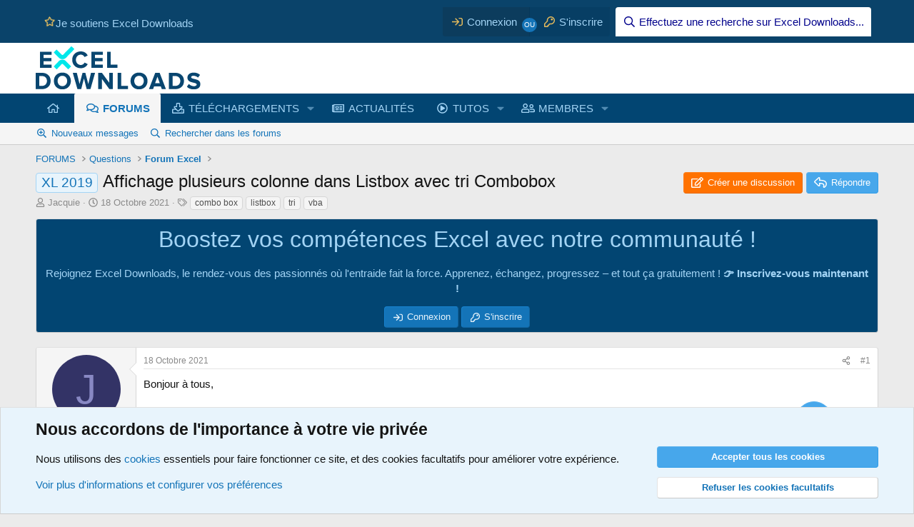

--- FILE ---
content_type: text/html; charset=utf-8
request_url: https://excel-downloads.com/threads/affichage-plusieurs-colonne-dans-listbox-avec-tri-combobox.20061270/
body_size: 43901
content:
<!DOCTYPE html>
<html id="XF" lang="fr-FR" dir="LTR"
	data-xf="2.3"
	data-app="public"
	
	
	data-template="thread_view_type_question"
	data-container-key="node-7"
	data-content-key="thread-20061270"
	data-logged-in="false"
	data-cookie-prefix="xf_"
	data-csrf="1768700794,6f385274f106d1713573ff305f375473"
	class="has-no-js template-thread_view_type_question"
	>
<head>
	
		<link rel="amphtml" href="https://excel-downloads.com/threads/affichage-plusieurs-colonne-dans-listbox-avec-tri-combobox.20061270/?amp=1">
	

	
	
	

	<meta charset="utf-8" />
	<title>XL 2019 - Affichage plusieurs colonne dans Listbox avec tri Combobox | Excel-Downloads</title>
	<link rel="manifest" href="/webmanifest.php">

	<meta http-equiv="X-UA-Compatible" content="IE=Edge" />
	<meta name="viewport" content="width=device-width, initial-scale=1, viewport-fit=cover">

	
		<meta name="theme-color" content="#ffffff" />
	

	<meta name="apple-mobile-web-app-title" content="Excel-Downloads">
	
		<link rel="apple-touch-icon" href="/data/assets/logo/XLD_192x192.png">
		

	
		
		<meta name="description" content="Bonjour à tous,

je fais appel aux aguerris du VBA dans l&#039;espoir de trouver une solution à mon problème.
Dans mon fichier joint que j&#039;ai eu grâce à ce..." />
		<meta property="og:description" content="Bonjour à tous,

je fais appel aux aguerris du VBA dans l&#039;espoir de trouver une solution à mon problème.
Dans mon fichier joint que j&#039;ai eu grâce à ce forum, j&#039;ai actuellement un Userform qui me sert à filtrer un tableau qui se trouve dans ma feuille nommée &quot;Données&quot; et à récupérer dans ma..." />
		<meta property="twitter:description" content="Bonjour à tous,

je fais appel aux aguerris du VBA dans l&#039;espoir de trouver une solution à mon problème.
Dans mon fichier joint que j&#039;ai eu grâce à ce forum, j&#039;ai actuellement un Userform qui me..." />
	
	
		<meta property="og:url" content="https://excel-downloads.com/threads/affichage-plusieurs-colonne-dans-listbox-avec-tri-combobox.20061270/" />
	
		<link rel="canonical" href="https://excel-downloads.com/threads/affichage-plusieurs-colonne-dans-listbox-avec-tri-combobox.20061270/" />
	
		<link rel="next" href="/threads/affichage-plusieurs-colonne-dans-listbox-avec-tri-combobox.20061270/page-2#posts" />
	

	
		
	
	
	<meta property="og:site_name" content="Excel-Downloads" />


	
	
		
	
	
	<meta property="og:type" content="website" />


	
	
		
	
	
	
		<meta property="og:title" content="XL 2019 - Affichage plusieurs colonne dans Listbox avec tri Combobox" />
		<meta property="twitter:title" content="XL 2019 - Affichage plusieurs colonne dans Listbox avec tri Combobox" />
	


	
	
	
	
		
	
	
	
		<meta property="og:image" content="https://excel-downloads.com/apple-touch-icon.png" />
		<meta property="twitter:image" content="https://excel-downloads.com/apple-touch-icon.png" />
		<meta property="twitter:card" content="summary" />
	


	

	
	
	
	

	<link rel="stylesheet" href="/css.php?css=public%3Anormalize.css%2Cpublic%3Afa.css%2Cpublic%3Acore.less%2Cpublic%3Aapp.less&amp;s=6&amp;l=3&amp;d=1764090284&amp;k=6b39306dfb438e46886da65a232ffea1193ae560" />

	<link rel="stylesheet" href="/css.php?css=public%3Aattachments.less&amp;s=6&amp;l=3&amp;d=1764090284&amp;k=2076eaa19467596b7a4133490850018b5b516b5a" />
<link rel="stylesheet" href="/css.php?css=public%3Abb_code.less&amp;s=6&amp;l=3&amp;d=1764090284&amp;k=a7f563c43a681f2c740d3d0ebbc5c3d6462ead7f" />
<link rel="stylesheet" href="/css.php?css=public%3Acxf_advanced_footer.less&amp;s=6&amp;l=3&amp;d=1764090284&amp;k=198624ce4b9ac981d25d5a75f1b8ec5afe2a5fad" />
<link rel="stylesheet" href="/css.php?css=public%3Acxf_sticky_create_button.less&amp;s=6&amp;l=3&amp;d=1764090284&amp;k=c13580734e57e8ce8aa2924f4e8530e5f04d7709" />
<link rel="stylesheet" href="/css.php?css=public%3Acxf_top_navigation.less&amp;s=6&amp;l=3&amp;d=1764090284&amp;k=569c840e9cb337265e1e84f95134f9cf0c94ed34" />
<link rel="stylesheet" href="/css.php?css=public%3Acxf_welcome_notice.less&amp;s=6&amp;l=3&amp;d=1764090284&amp;k=c82f1b45d690bb6afdcaf981e0d9be79d4c9e573" />
<link rel="stylesheet" href="/css.php?css=public%3Amessage.less&amp;s=6&amp;l=3&amp;d=1764090284&amp;k=dc2bcb01d1518772a007636177f010d0f35a1826" />
<link rel="stylesheet" href="/css.php?css=public%3Anotices.less&amp;s=6&amp;l=3&amp;d=1764090284&amp;k=761472220ef48966cb9845acf19d421c23cad241" />
<link rel="stylesheet" href="/css.php?css=public%3Ashare_controls.less&amp;s=6&amp;l=3&amp;d=1764090284&amp;k=2ea1e5b8e7c22b247a6e23c97488c3b9fe4b56f0" />
<link rel="stylesheet" href="/css.php?css=public%3Asiropu_ads_manager_ad.less&amp;s=6&amp;l=3&amp;d=1764090284&amp;k=175fe3397baa0c3e23ef0a620230cb8bd2c350ed" />
<link rel="stylesheet" href="/css.php?css=public%3Astructured_list.less&amp;s=6&amp;l=3&amp;d=1764090284&amp;k=2abe4158f8e3cb22b7ef4ee8ec6bfcf7cff77bf4" />
<link rel="stylesheet" href="/css.php?css=public%3Aextra.less&amp;s=6&amp;l=3&amp;d=1764090284&amp;k=d8658e4bf1aefb04a29feda7719a9c2eecd96189" />


	
		<script src="/js/xf/preamble.min.js?_v=11e8bb57"></script>
	

	
	<script src="/js/vendor/vendor-compiled.js?_v=11e8bb57" defer></script>
	<script src="/js/xf/core-compiled.js?_v=11e8bb57" defer></script>

	<script>
	XF.samViewCountMethod = "view";
	XF.samServerTime = 1768700794;
	XF.samItem = ".samItem";
	XF.samCodeUnit = ".samCodeUnit";
	XF.samBannerUnit = ".samBannerUnit";
</script>


<script>
	window.addEventListener('DOMContentLoaded', () => {
		var bkp = document.querySelectorAll('div[data-ba]');
		if (bkp) {
			bkp.forEach(item => {
				var ad = item;
				if (ad.querySelector('ins.adsbygoogle').style.display == 'none') {
					 XF.ajax('GET', XF.canonicalizeUrl('index.php?sam-item/' + ad.dataset.ba + '/get-backup'), {}, data => {
						 if (data.backup) {
							 ad.html(data.backup);
						 }
					 }, { skipDefault: true, global: false});
				}
			});
		}
		const advHere = document.querySelectorAll('.samAdvertiseHereLink');
		if (advHere) {
			advHere.forEach(item => {
				var unit = item.parentNode;
				if (unit.classList.contains('samCustomSize')) {
					unit.style.marginBottom = 20;
				}
			});
		}
		const ff = document.querySelectorAll('div[data-position="footer_fixed"] > div[data-cv="true"]');
		if (ff) {
			ff.forEach(item => {
				XF.trigger(item, 'adView');
			});
		}
	});
</script>
	
	

		
			
		

		
	



	<script>
		XF.ready(() =>
		{
			XF.extendObject(true, XF.config, {
				// 
				userId: 0,
PopupAppearance : 'molten' ,
				enablePush: true,
				pushAppServerKey: 'BA06qn7/zSoDxcuG2VhhA4Nsdzz/dfbDP492p8M9WplGz1haQp78E95I6tyUfQewXVX0nh6nTo18cG0yK/NY6fw=',
				url: {
					fullBase: 'https://excel-downloads.com/',
					basePath: '/',
					css: '/css.php?css=__SENTINEL__&s=6&l=3&d=1764090284',
					js: '/js/__SENTINEL__?_v=11e8bb57',
					icon: '/data/local/icons/__VARIANT__.svg?v=1764090304#__NAME__',
					iconInline: '/styles/fa/__VARIANT__/__NAME__.svg?v=5.15.3',
					keepAlive: '/login/keep-alive'
				},
				cookie: {
					path: '/',
					domain: '',
					prefix: 'xf_',
					secure: true,
					consentMode: 'advanced',
					consented: []
				},
				cacheKey: 'f3ed7234243583f554e27d349fe769c5',
				csrf: '1768700794,6f385274f106d1713573ff305f375473',
				js: {"\/js\/xf\/code_block-compiled.js?_v=11e8bb57":true,"\/js\/CrystalCommunity\/copycode\/copycodeCC.min.js?_v=11e8bb57":true,"\/js\/prism_additional\/prism-vb.min.js?_v=11e8bb57":true,"\/js\/prism_additional\/prism-powerquery.min.js?_v=11e8bb57":true,"\/js\/siropu\/am\/core.min.js?_v=11e8bb57":true,"\/js\/xf\/action.min.js?_v=11e8bb57":true,"\/js\/xf\/message.min.js?_v=11e8bb57":true,"\/js\/xf\/captcha.min.js?_v=11e8bb57":true},
				fullJs: false,
				css: {"public:attachments.less":true,"public:bb_code.less":true,"public:cxf_advanced_footer.less":true,"public:cxf_sticky_create_button.less":true,"public:cxf_top_navigation.less":true,"public:cxf_welcome_notice.less":true,"public:message.less":true,"public:notices.less":true,"public:share_controls.less":true,"public:siropu_ads_manager_ad.less":true,"public:structured_list.less":true,"public:extra.less":true},
				time: {
					now: 1768700794,
					today: 1768690800,
					todayDow: 0,
					tomorrow: 1768777200,
					yesterday: 1768604400,
					week: 1768172400,
					month: 1767222000,
					year: 1767222000
				},
				style: {
					light: '',
					dark: '',
					defaultColorScheme: 'light'
				},
				borderSizeFeature: '3px',
				fontAwesomeWeight: 'r',
				enableRtnProtect: true,
				
				enableFormSubmitSticky: true,
				imageOptimization: '0',
				imageOptimizationQuality: 0.85,
				uploadMaxFilesize: 268435456,
				uploadMaxWidth: 0,
				uploadMaxHeight: 0,
				allowedVideoExtensions: ["m4v","mov","mp4","mp4v","mpeg","mpg","ogv","webm"],
				allowedAudioExtensions: ["mp3","opus","ogg","wav"],
				shortcodeToEmoji: true,
				visitorCounts: {
					conversations_unread: '0',
					alerts_unviewed: '0',
					total_unread: '0',
					title_count: true,
					icon_indicator: true
				},
				jsMt: {"xf\/action.js":"c5e30688","xf\/embed.js":"b4a51092","xf\/form.js":"b4a51092","xf\/structure.js":"c5e30688","xf\/tooltip.js":"b4a51092"},
				jsState: {},
				publicMetadataLogoUrl: 'https://excel-downloads.com/apple-touch-icon.png',
				publicPushBadgeUrl: 'https://excel-downloads.com/styles/default/xenforo/bell.png'
			})

			XF.extendObject(XF.phrases, {
				// 
"svStandardLib_time.day": "{count} day",
"svStandardLib_time.days": "{count} jours",
"svStandardLib_time.hour": "{count} hour",
"svStandardLib_time.hours": "{count} heures",
"svStandardLib_time.minute": "{count} minutes",
"svStandardLib_time.minutes": "{count} minutes",
"svStandardLib_time.month": "{count} month",
"svStandardLib_time.months": "{count} mois",
"svStandardLib_time.second": "{count} second",
"svStandardLib_time.seconds": "{count} secondes",
"svStandardLib_time.week": "time.week",
"svStandardLib_time.weeks": "{count} semaines",
"svStandardLib_time.year": "{count} year",
"svStandardLib_time.years": "{count} ans",
				date_x_at_time_y:     "le {date} à {time}",
				day_x_at_time_y:      "{day} à {time}",
				yesterday_at_x:       "Hier à {time}",
				x_minutes_ago:        "Il y a {minutes} minutes",
				one_minute_ago:       "Il y a 1 minute",
				a_moment_ago:         "Il y a un instant",
				today_at_x:           "Aujourd\'hui à {time}",
				in_a_moment:          "Dans un instant",
				in_a_minute:          "Dans la minute",
				in_x_minutes:         "Dans {minutes} minutes",
				later_today_at_x:     "Plus tard aujourd\'hui à {time}",
				tomorrow_at_x:        "Demain à {time}",
				short_date_x_minutes: "{minutes}m",
				short_date_x_hours:   "{hours}h",
				short_date_x_days:    "{days}d",

				day0: "Dimanche",
				day1: "Lundi",
				day2: "Mardi",
				day3: "Mercredi",
				day4: "Jeudi",
				day5: "Vendredi",
				day6: "Samedi",

				dayShort0: "Dim.",
				dayShort1: "Lun.",
				dayShort2: "Mar.",
				dayShort3: "Mer.",
				dayShort4: "Jeu.",
				dayShort5: "Ven.",
				dayShort6: "Sam.",

				month0: "Janvier",
				month1: "Février",
				month2: "Mars",
				month3: "Avril",
				month4: "Mai",
				month5: "Juin",
				month6: "Juillet",
				month7: "Août",
				month8: "Septembre",
				month9: "Octobre",
				month10: "Novembre",
				month11: "Décembre",

				active_user_changed_reload_page: "L\'utilisateur actif a changé. Rechargez la page pour la dernière version.",
				server_did_not_respond_in_time_try_again: "Le serveur n\'a pas répondu à temps. Veuillez réessayer.",
				oops_we_ran_into_some_problems: "Oups ! Quelque chose ne va pas.",
				oops_we_ran_into_some_problems_more_details_console: "Oops! Nous avons rencontré des problèmes. Veuillez réessayer plus tard. Plus de détails d\'erreur peuvent être dans la console du navigateur.",
				file_too_large_to_upload: "Le fichier est trop volumineux pour être téléchargé.",
				uploaded_file_is_too_large_for_server_to_process: "Le fichier téléversé est trop volumineux pour le serveur.",
				files_being_uploaded_are_you_sure: "Les fichiers sont toujours en cours de téléchargement. Êtes-vous sûr de vouloir soumettre ce formulaire?",
				attach: "Joindre un fichier",
				rich_text_box: "Zone de texte et barre d\'outils",
				close: "Fermer",
				link_copied_to_clipboard: "Lien copié dans le presse-papier",
				text_copied_to_clipboard: "Texte copié dans le presse-papier",
				loading: "Chargement…",
				you_have_exceeded_maximum_number_of_selectable_items: "You have exceeded the maximum number of selectable items.",

				processing: "Traitement",
				'processing...': "Traitement…",

				showing_x_of_y_items: "Affichage de {count} des {total} éléments",
				showing_all_items: "Affichage de tous les éléments",
				no_items_to_display: "Aucun élément à afficher",

				number_button_up: "Augmenter",
				number_button_down: "Diminuer",

				push_enable_notification_title: "Notifications push activées avec succès pour Excel-Downloads",
				push_enable_notification_body: "Merci d\'activer les notifications push !",

				pull_down_to_refresh: "Pull down to refresh",
				release_to_refresh: "Release to refresh",
				refreshing: "Refreshing…"
			})
		})
	</script>

	<script src="/js/xf/code_block-compiled.js?_v=11e8bb57" defer></script>
<script src="/js/CrystalCommunity/copycode/copycodeCC.min.js?_v=11e8bb57" defer></script>
<script src="/js/prism_additional/prism-vb.min.js?_v=11e8bb57" defer></script>
<script src="/js/prism_additional/prism-powerquery.min.js?_v=11e8bb57" defer></script>
<script src="/js/siropu/am/core.min.js?_v=11e8bb57" defer></script>
<script src="/js/xf/action.min.js?_v=11e8bb57" defer></script>
<script src="/js/xf/message.min.js?_v=11e8bb57" defer></script>
<script src="/js/xf/captcha.min.js?_v=11e8bb57" defer></script>



	
		<link rel="icon" type="image/png" href="https://excel-downloads.com/favicon.png" sizes="32x32" />
	

	
<script defer src="https://cloudmetrics.xenforo.com/js/essential.js" data-website-id="2020737339389505"></script>

	

		
			
		

		
	


</head>
<body data-template="thread_view_type_question">

	

		
			
		

		
	


	

		
			
		

		
	


<div class="p-pageWrapper" id="top">

	

	
	<div class="topNavSticky">
		

<div class="topNav">
	<div class="topNav-inner">
		<div class="topNav-scroller hScroller" data-xf-init="h-scroller">
			<span class="hScroller-scroll">
			

<ul class="topNav-list">
	
	
	
		<li><a href="https://www.excel-downloads.com/account/upgrades" class="tn-link1"   target="_blank" rel="noopener"  ><i class="fa--xf far fa-star "><svg xmlns="http://www.w3.org/2000/svg" role="img" aria-hidden="true" ><use href="/data/local/icons/regular.svg?v=1764090304#star"></use></svg></i>Je soutiens Excel Downloads</a></li>
	
	
	

	
		
	

	
	
	

	
	
	

	
	
	

	
	
	

	
	
	

	
	
	

	
	
	

	
	
	
</ul>
			</span>
		</div>
		<div class="topNav-visitor">
			
				
	<div class="p-navgroup p-account p-navgroup--guest">
		
			<a href="/login/" class="p-navgroup-link p-navgroup-link--textual p-navgroup-link--logIn"
			   data-xf-click="overlay" data-follow-redirects="on">
				<span class="p-navgroup-linkText">Connexion</span>
			</a>
			
				<a href="/register/" class="p-navgroup-link p-navgroup-link--textual p-navgroup-link--register"
				   data-xf-click="overlay" data-follow-redirects="on">
					<span class="p-navgroup-linkText">S'inscrire</span>
				</a>
			
		
	</div>



	<div class="p-navgroup p-discovery">
		
			<a href="/search/"
			   class="p-navgroup-link p-navgroup-link--iconic p-navgroup-link--search"
			   data-xf-click="menu"
			   data-xf-key="/"
			   aria-label="Effectuez une recherche sur Excel Downloads..."
			   aria-expanded="false"
			   aria-haspopup="true"
			   title="Effectuez une recherche sur Excel Downloads...">
				<i aria-hidden="true"></i>
				<span class="p-navgroup-linkText">Effectuez une recherche sur Excel Downloads...</span>
			</a>
			<div class="menu menu--structural menu--wide" data-menu="menu" aria-hidden="true">
				<form action="/search/search" method="post"
					  class="menu-content"
					  data-xf-init="quick-search">

					<h3 class="menu-header">Effectuez une recherche sur Excel Downloads...</h3>
					
					<div class="menu-row">
						
							<div class="inputGroup inputGroup--joined">
								<input type="text" class="input" name="keywords" placeholder="Effectuez une recherche sur Excel Downloads...…" aria-label="Effectuez une recherche sur Excel Downloads..." data-menu-autofocus="true" />
								
			<select name="constraints" class="js-quickSearch-constraint input" aria-label="Rechercher dans">
				<option value="">Partout</option>
<option value="{&quot;search_type&quot;:&quot;post&quot;}">Discussions</option>
<option value="{&quot;search_type&quot;:&quot;post&quot;,&quot;c&quot;:{&quot;nodes&quot;:[7],&quot;child_nodes&quot;:1}}">Ce forum</option>
<option value="{&quot;search_type&quot;:&quot;post&quot;,&quot;c&quot;:{&quot;thread&quot;:20061270}}">Cette discussion</option>

			</select>
		
							</div>
							
					</div>

					
					<div class="menu-row">
						<label class="iconic"><input type="checkbox"  name="c[title_only]" value="1" /><i aria-hidden="true"></i><span class="iconic-label">Rechercher dans les titres uniquement

									
										<span tabindex="0" role="button"
											  data-xf-init="tooltip" data-trigger="hover focus click" title="Les mots-clés seront également recherchés">

											<i class="fa--xf far fa-question-circle  u-muted u-smaller"><svg xmlns="http://www.w3.org/2000/svg" role="img" ><title>Note</title><use href="/data/local/icons/regular.svg?v=1764090304#question-circle"></use></svg></i>
										</span></span></label>

					</div>
					
					<div class="menu-row">
						<div class="inputGroup">
							<span class="inputGroup-text" id="ctrl_search_menu_by_member">Par:</span>
							<input type="text" class="input" name="c[users]" data-xf-init="auto-complete" placeholder="Membre" aria-labelledby="ctrl_search_menu_by_member" />
						</div>
					</div>
					<div class="menu-footer">
						<span class="menu-footer-controls">
							<button type="submit" class="button button--icon button--icon--search button--primary"><i class="fa--xf far fa-search "><svg xmlns="http://www.w3.org/2000/svg" role="img" aria-hidden="true" ><use href="/data/local/icons/regular.svg?v=1764090304#search"></use></svg></i><span class="button-text">Rechercher</span></button>
							<button type="submit" class="button " name="from_search_menu"><span class="button-text">Recherche avancée…</span></button>
						</span>
					</div>

					<input type="hidden" name="_xfToken" value="1768700794,6f385274f106d1713573ff305f375473" />
				</form>
			</div>
		
	</div>

			
		</div>
	</div>
</div>
	</div>

<header class="p-header" id="header">
		<div class="p-header-inner">
			<div class="p-header-content">
				
	<div class="p-header-logo p-header-logo--image">
					<a href="/">
						

	

	
		
		

		
	

	

	<picture data-variations="{&quot;default&quot;:{&quot;1&quot;:&quot;\/styles\/brivium\/stylium\/strontium\/xenforo\/logo.png&quot;,&quot;2&quot;:&quot;\/styles\/brivium\/stylium\/strontium\/xenforo\/logo2x.png&quot;}}">
		
		
		

		

		<img src="/styles/brivium/stylium/strontium/xenforo/logo.png" srcset="/styles/brivium/stylium/strontium/xenforo/logo2x.png 2x" width="231" height="60" alt="Excel-Downloads"  />
	</picture>


					</a>
				</div>


				

	

		
			
		

		
	


			</div>
		</div>
	</header>

	
	

	
		
		<nav class="p-nav">
			<div class="p-nav-inner">
				<button type="button" class="button button--plain p-nav-menuTrigger" data-xf-click="off-canvas" data-menu=".js-headerOffCanvasMenu" tabindex="0" aria-label="Menu"><span class="button-text">
					<i aria-hidden="true"></i>
				</span></button>

				<div class="p-nav-smallLogo">
					<a href="/">
						

	

	
		
		

		
	

	

	<picture data-variations="{&quot;default&quot;:{&quot;1&quot;:&quot;\/styles\/brivium\/stylium\/strontium\/xenforo\/logo.png&quot;,&quot;2&quot;:null}}">
		
		
		

		

		<img src="/styles/brivium/stylium/strontium/xenforo/logo.png"  width="231" height="60" alt="Excel-Downloads"  />
	</picture>


					</a>
				</div>

				<div class="p-nav-scroller hScroller" data-xf-init="h-scroller" data-auto-scroll=".p-navEl.is-selected">
					<div class="hScroller-scroll">
						<ul class="p-nav-list js-offCanvasNavSource">
				
				
							
								<li>
									
	<div class="p-navEl " >
	

		
	
	<a href="/"
	class="p-navEl-link "
	
	data-xf-key="1"
	data-nav-id="widgetHomepage"><i class="fas fa-home"></i></a>


		

		
	
	</div>

								</li>
							
								<li>
									
	<div class="p-navEl is-selected" data-has-children="true">
	

		
	
	<a href="/forums/"
	class="p-navEl-link p-navEl-link--splitMenu "
	
	
	data-nav-id="forums">FORUMS</a>


		<a data-xf-key="2"
			data-xf-click="menu"
			data-menu-pos-ref="< .p-navEl"
			class="p-navEl-splitTrigger"
			role="button"
			tabindex="0"
			aria-label="Bascule étendue"
			aria-expanded="false"
			aria-haspopup="true"></a>

		
	
		<div class="menu menu--structural" data-menu="menu" aria-hidden="true">
			<div class="menu-content">
				
					
	
	
	<a href="/whats-new/posts/"
	class="menu-linkRow u-indentDepth0 js-offCanvasCopy "
	
	
	data-nav-id="newPosts">Nouveaux messages</a>

	

				
					
	
	
	<a href="/search/?type=post"
	class="menu-linkRow u-indentDepth0 js-offCanvasCopy "
	
	
	data-nav-id="searchForums">Rechercher dans les forums</a>

	

				
			</div>
		</div>
	
	</div>

								</li>
							
								<li>
									
	<div class="p-navEl " data-has-children="true">
	

		
	
	<a href="/resources/"
	class="p-navEl-link p-navEl-link--splitMenu "
	
	
	data-nav-id="xfrm">TÉLÉCHARGEMENTS</a>


		<a data-xf-key="3"
			data-xf-click="menu"
			data-menu-pos-ref="< .p-navEl"
			class="p-navEl-splitTrigger"
			role="button"
			tabindex="0"
			aria-label="Bascule étendue"
			aria-expanded="false"
			aria-haspopup="true"></a>

		
	
		<div class="menu menu--structural" data-menu="menu" aria-hidden="true">
			<div class="menu-content">
				
					
	
	
	<a href="https://www.excel-downloads.com/resources/categories/professionnels.29/"
	class="menu-linkRow u-indentDepth0 js-offCanvasCopy "
	
	
	data-nav-id="TelePro">POUR LES PROFESSIONNELS</a>

	
		
			
	
	
	<a href="https://www.excel-downloads.com/resources/categories/gestion-commerciale.38/"
	class="menu-linkRow u-indentDepth1 js-offCanvasCopy "
	
	
	data-nav-id="TeleGestionCo">Gestion commerciale</a>

	

		
			
	
	
	<a href="https://www.excel-downloads.com/resources/categories/planification-et-gestion-de-projets.41/"
	class="menu-linkRow u-indentDepth1 js-offCanvasCopy "
	
	
	data-nav-id="TeleGestionProjets">Gestion de projets</a>

	

		
			
	
	
	<a href="https://www.excel-downloads.com/resources/categories/gestion-du-personnel.39/"
	class="menu-linkRow u-indentDepth1 js-offCanvasCopy "
	
	
	data-nav-id="TeleGestionPersonnel">Gestion du personnel</a>

	

		
			
	
	
	<a href="https://www.excel-downloads.com/resources/categories/tableaux-de-bord-et-kpi.44/"
	class="menu-linkRow u-indentDepth1 js-offCanvasCopy "
	
	
	data-nav-id="TeleTableauBord">Tableaux de bord</a>

	

		
			
	
	
	<a href="https://www.excel-downloads.com/resources/categories/comptabilite.33/"
	class="menu-linkRow u-indentDepth1 js-offCanvasCopy "
	
	
	data-nav-id="TeleCpta">Comptabilité</a>

	

		
			
	
	
	<a href="https://www.excel-downloads.com/resources/categories/immobilier.40/"
	class="menu-linkRow u-indentDepth1 js-offCanvasCopy "
	
	
	data-nav-id="TeleImmobilier">Immobilier</a>

	

		
			
	
	
	<a href="https://www.excel-downloads.com/resources/categories/bourse.31/"
	class="menu-linkRow u-indentDepth1 js-offCanvasCopy "
	
	
	data-nav-id="TeleBourse">Bourse</a>

	

		
		
			<hr class="menu-separator" />
		
	

				
					
	
	
	<a href="https://www.excel-downloads.com/resources/categories/particuliers.21/"
	class="menu-linkRow u-indentDepth0 js-offCanvasCopy "
	
	
	data-nav-id="TeleParticuliers">POUR LES PARTICULIERS</a>

	
		
			
	
	
	<a href="https://www.excel-downloads.com/resources/categories/budgets-et-comptes.22/"
	class="menu-linkRow u-indentDepth1 js-offCanvasCopy "
	
	
	data-nav-id="TeleBudgetsComptes">Budgets et comptes</a>

	

		
			
	
	
	<a href="https://www.excel-downloads.com/resources/categories/plannings-et-calendriers.26/"
	class="menu-linkRow u-indentDepth1 js-offCanvasCopy "
	
	
	data-nav-id="TelePlannings">Plannings et calendriers</a>

	

		
		
			<hr class="menu-separator" />
		
	

				
					
	
	
	<a href="https://www.excel-downloads.com/resources/categories/utilitaires.18/"
	class="menu-linkRow u-indentDepth0 js-offCanvasCopy "
	
	
	data-nav-id="TeleUtilitaires">UTILITAIRES</a>

	

				
					
	
	
	<a href="https://www.excel-downloads.com/resources/categories/lecons-et-tutoriaux.13/"
	class="menu-linkRow u-indentDepth0 js-offCanvasCopy "
	
	
	data-nav-id="TeleLecons">LEÇONS ET TUTORIAUX</a>

	
		
			
	
	
	<a href="https://www.excel-downloads.com/resources/categories/fonctions-excel.16/"
	class="menu-linkRow u-indentDepth1 js-offCanvasCopy "
	
	
	data-nav-id="TeleFonctions">Fonctions Excel</a>

	

		
			
	
	
	<a href="https://www.excel-downloads.com/resources/categories/vba.19/"
	class="menu-linkRow u-indentDepth1 js-offCanvasCopy "
	
	
	data-nav-id="TeleVBA">Vba</a>

	

		
		
			<hr class="menu-separator" />
		
	

				
					
	
	
	<a href="https://www.excel-downloads.com/resources/categories/ressources-pedagogiques.45/"
	class="menu-linkRow u-indentDepth0 js-offCanvasCopy "
	
	
	data-nav-id="TeleRessPedago">RESSOURCES PEDAGOGIQUES</a>

	

				
					
	
	
	<a href="/search/?type=resource"
	class="menu-linkRow u-indentDepth0 js-offCanvasCopy "
	
	
	data-nav-id="xfrmSearchResources">Rechercher une ressource</a>

	

				
			</div>
		</div>
	
	</div>

								</li>
							
								<li>
									
	<div class="p-navEl " >
	

		
	
	<a href="/forums/articles.33/"
	class="p-navEl-link "
	
	data-xf-key="4"
	data-nav-id="MenuActualites">ACTUALITÉS</a>


		

		
	
	</div>

								</li>
							
								<li>
									
	<div class="p-navEl " data-has-children="true">
	

		
	
	<a href="/media/"
	class="p-navEl-link p-navEl-link--splitMenu "
	
	
	data-nav-id="xfmg">TUTOS</a>


		<a data-xf-key="5"
			data-xf-click="menu"
			data-menu-pos-ref="< .p-navEl"
			class="p-navEl-splitTrigger"
			role="button"
			tabindex="0"
			aria-label="Bascule étendue"
			aria-expanded="false"
			aria-haspopup="true"></a>

		
	
		<div class="menu menu--structural" data-menu="menu" aria-hidden="true">
			<div class="menu-content">
				
					
	
	
	<a href="https://www.excel-downloads.com/media/categories/excel.2/"
	class="menu-linkRow u-indentDepth0 js-offCanvasCopy "
	
	
	data-nav-id="MedExcel">EXCEL</a>

	

				
					
	
	
	<a href="https://www.excel-downloads.com/media/categories/formules-et-fonctions.3/"
	class="menu-linkRow u-indentDepth0 js-offCanvasCopy "
	
	
	data-nav-id="MedFormules">FORMULES ET FONCTIONS</a>

	

				
					
	
	
	<a href="https://www.excel-downloads.com/media/categories/vba.4/"
	class="menu-linkRow u-indentDepth0 js-offCanvasCopy "
	
	
	data-nav-id="MedVBA">VBA</a>

	

				
					
	
	
	<a href="https://www.excel-downloads.com/media/categories/power-query.5/"
	class="menu-linkRow u-indentDepth0 js-offCanvasCopy "
	
	
	data-nav-id="MedPowerQuery">POWER QUERY</a>

	

				
					
	
	
	<a href="https://www.excel-downloads.com/media/categories/power-pivot.6/"
	class="menu-linkRow u-indentDepth0 js-offCanvasCopy "
	
	
	data-nav-id="MedPowerPivot">POWER PIVOT</a>

	

				
					
	
	
	<a href="https://www.excel-downloads.com/media/categories/power-bi.7/"
	class="menu-linkRow u-indentDepth0 js-offCanvasCopy "
	
	
	data-nav-id="MedPowerBI">POWER BI</a>

	

				
					
	
	
	<a href="https://www.excel-downloads.com/media/categories/autres-applications-microsoft.8/"
	class="menu-linkRow u-indentDepth0 js-offCanvasCopy "
	
	
	data-nav-id="MedAutresApplications">AUTRES APPLICATIONS</a>

	

				
					
	
	
	<a href="/search/?type=xfmg_media"
	class="menu-linkRow u-indentDepth0 js-offCanvasCopy "
	
	
	data-nav-id="xfmgSearchMedia">Recherche de tutos vidéos</a>

	

				
			</div>
		</div>
	
	</div>

								</li>
							
								<li>
									
	<div class="p-navEl " data-has-children="true">
	

		
	
	<a href="/members/"
	class="p-navEl-link p-navEl-link--splitMenu "
	
	
	data-nav-id="members">MEMBRES</a>


		<a data-xf-key="6"
			data-xf-click="menu"
			data-menu-pos-ref="< .p-navEl"
			class="p-navEl-splitTrigger"
			role="button"
			tabindex="0"
			aria-label="Bascule étendue"
			aria-expanded="false"
			aria-haspopup="true"></a>

		
	
		<div class="menu menu--structural" data-menu="menu" aria-hidden="true">
			<div class="menu-content">
				
					
	
	
	<a href="/online/"
	class="menu-linkRow u-indentDepth0 js-offCanvasCopy "
	
	
	data-nav-id="currentVisitors">Visiteurs en ligne</a>

	

				
					
	
	
	<a href="/whats-new/profile-posts/"
	class="menu-linkRow u-indentDepth0 js-offCanvasCopy "
	 rel="nofollow"
	
	data-nav-id="newProfilePosts">Nouveaux messages de profil</a>

	

				
					
	
	
	<a href="/search/?type=profile_post"
	class="menu-linkRow u-indentDepth0 js-offCanvasCopy "
	
	
	data-nav-id="searchProfilePosts">Rechercher des messages de profil</a>

	

				
			</div>
		</div>
	
	</div>

								</li>
							
						</ul>
					</div>
				</div>

				<div class="p-nav-opposite">
					<div class="p-navgroup p-account p-navgroup--guest">
						
							<a href="/login/" class="p-navgroup-link p-navgroup-link--textual p-navgroup-link--logIn"
								data-xf-click="overlay" data-follow-redirects="on">
								<span class="p-navgroup-linkText">Connexion</span>
							</a>
							
								<a href="/register/" class="p-navgroup-link p-navgroup-link--textual p-navgroup-link--register"
									data-xf-click="overlay" data-follow-redirects="on">
									<span class="p-navgroup-linkText">S'inscrire</span>
								</a>
							
						
					</div>

					<div class="p-navgroup p-discovery">
						<a href="/whats-new/"
							class="p-navgroup-link p-navgroup-link--iconic p-navgroup-link--whatsnew"
							aria-label="Quoi de neuf"
							title="Quoi de neuf">
							<i aria-hidden="true"></i>
							<span class="p-navgroup-linkText">Quoi de neuf</span>
						</a>

						
							<a href="/search/"
								class="p-navgroup-link p-navgroup-link--iconic p-navgroup-link--search"
								data-xf-click="menu"
								data-xf-key="/"
								aria-label="Effectuez une recherche sur Excel Downloads..."
								aria-expanded="false"
								aria-haspopup="true"
								title="Effectuez une recherche sur Excel Downloads...">
								<i aria-hidden="true"></i>
								<span class="p-navgroup-linkText">Effectuez une recherche sur Excel Downloads...</span>
							</a>
							<div class="menu menu--structural menu--wide" data-menu="menu" aria-hidden="true">
								<form action="/search/search" method="post"
									class="menu-content"
									data-xf-init="quick-search">

									<h3 class="menu-header">Effectuez une recherche sur Excel Downloads...</h3>
									
									<div class="menu-row">
										
											<div class="inputGroup inputGroup--joined">
												<input type="text" class="input" name="keywords" data-acurl="/search/auto-complete" placeholder="Effectuez une recherche sur Excel Downloads...…" aria-label="Effectuez une recherche sur Excel Downloads..." data-menu-autofocus="true" />
												
			<select name="constraints" class="js-quickSearch-constraint input" aria-label="Rechercher dans">
				<option value="">Partout</option>
<option value="{&quot;search_type&quot;:&quot;post&quot;}">Discussions</option>
<option value="{&quot;search_type&quot;:&quot;post&quot;,&quot;c&quot;:{&quot;nodes&quot;:[7],&quot;child_nodes&quot;:1}}">Ce forum</option>
<option value="{&quot;search_type&quot;:&quot;post&quot;,&quot;c&quot;:{&quot;thread&quot;:20061270}}">Cette discussion</option>

			</select>
		
											</div>
										
									</div>

									
									<div class="menu-row">
										<label class="iconic"><input type="checkbox"  name="c[title_only]" value="1" /><i aria-hidden="true"></i><span class="iconic-label">Rechercher dans les titres uniquement

													
													<span tabindex="0" role="button"
														data-xf-init="tooltip" data-trigger="hover focus click" title="Les mots-clés seront également recherchés">

														<i class="fa--xf far fa-question-circle  u-muted u-smaller"><svg xmlns="http://www.w3.org/2000/svg" role="img" ><title>Note</title><use href="/data/local/icons/regular.svg?v=1764090304#question-circle"></use></svg></i>
													</span></span></label>

									</div>
									
									<div class="menu-row">
										<div class="inputGroup">
											<span class="inputGroup-text" id="ctrl_search_menu_by_member">Par:</span>
											<input type="text" class="input" name="c[users]" data-xf-init="auto-complete" placeholder="Membre" aria-labelledby="ctrl_search_menu_by_member" />
										</div>
									</div>
									
<div class="menu-footer">
									<span class="menu-footer-controls">
										<button type="submit" class="button button--icon button--icon--search button--primary"><i class="fa--xf far fa-search "><svg xmlns="http://www.w3.org/2000/svg" role="img" aria-hidden="true" ><use href="/data/local/icons/regular.svg?v=1764090304#search"></use></svg></i><span class="button-text">Rechercher</span></button>
										<button type="submit" class="button " name="from_search_menu"><span class="button-text">Recherche avancée…</span></button>
									</span>
									</div>

									<input type="hidden" name="_xfToken" value="1768700794,6f385274f106d1713573ff305f375473" />
								</form>
							</div>
						
					</div>
				</div>
			</div>
		</nav>
	
		
		
			<div class="p-sectionLinks">
				<div class="p-sectionLinks-inner hScroller" data-xf-init="h-scroller">
					<div class="hScroller-scroll">
						<ul class="p-sectionLinks-list">
							
								<li>
									
	<div class="p-navEl " >
	

		
	
	<a href="/whats-new/posts/"
	class="p-navEl-link "
	
	data-xf-key="alt+1"
	data-nav-id="newPosts">Nouveaux messages</a>


		

		
	
	</div>

								</li>
							
								<li>
									
	<div class="p-navEl " >
	

		
	
	<a href="/search/?type=post"
	class="p-navEl-link "
	
	data-xf-key="alt+2"
	data-nav-id="searchForums">Rechercher dans les forums</a>


		

		
	
	</div>

								</li>
							
						</ul>
					</div>
				</div>
			</div>
			
	
	

	<div class="offCanvasMenu offCanvasMenu--nav js-headerOffCanvasMenu" data-menu="menu" aria-hidden="true" data-ocm-builder="navigation">
		<div class="offCanvasMenu-backdrop" data-menu-close="true"></div>
		<div class="offCanvasMenu-content">
			<div class="offCanvasMenu-header">
				Menu
				<a class="offCanvasMenu-closer" data-menu-close="true" role="button" tabindex="0" aria-label="Fermer"></a>
			</div>
			
				<div class="p-offCanvasRegisterLink">
					<div class="offCanvasMenu-linkHolder">
						<a href="/login/" class="offCanvasMenu-link" data-xf-click="overlay" data-menu-close="true">
							Connexion
						</a>
					</div>
					<hr class="offCanvasMenu-separator" />
					
						<div class="offCanvasMenu-linkHolder">
							<a href="/register/" class="offCanvasMenu-link" data-xf-click="overlay" data-menu-close="true">
								S'inscrire
							</a>
						</div>
						<hr class="offCanvasMenu-separator" />
					
				</div>
			
			<div class="js-offCanvasNavTarget"></div>
			<div class="offCanvasMenu-installBanner js-installPromptContainer" style="display: none;" data-xf-init="install-prompt">
				<div class="offCanvasMenu-installBanner-header">Installer l'application</div>
				<button type="button" class="button js-installPromptButton"><span class="button-text">Installer</span></button>
				<template class="js-installTemplateIOS">
					<div class="js-installTemplateContent">
						<div class="overlay-title">How to install the app on iOS</div>
						<div class="block-body">
							<div class="block-row">
								<p>
									Follow along with the video below to see how to install our site as a web app on your home screen.
								</p>
								<p style="text-align: center">
									<video src="/styles/default/xenforo/add_to_home.mp4"
										width="280" height="480" autoplay loop muted playsinline></video>
								</p>
								<p>
									<small><strong>Note:</strong> This feature may not be available in some browsers.</small>
								</p>
							</div>
						</div>
					</div>
				</template>
			</div>
		</div>
	</div>

	<div class="p-body">
		<div class="p-body-inner">
			<!--XF:EXTRA_OUTPUT-->

		




			

			

			
	

		
			
		

		
	


			
	
		<ul class="p-breadcrumbs "
			itemscope itemtype="https://schema.org/BreadcrumbList">
			
				

				
				

				

				
					
					
	<li itemprop="itemListElement" itemscope itemtype="https://schema.org/ListItem">
		<a href="/forums/" itemprop="item">
			<span itemprop="name">FORUMS</span>
		</a>
		<meta itemprop="position" content="1" />
	</li>

				
				
					
					
	<li itemprop="itemListElement" itemscope itemtype="https://schema.org/ListItem">
		<a href="/forums/#questions.5" itemprop="item">
			<span itemprop="name">Questions</span>
		</a>
		<meta itemprop="position" content="2" />
	</li>

				
					
					
	<li itemprop="itemListElement" itemscope itemtype="https://schema.org/ListItem">
		<a href="/forums/forum-excel.7/" itemprop="item">
			<span itemprop="name">Forum Excel</span>
		</a>
		<meta itemprop="position" content="3" />
	</li>

				
			
		</ul>
	

			
	

		
			
		

		
	



			
	<noscript class="js-jsWarning"><div class="blockMessage blockMessage--important blockMessage--iconic u-noJsOnly">JavaScript est désactivé. Pour une meilleure expérience, veuillez activer JavaScript dans votre navigateur avant de continuer.</div></noscript>

			
	<div class="blockMessage blockMessage--important blockMessage--iconic js-browserWarning" style="display: none">Vous utilisez un navigateur obsolète. Il se peut que ce site ou d'autres sites Web ne s'affichent pas correctement.<br /> Vous devez le mettre à jour ou utiliser un <a href="https://www.mozilla.org/fr/firefox/" target="_blank">navigateur alternatif</a>.</div>


			
				<div class="p-body-header">
					
						
							<div class="p-title ">
								
									
										<h1 class="p-title-value"><span class="label label--primary" dir="auto">XL 2019</span><span class="label-append">&nbsp;</span>Affichage plusieurs colonne dans Listbox avec tri Combobox</h1>
									
									
										<div class="p-title-pageAction">
	
		
			<a href="/forums/forum-excel.7/post-thread" class="button button--icon button--icon--write button--cta" rel="nofollow"><i class="fa--xf far fa-edit "><svg xmlns="http://www.w3.org/2000/svg" role="img" aria-hidden="true" ><use href="/data/local/icons/regular.svg?v=1764090304#edit"></use></svg></i><span class="button-text">
				Créer une discussion
			</span></a>
		
	
	
		
			<div class="cxf-scb-thread-title p-title-pageAction">
				
				
				
					<a href="#scb" class="button button--icon button--icon--reply button--primary" data-xf-click="scroll-to" rel="nofollow"><i class="fa--xf far fa-reply "><svg xmlns="http://www.w3.org/2000/svg" role="img" aria-hidden="true" ><use href="/data/local/icons/regular.svg?v=1764090304#reply"></use></svg></i><span class="button-text">Répondre</span></a>
				
			</div>
		

		
			
				<div class="cxf-scb-thread-view-sticky p-title-pageAction">
					
					
					
						<a href="#scb" class="button button--icon button--icon--reply button--primary cxf-scb" data-xf-click="scroll-to" data-xf-init="tooltip" data-original-title="Répondre" rel="nofollow"><i class="fa--xf far fa-reply "><svg xmlns="http://www.w3.org/2000/svg" role="img" aria-hidden="true" ><use href="/data/local/icons/regular.svg?v=1764090304#reply"></use></svg></i><span class="button-text"></span></a>
					
				</div>
			

			
				<div class="cxf-scb-thread-view-sticky-mobile p-title-pageAction">
					
					
					
						<a href="#scb" class="button button--icon button--icon--reply button--primary cxf-scb-mobile" data-xf-click="scroll-to" data-xf-init="tooltip" data-original-title="Répondre" rel="nofollow"><i class="fa--xf far fa-reply "><svg xmlns="http://www.w3.org/2000/svg" role="img" aria-hidden="true" ><use href="/data/local/icons/regular.svg?v=1764090304#reply"></use></svg></i><span class="button-text"></span></a>
					
				</div>
			

			
		

		
	
</div>
									
								
							</div>
						

						
							<div class="p-description">
	<ul class="listInline listInline--bullet">
		<li>
			<i class="fa--xf far fa-user "><svg xmlns="http://www.w3.org/2000/svg" role="img" ><title>Initiateur de la discussion</title><use href="/data/local/icons/regular.svg?v=1764090304#user"></use></svg></i>
			<span class="u-srOnly">Initiateur de la discussion</span>

			<a href="/members/jacquie.359708/" class="username  u-concealed" dir="auto" data-user-id="359708" data-xf-init="member-tooltip">Jacquie</a>
		</li>
		<li>
			<i class="fa--xf far fa-clock "><svg xmlns="http://www.w3.org/2000/svg" role="img" ><title>Date de début</title><use href="/data/local/icons/regular.svg?v=1764090304#clock"></use></svg></i>
			<span class="u-srOnly">Date de début</span>

			<a href="/threads/affichage-plusieurs-colonne-dans-listbox-avec-tri-combobox.20061270/" class="u-concealed"><time  class="u-dt" dir="auto" datetime="2021-10-18T21:50:03+0200" data-timestamp="1634586603" data-date="18 Octobre 2021" data-time="21:50" data-short="Oct. &#039;21" title="le 18 Octobre 2021 à 21:50">18 Octobre 2021</time></a>
		</li>
		
		
			<li>
				

	

	<dl class="tagList tagList--thread-20061270 ">
		<dt>
			
				
		<i class="fa--xf far fa-tags "><svg xmlns="http://www.w3.org/2000/svg" role="img" ><title>Mots-clés</title><use href="/data/local/icons/regular.svg?v=1764090304#tags"></use></svg></i>
		<span class="u-srOnly">Mots-clés</span>
	
			
		</dt>
		<dd>
			<span class="js-tagList">
				
					
						<a href="/tags/combo-box/" class="tagItem tagItem--tag_combo-box" dir="auto">
							combo box
						</a>
					
						<a href="/tags/listbox/" class="tagItem tagItem--tag_listbox" dir="auto">
							listbox
						</a>
					
						<a href="/tags/tri/" class="tagItem tagItem--tag_tri" dir="auto">
							tri
						</a>
					
						<a href="/tags/vba/" class="tagItem tagItem--tag_vba" dir="auto">
							vba
						</a>
					
				
			</span>
		</dd>
	</dl>


			</li>
		
	</ul>
</div>
						
					
				</div>
			

			
<div class="p-body-main  ">
				
				<div class="p-body-contentCol"></div>
				

				

				<div class="p-body-content">
					
	

		
			
		

		
	


					<div class="p-body-pageContent">










	
	
	
		
	
	
	


	
	
	
		
	
	
	


	
	
		
	
	
	


	
	



	













	



	

	
		
	









	

		
			
		

		
	





	<div class="cxf-welcome-notice block" data-widget-id="52" data-widget-key="home_welcome_message" data-widget-definition="WelcomeNotice">
    	<div class="block-container">
        	<div class="block-body block-row">
          		<p class="cxf-wn-title">Boostez vos compétences Excel avec notre communauté !</p>
				<p class="cxf-wn-description">Rejoignez Excel Downloads, le rendez-vous des passionnés où l'entraide fait la force.
Apprenez, échangez, progressez – et tout ça gratuitement !
<b>👉 Inscrivez-vous maintenant !</b></p>
			<div class="cxf-wn-button">
				<a href="/login/" class="cxf-wn-login button" rel="nofollow" data-xf-click="overlay">Connexion</a>
				<a href="/register/" class="cxf-wn-register button" rel="nofollow" data-xf-click="overlay">S'inscrire</a>
			</div>
			</div>
		</div>
    </div>








	

	
	<div class="block block--messages block--close"
		data-xf-init="lightbox select-to-quote"
		data-message-selector=".js-post"
		data-lb-id="thread-20061270">
		
			
	


			<div class="block-outer"></div>

			
	<div class="block-outer js-threadStatusField"></div>

		

		<div class="block-container">
			<div class="block-body">
				
					
	


	
	

	

	
	<article class="message message--post js-post js-inlineModContainer  "
		data-author="Jacquie"
		data-content="post-20462316"
		id="js-post-20462316"
		>

		

		<span class="u-anchorTarget" id="post-20462316"></span>

		
			<div class="message-inner">
				
					<div class="message-cell message-cell--user">
						

	<section class="message-user"
		
		
		>

		

		<div class="message-avatar ">
			<div class="message-avatar-wrapper">
				<a href="/members/jacquie.359708/" class="avatar avatar--m avatar--default avatar--default--dynamic" data-user-id="359708" data-xf-init="member-tooltip" style="background-color: #333366; color: #8888c3">
			<span class="avatar-u359708-m" role="img" aria-label="Jacquie">J</span> 
		</a>
				
			</div>
		</div>
		<div class="message-userDetails">
			<h4 class="message-name"><a href="/members/jacquie.359708/" class="username " dir="auto" data-user-id="359708" data-xf-init="member-tooltip">Jacquie</a></h4>
			<h5 class="userTitle message-userTitle" dir="auto">XLDnaute Nouveau</h5>
			
		</div>
		
			
			
		
		<span class="message-userArrow"></span>
	</section>

					</div>
				

				
					<div class="message-cell message-cell--main">
					
						<div class="message-main js-quickEditTarget">

							
								

	

	<header class="message-attribution message-attribution--split">
		<ul class="message-attribution-main listInline ">
			
			
			<li class="u-concealed">
				<a href="/threads/affichage-plusieurs-colonne-dans-listbox-avec-tri-combobox.20061270/post-20462316" rel="nofollow" >
					<time  class="u-dt" dir="auto" datetime="2021-10-18T21:50:03+0200" data-timestamp="1634586603" data-date="18 Octobre 2021" data-time="21:50" data-short="Oct. &#039;21" title="le 18 Octobre 2021 à 21:50">18 Octobre 2021</time>
				</a>
			</li>
			
		</ul>

		<ul class="message-attribution-opposite message-attribution-opposite--list ">
			
			<li>
				<a href="/threads/affichage-plusieurs-colonne-dans-listbox-avec-tri-combobox.20061270/post-20462316"
					class="message-attribution-gadget"
					data-xf-init="share-tooltip"
					data-href="/posts/20462316/share"
					aria-label="Partager ce contenu "
					rel="nofollow">
					<i class="fa--xf far fa-share-alt "><svg xmlns="http://www.w3.org/2000/svg" role="img" aria-hidden="true" ><use href="/data/local/icons/regular.svg?v=1764090304#share-alt"></use></svg></i>
				</a>
			</li>
			
				<li class="u-hidden js-embedCopy">
					
	<a href="javascript:"
		data-xf-init="copy-to-clipboard"
		data-copy-text="&lt;div class=&quot;js-xf-embed&quot; data-url=&quot;https://excel-downloads.com&quot; data-content=&quot;post-20462316&quot;&gt;&lt;/div&gt;&lt;script defer src=&quot;https://excel-downloads.com/js/xf/external_embed.js?_v=11e8bb57&quot;&gt;&lt;/script&gt;"
		data-success="Embed code HTML copied to clipboard."
		class="">
		<i class="fa--xf far fa-code "><svg xmlns="http://www.w3.org/2000/svg" role="img" aria-hidden="true" ><use href="/data/local/icons/regular.svg?v=1764090304#code"></use></svg></i>
	</a>

				</li>
			
			
			
				<li>
					<a href="/threads/affichage-plusieurs-colonne-dans-listbox-avec-tri-combobox.20061270/post-20462316" rel="nofollow">
						#1
					</a>
				</li>
			
		</ul>
	</header>

							

							<div class="message-content js-messageContent">
							

								
									
	
	
	

								

								
									
	

	<div class="message-userContent lbContainer js-lbContainer "
		data-lb-id="post-20462316"
		data-lb-caption-desc="Jacquie &middot; le 18 Octobre 2021 à 21:50">

		
			

	
		
	

		

		<article class="message-body js-selectToQuote">
			
				
			

			<div >
				
					
	

		
			
		

		
	

<div class="bbWrapper">Bonjour à tous,<br />
<br />
je fais appel aux aguerris du VBA dans l&#039;espoir de trouver une solution à mon problème.<br />
Dans mon fichier joint que j&#039;ai eu grâce à ce forum, j&#039;ai actuellement un Userform qui me sert à filtrer un tableau qui se trouve dans ma feuille nommée &quot;Données&quot; et à récupérer dans ma &quot;Feuil1&quot; la sélection choisi.<br />
Jusqu&#039;ici tout fonctionne parfaitement.<br />
<br />
Je voudrais pouvoir afficher dans ma ListBox1 les colonnes &quot;dimensions, poids..&quot; que j&#039;ai nommé au dessus de celle-ci et trier la colonne choisi avec ma ComboBox1 du plus grand au plus petit.<br />
A savoir que le contenu de ma liste de donnée peux être modifié et complété mais le nombre de colonne restera le même.<br />
<br />
Quelqu&#039;un a t-il une idée ?<br />
<br />
Merci par avance pour votre aide.</div>

	

		
			
		

		
	

				
			</div>

			<div class="js-selectToQuoteEnd">&nbsp;</div>
			
				
			
		</article>

		
			

	
		
	

		

		
			
	
		
		<section class="message-attachments">
			<h4 class="block-textHeader">Pièces jointes</h4>
			<ul class="attachmentList">
				
					
						
	<li class="file file--linked">
		<a class="u-anchorTarget" id="attachment-1118685"></a>
		
			<a class="file-preview" href="/attachments/essai-liste-avec-tri-xlsm.1118685/" target="_blank">
				<span class="file-typeIcon">
					<i class="fa--xf far fa-file "><svg xmlns="http://www.w3.org/2000/svg" role="img" ><title>Essai liste avec tri.xlsm</title><use href="/data/local/icons/regular.svg?v=1764090304#file"></use></svg></i>
				</span>
			</a>
		

		<div class="file-content">
			<div class="file-info">
				<span class="file-name" title="Essai liste avec tri.xlsm">Essai liste avec tri.xlsm</span>
				<div class="file-meta">
					41 KB
					
					&middot; Affichages: 27
					
				</div>
			</div>
		</div>
	</li>

					
				
			</ul>
		</section>
	

		
	</div>

								

								
									
	

	
		<div class="message-lastEdit">
			
				Dernière édition: <time  class="u-dt" dir="auto" datetime="2021-10-19T13:15:21+0200" data-timestamp="1634642121" data-date="19 Octobre 2021" data-time="13:15" data-short="Oct. &#039;21" title="le 19 Octobre 2021 à 13:15">19 Octobre 2021</time>
			
		</div>
	

								

								
									
	

		
			
		

		
	


	


	

		
			
		

		
	

								

							
							</div>

							
								
	

	<footer class="message-footer">
		

		
			<div class="message-actionBar actionBar">
				
					
	
		<div class="actionBar-set actionBar-set--external">
		
			

			
				

				

				<a href="/threads/affichage-plusieurs-colonne-dans-listbox-avec-tri-combobox.20061270/reply?quote=20462316"
					class="actionBar-action actionBar-action--reply"
					title="Répondre en citant ce message"
					rel="nofollow"
					data-xf-click="quote"
					data-quote-href="/posts/20462316/quote">Répondre</a>
			
		
		</div>
	

	

				
			</div>
		

		<div class="reactionsBar js-reactionsList ">
			
		</div>

		<div class="js-historyTarget message-historyTarget toggleTarget" data-href="trigger-href"></div>
	</footer>

							
						</div>

					
					</div>
				
			</div>
		
	</article>

	
	

	

				
			</div>
		</div>

		
	</div>



	

		
			
		

		
	


	
		<div class="block" id="js-solutionHighlightBlock">
			<div class="block-container">
				<div class="block-body">
					
	<article class="message message--simple">
		<div class="message-inner js-solutionHeader">
			<div class="message-cell message-cell--solutionHeader">
				Solution
			</div>
		</div>
		<div class="message-inner">
			<div class="message-cell message-cell--user">
				
	<header class="message-user"
		
		itemscope itemtype="https://schema.org/Person"
		itemid="https://excel-downloads.com/members/patricktoulon.167882/">

		
			<meta itemprop="name" content="patricktoulon" />
			
				<meta itemprop="url" content="https://excel-downloads.com/members/patricktoulon.167882/" />
			
		

		<div class="message-avatar">
			<div class="message-avatar-wrapper">
				<a href="/members/patricktoulon.167882/" class="avatar avatar--s" data-user-id="167882" data-xf-init="member-tooltip">
			<img src="https://xld-data.community.forum/avatars/s/167/167882.jpg?1739967062" srcset="https://xld-data.community.forum/avatars/m/167/167882.jpg?1739967062 2x" alt="patricktoulon" class="avatar-u167882-s" width="48" height="48" loading="lazy" itemprop="image" /> 
		</a>
			</div>
		</div>
		<span class="message-userArrow"></span>
	</header>

			</div>
			<div class="message-cell message-cell--main">
				<header class="message-attribution message-attribution--plain">
					<ul class="listInline listInline--bullet">
						<li class="message-attribution-user">
							<a href="/members/patricktoulon.167882/" class="avatar avatar--xxs" data-user-id="167882" data-xf-init="member-tooltip">
			<img src="https://xld-data.community.forum/avatars/s/167/167882.jpg?1739967062"  alt="patricktoulon" class="avatar-u167882-s" width="48" height="48" loading="lazy" /> 
		</a>
							<h4 class="attribution"><a href="/members/patricktoulon.167882/" class="username " dir="auto" data-user-id="167882" data-xf-init="member-tooltip">patricktoulon</a></h4>
						</li>
						<li>
							<a href="/threads/affichage-plusieurs-colonne-dans-listbox-avec-tri-combobox.20061270/post-20464412"
								class="u-concealed"
								data-xf-click="attribution"
								data-content-selector="#post-20464412"
								rel="nofollow"><time  class="u-dt" dir="auto" datetime="2021-10-27T13:14:44+0200" data-timestamp="1635333284" data-date="27 Octobre 2021" data-time="13:14" data-short="Oct. &#039;21" title="le 27 Octobre 2021 à 13:14">27 Octobre 2021</time></a>
						</li>
					</ul>
				</header>

				<article class="message-body">
					<div class="message-expandWrapper js-expandWatch">
						<div class="message-expandContent message-expandContent--small js-expandContent">
							<div class="bbWrapper">re<br />
tiens voilà normalement se sont des numeric qui sont injectés</div>
						</div>
						<div class="message-expandLink"></div>
					</div>
				</article>

				<footer class="message-footer">
					<div class="message-actionBar actionBar">
						<div class="actionBar-set actionBar-set--internal">
							<a href="/threads/affichage-plusieurs-colonne-dans-listbox-avec-tri-combobox.20061270/post-20464412"
								class="actionBar-action actionBar-action--view"
								data-xf-click="attribution"
								data-content-selector="#post-20464412"
								rel="nofollow">Voir le message dans son contexte</a>
						</div>
					</div>
				</footer>
			</div>
		</div>
	</article>

				</div>
			</div>
		</div>
	


	

		
			
		

		
	



<div class="block block--messages" data-xf-init="" data-type="post" data-href="/inline-mod/" data-search-target="*">

	<span class="u-anchorTarget" id="posts"></span>

	

	<div class="block-outer"><div class="block-outer-main"><nav class="pageNavWrapper pageNavWrapper--mixed ">



<div class="pageNav  ">
	

	<ul class="pageNav-main">
		

	
		<li class="pageNav-page pageNav-page--current "><a href="/threads/affichage-plusieurs-colonne-dans-listbox-avec-tri-combobox.20061270/">1</a></li>
	


		

		
			

	
		<li class="pageNav-page pageNav-page--later"><a href="/threads/affichage-plusieurs-colonne-dans-listbox-avec-tri-combobox.20061270/page-2#posts">2</a></li>
	

		

		

		

	
		<li class="pageNav-page "><a href="/threads/affichage-plusieurs-colonne-dans-listbox-avec-tri-combobox.20061270/page-3#posts">3</a></li>
	

	</ul>

	
		<a href="/threads/affichage-plusieurs-colonne-dans-listbox-avec-tri-combobox.20061270/page-2#posts" class="pageNav-jump pageNav-jump--next">Suivant</a>
	
</div>

<div class="pageNavSimple">
	

	<a class="pageNavSimple-el pageNavSimple-el--current"
		data-xf-init="tooltip" title="Aller à la page"
		data-xf-click="menu" role="button" tabindex="0" aria-expanded="false" aria-haspopup="true">
		1 de 3
	</a>
	

	<div class="menu menu--pageJump" data-menu="menu" aria-hidden="true">
		<div class="menu-content">
			<h4 class="menu-header">Aller à la page</h4>
			<div class="menu-row" data-xf-init="page-jump" data-page-url="/threads/affichage-plusieurs-colonne-dans-listbox-avec-tri-combobox.20061270/page-%page%">
				<div class="inputGroup inputGroup--numbers">
					<div class="inputGroup inputGroup--numbers inputNumber" data-xf-init="number-box"><input type="number" pattern="\d*" class="input input--number js-numberBoxTextInput input input--numberNarrow js-pageJumpPage" value="1"  min="1" max="3" step="1" required="required" data-menu-autofocus="true" /></div>
					<span class="inputGroup-text"><button type="button" class="button js-pageJumpGo"><span class="button-text">Aller</span></button></span>
				</div>
			</div>
		</div>
	</div>


	
		<a href="/threads/affichage-plusieurs-colonne-dans-listbox-avec-tri-combobox.20061270/page-2#posts" class="pageNavSimple-el pageNavSimple-el--next">
			Suivant <i aria-hidden="true"></i>
		</a>
		<a href="/threads/affichage-plusieurs-colonne-dans-listbox-avec-tri-combobox.20061270/page-3#posts"
			class="pageNavSimple-el pageNavSimple-el--last"
			data-xf-init="tooltip" title="Dernier">
			<i aria-hidden="true"></i> <span class="u-srOnly">Dernier</span>
		</a>
	
</div>

</nav>



</div>

			

			
				<div class="block-outer-opposite">
					
	
		
			
				<div class="tabs tabs--standalone tabs--standalone--small tabs--standalone--inline">
				
					
						
							<a href="/threads/affichage-plusieurs-colonne-dans-listbox-avec-tri-combobox.20061270/"
								class="tabs-tab is-active"
								rel="nofollow">
								Trier par date
							</a>
						
							<a href="/threads/affichage-plusieurs-colonne-dans-listbox-avec-tri-combobox.20061270/?order=vote_score"
								class="tabs-tab "
								rel="nofollow">
								Trier par votes
							</a>
						
					
					
				
				</div>
			
		
	

				</div></div>

	

	

	<div class="block-container lbContainer"
		data-xf-init="lightbox select-to-quote"
		data-message-selector=".js-post"
		data-lb-id="thread-20061270"
		data-lb-universal="1">

		<div class="block-body js-replyNewMessageContainer">
			
				


	

		
			
		

		
	



					

					
						
	


	
	

	

	
	<article class="message message--post  js-post js-inlineModContainer  "
		data-author="herve62"
		data-content="post-20462323"
		id="js-post-20462323"
		itemscope itemtype="https://schema.org/Answer" itemid="https://excel-downloads.com/posts/20462323/">

		
			<meta itemprop="parentItem" itemscope itemid="https://excel-downloads.com/threads/affichage-plusieurs-colonne-dans-listbox-avec-tri-combobox.20061270/" />
			<meta itemprop="name" content="Message #2" />
		

		<span class="u-anchorTarget" id="post-20462323"></span>

		
			<div class="message-inner">
				
					<div class="message-cell message-cell--user">
						

	<section class="message-user"
		itemprop="author"
		itemscope itemtype="https://schema.org/Person"
		itemid="https://excel-downloads.com/members/herve62.3293/">

		
			<meta itemprop="url" content="https://excel-downloads.com/members/herve62.3293/" />
		

		<div class="message-avatar ">
			<div class="message-avatar-wrapper">
				<a href="/members/herve62.3293/" class="avatar avatar--m" data-user-id="3293" data-xf-init="member-tooltip">
			<img src="https://xld-data.community.forum/avatars/m/3/3293.jpg?1467553838"  alt="herve62" class="avatar-u3293-m" width="96" height="96" loading="lazy" itemprop="image" /> 
		</a>
				
			</div>
		</div>
		<div class="message-userDetails">
			<h4 class="message-name"><a href="/members/herve62.3293/" class="username " dir="auto" data-user-id="3293" data-xf-init="member-tooltip"><span itemprop="name">herve62</span></a></h4>
			<h5 class="userTitle message-userTitle" dir="auto" itemprop="jobTitle">XLDnaute Barbatruc</h5>
			
		</div>
		
			
			
		
		<span class="message-userArrow"></span>
	</section>

					</div>
				

				
		
					<div class="message-cell message-cell--main">
					
						<div class="message-main js-quickEditTarget">

							
								

	

	<header class="message-attribution message-attribution--split">
		<ul class="message-attribution-main listInline ">
			
			
			<li class="u-concealed">
				<a href="/threads/affichage-plusieurs-colonne-dans-listbox-avec-tri-combobox.20061270/post-20462323" rel="nofollow" itemprop="url">
					<time  class="u-dt" dir="auto" datetime="2021-10-18T23:30:19+0200" data-timestamp="1634592619" data-date="18 Octobre 2021" data-time="23:30" data-short="Oct. &#039;21" title="le 18 Octobre 2021 à 23:30" itemprop="datePublished">18 Octobre 2021</time>
				</a>
			</li>
			
		</ul>

		<ul class="message-attribution-opposite message-attribution-opposite--list ">
			
			<li>
				<a href="/threads/affichage-plusieurs-colonne-dans-listbox-avec-tri-combobox.20061270/post-20462323"
					class="message-attribution-gadget"
					data-xf-init="share-tooltip"
					data-href="/posts/20462323/share"
					aria-label="Partager ce contenu "
					rel="nofollow">
					<i class="fa--xf far fa-share-alt "><svg xmlns="http://www.w3.org/2000/svg" role="img" aria-hidden="true" ><use href="/data/local/icons/regular.svg?v=1764090304#share-alt"></use></svg></i>
				</a>
			</li>
			
				<li class="u-hidden js-embedCopy">
					
	<a href="javascript:"
		data-xf-init="copy-to-clipboard"
		data-copy-text="&lt;div class=&quot;js-xf-embed&quot; data-url=&quot;https://excel-downloads.com&quot; data-content=&quot;post-20462323&quot;&gt;&lt;/div&gt;&lt;script defer src=&quot;https://excel-downloads.com/js/xf/external_embed.js?_v=11e8bb57&quot;&gt;&lt;/script&gt;"
		data-success="Embed code HTML copied to clipboard."
		class="">
		<i class="fa--xf far fa-code "><svg xmlns="http://www.w3.org/2000/svg" role="img" aria-hidden="true" ><use href="/data/local/icons/regular.svg?v=1764090304#code"></use></svg></i>
	</a>

				</li>
			
			
			
				<li>
					<a href="/threads/affichage-plusieurs-colonne-dans-listbox-avec-tri-combobox.20061270/post-20462323" rel="nofollow">
						#2
					</a>
				</li>
			
		</ul>
	</header>

							

							<div class="message-content js-messageContent">
							

								
									
	
	
	

								

								
									
	

	<div class="message-userContent lbContainer js-lbContainer "
		data-lb-id="post-20462323"
		data-lb-caption-desc="herve62 &middot; le 18 Octobre 2021 à 23:30">

		

		<article class="message-body js-selectToQuote">
			
				
			

			<div itemprop="text">
				
					
	

		
			
		

		
	

<div class="bbWrapper">Bonsoir Jacquie<br />
Il est tard , le vba m&#039;a fatigué cet AM mais j&#039;arrive encore à voir cela :<br />

	
	

	
	


<div class="bbCodeBlock bbCodeBlock--screenLimited bbCodeBlock--code">
	<div class="bbCodeBlock-title">
		VB:


	<button class="copy-button-cc"
		data-xf-init="copy-cc">
		<span data-xf-init="tooltip" title="Copier dans le presse-papier"><i class="fa--xf far fa fa-clipboard "><svg xmlns="http://www.w3.org/2000/svg" role="img" aria-hidden="true" ><use href="/data/local/icons/regular.svg?v=1764090304#clipboard"></use></svg></i></span>
	</button>

	</div>
	<div class="bbCodeBlock-content" dir="ltr">
		<pre class="bbCodeCode" dir="ltr" data-xf-init="code-block" data-lang="vb"><code>If choix = choix Then
        Me.ListBox1.List() = Mondico1.keys
    Else:
        Me.ListBox1.List() = Mondico2.keys
    End If</code></pre>
	</div>
</div>Y a pas un HIC ?? pour moi un chat est un chat !!!!! donc pas besoin de IF  non ???<br />
bonne nuit ....à méditer</div>

	

		
			
		

		
	

				
			</div>

			<div class="js-selectToQuoteEnd">&nbsp;</div>
			
				
			
		</article>

		

		
	</div>

								

								
									
	

	

								

								
									
	

		
			
		

		
	


	


	

		
			
		

		
	

								

							
							</div>

							
								
	

	<footer class="message-footer">
		
			<div class="message-microdata" itemprop="interactionStatistic" itemtype="https://schema.org/InteractionCounter" itemscope>
				<meta itemprop="userInteractionCount" content="0" />
				<meta itemprop="interactionType" content="https://schema.org/LikeAction" />
			</div>
		

		
			<div class="message-actionBar actionBar">
				
					
	
		<div class="actionBar-set actionBar-set--external">
		
			

			
				

				

				<a href="/threads/affichage-plusieurs-colonne-dans-listbox-avec-tri-combobox.20061270/reply?quote=20462323"
					class="actionBar-action actionBar-action--reply"
					title="Répondre en citant ce message"
					rel="nofollow"
					data-xf-click="quote"
					data-quote-href="/posts/20462323/quote">Répondre</a>
			
		
		</div>
	

	

				
			</div>
		

		<div class="reactionsBar js-reactionsList ">
			
		</div>

		<div class="js-historyTarget message-historyTarget toggleTarget" data-href="trigger-href"></div>
	</footer>

							
						</div>

					
					</div>
				

		
			<div class="message-cell message-cell--vote">
				<div class="message-column">
				
					
						

	
	
	<div class="contentVote  js-contentVote " data-xf-init="content-vote" data-content-id="post-20462323">
		
			<meta itemprop="upvoteCount" content="0" />
		

		<a href="javascript:"
			class="contentVote-vote is-disabled contentVote-vote--up "
			data-vote="up"><span class="u-srOnly">Vote positif</span></a>

		<span class="contentVote-score   js-voteCount"
			data-score="0">0</span>

		
			<a href="javascript:"
				class="contentVote-vote is-disabled contentVote-vote--down "
				data-vote="down"><span class="u-srOnly">Vote négatif</span></a>
		
	</div>


					

					
				
				</div>
			</div>
		
	
			</div>
		
	</article>

	
	

	

					

					

				

	

		
			
		

		
	




	

		
			
		

		
	



					

					
						
	


	
	

	

	
	<article class="message message--post  js-post js-inlineModContainer  "
		data-author="Jacquie"
		data-content="post-20462349"
		id="js-post-20462349"
		itemscope itemtype="https://schema.org/Answer" itemid="https://excel-downloads.com/posts/20462349/">

		
			<meta itemprop="parentItem" itemscope itemid="https://excel-downloads.com/threads/affichage-plusieurs-colonne-dans-listbox-avec-tri-combobox.20061270/" />
			<meta itemprop="name" content="Message #3" />
		

		<span class="u-anchorTarget" id="post-20462349"></span>

		
			<div class="message-inner">
				
					<div class="message-cell message-cell--user">
						

	<section class="message-user"
		itemprop="author"
		itemscope itemtype="https://schema.org/Person"
		itemid="https://excel-downloads.com/members/jacquie.359708/">

		
			<meta itemprop="url" content="https://excel-downloads.com/members/jacquie.359708/" />
		

		<div class="message-avatar ">
			<div class="message-avatar-wrapper">
				<a href="/members/jacquie.359708/" class="avatar avatar--m avatar--default avatar--default--dynamic" data-user-id="359708" data-xf-init="member-tooltip" style="background-color: #333366; color: #8888c3">
			<span class="avatar-u359708-m" role="img" aria-label="Jacquie">J</span> 
		</a>
				
			</div>
		</div>
		<div class="message-userDetails">
			<h4 class="message-name"><a href="/members/jacquie.359708/" class="username " dir="auto" data-user-id="359708" data-xf-init="member-tooltip"><span itemprop="name">Jacquie</span></a></h4>
			<h5 class="userTitle message-userTitle" dir="auto" itemprop="jobTitle">XLDnaute Nouveau</h5>
			
		</div>
		
			
			
		
		<span class="message-userArrow"></span>
	</section>

					</div>
				

				
		
					<div class="message-cell message-cell--main">
					
						<div class="message-main js-quickEditTarget">

							
								

	

	<header class="message-attribution message-attribution--split">
		<ul class="message-attribution-main listInline ">
			
			
			<li class="u-concealed">
				<a href="/threads/affichage-plusieurs-colonne-dans-listbox-avec-tri-combobox.20061270/post-20462349" rel="nofollow" itemprop="url">
					<time  class="u-dt" dir="auto" datetime="2021-10-19T08:44:08+0200" data-timestamp="1634625848" data-date="19 Octobre 2021" data-time="08:44" data-short="Oct. &#039;21" title="le 19 Octobre 2021 à 08:44" itemprop="datePublished">19 Octobre 2021</time>
				</a>
			</li>
			
		</ul>

		<ul class="message-attribution-opposite message-attribution-opposite--list ">
			
			<li>
				<a href="/threads/affichage-plusieurs-colonne-dans-listbox-avec-tri-combobox.20061270/post-20462349"
					class="message-attribution-gadget"
					data-xf-init="share-tooltip"
					data-href="/posts/20462349/share"
					aria-label="Partager ce contenu "
					rel="nofollow">
					<i class="fa--xf far fa-share-alt "><svg xmlns="http://www.w3.org/2000/svg" role="img" aria-hidden="true" ><use href="/data/local/icons/regular.svg?v=1764090304#share-alt"></use></svg></i>
				</a>
			</li>
			
				<li class="u-hidden js-embedCopy">
					
	<a href="javascript:"
		data-xf-init="copy-to-clipboard"
		data-copy-text="&lt;div class=&quot;js-xf-embed&quot; data-url=&quot;https://excel-downloads.com&quot; data-content=&quot;post-20462349&quot;&gt;&lt;/div&gt;&lt;script defer src=&quot;https://excel-downloads.com/js/xf/external_embed.js?_v=11e8bb57&quot;&gt;&lt;/script&gt;"
		data-success="Embed code HTML copied to clipboard."
		class="">
		<i class="fa--xf far fa-code "><svg xmlns="http://www.w3.org/2000/svg" role="img" aria-hidden="true" ><use href="/data/local/icons/regular.svg?v=1764090304#code"></use></svg></i>
	</a>

				</li>
			
			
			
				<li>
					<a href="/threads/affichage-plusieurs-colonne-dans-listbox-avec-tri-combobox.20061270/post-20462349" rel="nofollow">
						#3
					</a>
				</li>
			
		</ul>
	</header>

							

							<div class="message-content js-messageContent">
							

								
									
	
	
	

								

								
									
	

	<div class="message-userContent lbContainer js-lbContainer "
		data-lb-id="post-20462349"
		data-lb-caption-desc="Jacquie &middot; le 19 Octobre 2021 à 08:44">

		

		<article class="message-body js-selectToQuote">
			
				
			

			<div itemprop="text">
				
					
	

		
			
		

		
	

<div class="bbWrapper">Bonjour herve62,<br />
<br />
merci pour votre retour.<br />
C&#039;est possible qu&#039;il n&#039;y est pas besoin de If mais vous m&#039;avez déjà perdu <span class="smilie smilie--emoji" title="Smile    :-)" data-smilie="1" data-shortname=":-)">🙂</span> <br />
Le VBA m’intéresse énormément mais depuis le temps que je m&#039;y intéresse, rentre péniblement.<br />
J&#039;arrive à &quot;bricoler&quot; un peu mais dès que ça devient un peu compliqué...<br />
<br />
Pensez vous que ma demande est faisable?<br />
<br />
Bonne journée!</div>

	

		
			
		

		
	

				
			</div>

			<div class="js-selectToQuoteEnd">&nbsp;</div>
			
				
			
		</article>

		

		
	</div>

								

								
									
	

	

								

								
									
	

		
			
		

		
	


	


	

		
			
		

		
	

								

							
							</div>

							
								
	

	<footer class="message-footer">
		
			<div class="message-microdata" itemprop="interactionStatistic" itemtype="https://schema.org/InteractionCounter" itemscope>
				<meta itemprop="userInteractionCount" content="0" />
				<meta itemprop="interactionType" content="https://schema.org/LikeAction" />
			</div>
		

		
			<div class="message-actionBar actionBar">
				
					
	
		<div class="actionBar-set actionBar-set--external">
		
			

			
				

				

				<a href="/threads/affichage-plusieurs-colonne-dans-listbox-avec-tri-combobox.20061270/reply?quote=20462349"
					class="actionBar-action actionBar-action--reply"
					title="Répondre en citant ce message"
					rel="nofollow"
					data-xf-click="quote"
					data-quote-href="/posts/20462349/quote">Répondre</a>
			
		
		</div>
	

	

				
			</div>
		

		<div class="reactionsBar js-reactionsList ">
			
		</div>

		<div class="js-historyTarget message-historyTarget toggleTarget" data-href="trigger-href"></div>
	</footer>

							
						</div>

					
					</div>
				

		
			<div class="message-cell message-cell--vote">
				<div class="message-column">
				
					
						

	
	
	<div class="contentVote  js-contentVote " data-xf-init="content-vote" data-content-id="post-20462349">
		
			<meta itemprop="upvoteCount" content="0" />
		

		<a href="javascript:"
			class="contentVote-vote is-disabled contentVote-vote--up "
			data-vote="up"><span class="u-srOnly">Vote positif</span></a>

		<span class="contentVote-score   js-voteCount"
			data-score="0">0</span>

		
			<a href="javascript:"
				class="contentVote-vote is-disabled contentVote-vote--down "
				data-vote="down"><span class="u-srOnly">Vote négatif</span></a>
		
	</div>


					

					
				
				</div>
			</div>
		
	
			</div>
		
	</article>

	
	

	

					

					

				

	

		
			
		

		
	




	

		
			
		

		
	



					

					
						
	


	
	

	

	
	<article class="message message--post  js-post js-inlineModContainer  "
		data-author="Eric C"
		data-content="post-20462465"
		id="js-post-20462465"
		itemscope itemtype="https://schema.org/Answer" itemid="https://excel-downloads.com/posts/20462465/">

		
			<meta itemprop="parentItem" itemscope itemid="https://excel-downloads.com/threads/affichage-plusieurs-colonne-dans-listbox-avec-tri-combobox.20061270/" />
			<meta itemprop="name" content="Message #4" />
		

		<span class="u-anchorTarget" id="post-20462465"></span>

		
			<div class="message-inner">
				
					<div class="message-cell message-cell--user">
						

	<section class="message-user"
		itemprop="author"
		itemscope itemtype="https://schema.org/Person"
		itemid="https://excel-downloads.com/members/eric-c.12/">

		
			<meta itemprop="url" content="https://excel-downloads.com/members/eric-c.12/" />
		

		<div class="message-avatar ">
			<div class="message-avatar-wrapper">
				<a href="/members/eric-c.12/" class="avatar avatar--m" data-user-id="12" data-xf-init="member-tooltip">
			<img src="https://xld-data.community.forum/avatars/m/0/12.jpg?1576936621" srcset="https://xld-data.community.forum/avatars/l/0/12.jpg?1576936621 2x" alt="Eric C" class="avatar-u12-m" width="96" height="96" loading="lazy" itemprop="image" /> 
		</a>
				
			</div>
		</div>
		<div class="message-userDetails">
			<h4 class="message-name"><a href="/members/eric-c.12/" class="username " dir="auto" data-user-id="12" data-xf-init="member-tooltip"><span itemprop="name">Eric C</span></a></h4>
			<h5 class="userTitle message-userTitle" dir="auto" itemprop="jobTitle">XLDnaute Barbatruc</h5>
			
		</div>
		
			
			
		
		<span class="message-userArrow"></span>
	</section>

					</div>
				

				
		
					<div class="message-cell message-cell--main">
					
						<div class="message-main js-quickEditTarget">

							
								

	

	<header class="message-attribution message-attribution--split">
		<ul class="message-attribution-main listInline ">
			
			
			<li class="u-concealed">
				<a href="/threads/affichage-plusieurs-colonne-dans-listbox-avec-tri-combobox.20061270/post-20462465" rel="nofollow" itemprop="url">
					<time  class="u-dt" dir="auto" datetime="2021-10-19T14:54:06+0200" data-timestamp="1634648046" data-date="19 Octobre 2021" data-time="14:54" data-short="Oct. &#039;21" title="le 19 Octobre 2021 à 14:54" itemprop="datePublished">19 Octobre 2021</time>
				</a>
			</li>
			
		</ul>

		<ul class="message-attribution-opposite message-attribution-opposite--list ">
			
			<li>
				<a href="/threads/affichage-plusieurs-colonne-dans-listbox-avec-tri-combobox.20061270/post-20462465"
					class="message-attribution-gadget"
					data-xf-init="share-tooltip"
					data-href="/posts/20462465/share"
					aria-label="Partager ce contenu "
					rel="nofollow">
					<i class="fa--xf far fa-share-alt "><svg xmlns="http://www.w3.org/2000/svg" role="img" aria-hidden="true" ><use href="/data/local/icons/regular.svg?v=1764090304#share-alt"></use></svg></i>
				</a>
			</li>
			
				<li class="u-hidden js-embedCopy">
					
	<a href="javascript:"
		data-xf-init="copy-to-clipboard"
		data-copy-text="&lt;div class=&quot;js-xf-embed&quot; data-url=&quot;https://excel-downloads.com&quot; data-content=&quot;post-20462465&quot;&gt;&lt;/div&gt;&lt;script defer src=&quot;https://excel-downloads.com/js/xf/external_embed.js?_v=11e8bb57&quot;&gt;&lt;/script&gt;"
		data-success="Embed code HTML copied to clipboard."
		class="">
		<i class="fa--xf far fa-code "><svg xmlns="http://www.w3.org/2000/svg" role="img" aria-hidden="true" ><use href="/data/local/icons/regular.svg?v=1764090304#code"></use></svg></i>
	</a>

				</li>
			
			
			
				<li>
					<a href="/threads/affichage-plusieurs-colonne-dans-listbox-avec-tri-combobox.20061270/post-20462465" rel="nofollow">
						#4
					</a>
				</li>
			
		</ul>
	</header>

							

							<div class="message-content js-messageContent">
							

								
									
	
	
	

								

								
									
	

	<div class="message-userContent lbContainer js-lbContainer "
		data-lb-id="post-20462465"
		data-lb-caption-desc="Eric C &middot; le 19 Octobre 2021 à 14:54">

		

		<article class="message-body js-selectToQuote">
			
				
			

			<div itemprop="text">
				
					
	

		
			
		

		
	

<div class="bbWrapper">Bonjour le forum<br />
Bonjour Jacquie, bonjour Herve62<br />
<br />
      Ceci pour débuter (je ne me plongerai pas dans tes codes, trop pointus pour moi). J&#039;ai initialisé ton USF pour que tes différentes colonnes soient représentées. <br />

	
	

	
	


<div class="bbCodeBlock bbCodeBlock--screenLimited bbCodeBlock--code">
	<div class="bbCodeBlock-title">
		VB:


	<button class="copy-button-cc"
		data-xf-init="copy-cc">
		<span data-xf-init="tooltip" title="Copier dans le presse-papier"><i class="fa--xf far fa fa-clipboard "><svg xmlns="http://www.w3.org/2000/svg" role="img" aria-hidden="true" ><use href="/data/local/icons/regular.svg?v=1764090304#clipboard"></use></svg></i></span>
	</button>

	</div>
	<div class="bbCodeBlock-content" dir="ltr">
		<pre class="bbCodeCode" dir="ltr" data-xf-init="code-block" data-lang="vb"><code>Private Sub UserForm_Initialize()
Dim i As Byte
Dim WS As Worksheet

Set WS = ThisWorkbook.Worksheets(&quot;Données&quot;)

For i = 0 To 60
With Me.ListBox1
.ColumnCount = 8
.ColumnWidths = &quot;65;50;45;50;60;50&quot;
.AddItem WS.Range(&quot;C&quot; &amp; i + 2)
.Column(1, i) = WS.Range(&quot;D&quot; &amp; i + 2)
.Column(2, i) = WS.Range(&quot;E&quot; &amp; i + 2)
.Column(3, i) = WS.Range(&quot;F&quot; &amp; i + 2)
.Column(4, i) = WS.Range(&quot;G&quot; &amp; i + 2)
.Column(5, i) = WS.Range(&quot;H&quot; &amp; i + 2)
End With
Next i
End Sub</code></pre>
	</div>
</div> Bonne continuation et bonne après-midi à toutes &amp; à tous<br />
<br />
@+ Eric c</div>

	

		
			
		

		
	

				
			</div>

			<div class="js-selectToQuoteEnd">&nbsp;</div>
			
				
			
		</article>

		

		
	</div>

								

								
									
	

	

								

								
									
	

		
			
		

		
	


	


	

		
			
		

		
	

								

							
							</div>

							
								
	

	<footer class="message-footer">
		
			<div class="message-microdata" itemprop="interactionStatistic" itemtype="https://schema.org/InteractionCounter" itemscope>
				<meta itemprop="userInteractionCount" content="0" />
				<meta itemprop="interactionType" content="https://schema.org/LikeAction" />
			</div>
		

		
			<div class="message-actionBar actionBar">
				
					
	
		<div class="actionBar-set actionBar-set--external">
		
			

			
				

				

				<a href="/threads/affichage-plusieurs-colonne-dans-listbox-avec-tri-combobox.20061270/reply?quote=20462465"
					class="actionBar-action actionBar-action--reply"
					title="Répondre en citant ce message"
					rel="nofollow"
					data-xf-click="quote"
					data-quote-href="/posts/20462465/quote">Répondre</a>
			
		
		</div>
	

	

				
			</div>
		

		<div class="reactionsBar js-reactionsList ">
			
		</div>

		<div class="js-historyTarget message-historyTarget toggleTarget" data-href="trigger-href"></div>
	</footer>

							
						</div>

					
					</div>
				

		
			<div class="message-cell message-cell--vote">
				<div class="message-column">
				
					
						

	
	
	<div class="contentVote  js-contentVote " data-xf-init="content-vote" data-content-id="post-20462465">
		
			<meta itemprop="upvoteCount" content="0" />
		

		<a href="javascript:"
			class="contentVote-vote is-disabled contentVote-vote--up "
			data-vote="up"><span class="u-srOnly">Vote positif</span></a>

		<span class="contentVote-score   js-voteCount"
			data-score="0">0</span>

		
			<a href="javascript:"
				class="contentVote-vote is-disabled contentVote-vote--down "
				data-vote="down"><span class="u-srOnly">Vote négatif</span></a>
		
	</div>


					

					
				
				</div>
			</div>
		
	
			</div>
		
	</article>

	
	

	

					

					

				

	

		
			
		

		
	




	

		
			
		

		
	



					

					
						
	


	
	

	

	
	<article class="message message--post  js-post js-inlineModContainer  "
		data-author="Jacquie"
		data-content="post-20462470"
		id="js-post-20462470"
		itemscope itemtype="https://schema.org/Answer" itemid="https://excel-downloads.com/posts/20462470/">

		
			<meta itemprop="parentItem" itemscope itemid="https://excel-downloads.com/threads/affichage-plusieurs-colonne-dans-listbox-avec-tri-combobox.20061270/" />
			<meta itemprop="name" content="Message #5" />
		

		<span class="u-anchorTarget" id="post-20462470"></span>

		
			<div class="message-inner">
				
					<div class="message-cell message-cell--user">
						

	<section class="message-user"
		itemprop="author"
		itemscope itemtype="https://schema.org/Person"
		itemid="https://excel-downloads.com/members/jacquie.359708/">

		
			<meta itemprop="url" content="https://excel-downloads.com/members/jacquie.359708/" />
		

		<div class="message-avatar ">
			<div class="message-avatar-wrapper">
				<a href="/members/jacquie.359708/" class="avatar avatar--m avatar--default avatar--default--dynamic" data-user-id="359708" data-xf-init="member-tooltip" style="background-color: #333366; color: #8888c3">
			<span class="avatar-u359708-m" role="img" aria-label="Jacquie">J</span> 
		</a>
				
			</div>
		</div>
		<div class="message-userDetails">
			<h4 class="message-name"><a href="/members/jacquie.359708/" class="username " dir="auto" data-user-id="359708" data-xf-init="member-tooltip"><span itemprop="name">Jacquie</span></a></h4>
			<h5 class="userTitle message-userTitle" dir="auto" itemprop="jobTitle">XLDnaute Nouveau</h5>
			
		</div>
		
			
			
		
		<span class="message-userArrow"></span>
	</section>

					</div>
				

				
		
					<div class="message-cell message-cell--main">
					
						<div class="message-main js-quickEditTarget">

							
								

	

	<header class="message-attribution message-attribution--split">
		<ul class="message-attribution-main listInline ">
			
			
			<li class="u-concealed">
				<a href="/threads/affichage-plusieurs-colonne-dans-listbox-avec-tri-combobox.20061270/post-20462470" rel="nofollow" itemprop="url">
					<time  class="u-dt" dir="auto" datetime="2021-10-19T15:10:05+0200" data-timestamp="1634649005" data-date="19 Octobre 2021" data-time="15:10" data-short="Oct. &#039;21" title="le 19 Octobre 2021 à 15:10" itemprop="datePublished">19 Octobre 2021</time>
				</a>
			</li>
			
		</ul>

		<ul class="message-attribution-opposite message-attribution-opposite--list ">
			
			<li>
				<a href="/threads/affichage-plusieurs-colonne-dans-listbox-avec-tri-combobox.20061270/post-20462470"
					class="message-attribution-gadget"
					data-xf-init="share-tooltip"
					data-href="/posts/20462470/share"
					aria-label="Partager ce contenu "
					rel="nofollow">
					<i class="fa--xf far fa-share-alt "><svg xmlns="http://www.w3.org/2000/svg" role="img" aria-hidden="true" ><use href="/data/local/icons/regular.svg?v=1764090304#share-alt"></use></svg></i>
				</a>
			</li>
			
				<li class="u-hidden js-embedCopy">
					
	<a href="javascript:"
		data-xf-init="copy-to-clipboard"
		data-copy-text="&lt;div class=&quot;js-xf-embed&quot; data-url=&quot;https://excel-downloads.com&quot; data-content=&quot;post-20462470&quot;&gt;&lt;/div&gt;&lt;script defer src=&quot;https://excel-downloads.com/js/xf/external_embed.js?_v=11e8bb57&quot;&gt;&lt;/script&gt;"
		data-success="Embed code HTML copied to clipboard."
		class="">
		<i class="fa--xf far fa-code "><svg xmlns="http://www.w3.org/2000/svg" role="img" aria-hidden="true" ><use href="/data/local/icons/regular.svg?v=1764090304#code"></use></svg></i>
	</a>

				</li>
			
			
			
				<li>
					<a href="/threads/affichage-plusieurs-colonne-dans-listbox-avec-tri-combobox.20061270/post-20462470" rel="nofollow">
						#5
					</a>
				</li>
			
		</ul>
	</header>

							

							<div class="message-content js-messageContent">
							

								
									
	
	
	

								

								
									
	

	<div class="message-userContent lbContainer js-lbContainer "
		data-lb-id="post-20462470"
		data-lb-caption-desc="Jacquie &middot; le 19 Octobre 2021 à 15:10">

		

		<article class="message-body js-selectToQuote">
			
				
			

			<div itemprop="text">
				
					
	

		
			
		

		
	

<div class="bbWrapper">Bonjour Eric C,<br />
<br />
merci je regarde ça ce soir.<br />
<br />
Bon après midi.</div>

	

		
			
		

		
	

				
			</div>

			<div class="js-selectToQuoteEnd">&nbsp;</div>
			
				
			
		</article>

		

		
	</div>

								

								
									
	

	

								

								
									
	

		
			
		

		
	


	


	

		
			
		

		
	

								

							
							</div>

							
								
	

	<footer class="message-footer">
		
			<div class="message-microdata" itemprop="interactionStatistic" itemtype="https://schema.org/InteractionCounter" itemscope>
				<meta itemprop="userInteractionCount" content="0" />
				<meta itemprop="interactionType" content="https://schema.org/LikeAction" />
			</div>
		

		
			<div class="message-actionBar actionBar">
				
					
	
		<div class="actionBar-set actionBar-set--external">
		
			

			
				

				

				<a href="/threads/affichage-plusieurs-colonne-dans-listbox-avec-tri-combobox.20061270/reply?quote=20462470"
					class="actionBar-action actionBar-action--reply"
					title="Répondre en citant ce message"
					rel="nofollow"
					data-xf-click="quote"
					data-quote-href="/posts/20462470/quote">Répondre</a>
			
		
		</div>
	

	

				
			</div>
		

		<div class="reactionsBar js-reactionsList ">
			
		</div>

		<div class="js-historyTarget message-historyTarget toggleTarget" data-href="trigger-href"></div>
	</footer>

							
						</div>

					
					</div>
				

		
			<div class="message-cell message-cell--vote">
				<div class="message-column">
				
					
						

	
	
	<div class="contentVote  js-contentVote " data-xf-init="content-vote" data-content-id="post-20462470">
		
			<meta itemprop="upvoteCount" content="0" />
		

		<a href="javascript:"
			class="contentVote-vote is-disabled contentVote-vote--up "
			data-vote="up"><span class="u-srOnly">Vote positif</span></a>

		<span class="contentVote-score   js-voteCount"
			data-score="0">0</span>

		
			<a href="javascript:"
				class="contentVote-vote is-disabled contentVote-vote--down "
				data-vote="down"><span class="u-srOnly">Vote négatif</span></a>
		
	</div>


					

					
				
				</div>
			</div>
		
	
			</div>
		
	</article>

	
	

	

					

					

				

	

		
			
		

		
	




	

		
			
		

		
	



					

					
						
	


	
	

	

	
	<article class="message message--post  js-post js-inlineModContainer  "
		data-author="Jacquie"
		data-content="post-20462515"
		id="js-post-20462515"
		itemscope itemtype="https://schema.org/Answer" itemid="https://excel-downloads.com/posts/20462515/">

		
			<meta itemprop="parentItem" itemscope itemid="https://excel-downloads.com/threads/affichage-plusieurs-colonne-dans-listbox-avec-tri-combobox.20061270/" />
			<meta itemprop="name" content="Message #6" />
		

		<span class="u-anchorTarget" id="post-20462515"></span>

		
			<div class="message-inner">
				
					<div class="message-cell message-cell--user">
						

	<section class="message-user"
		itemprop="author"
		itemscope itemtype="https://schema.org/Person"
		itemid="https://excel-downloads.com/members/jacquie.359708/">

		
			<meta itemprop="url" content="https://excel-downloads.com/members/jacquie.359708/" />
		

		<div class="message-avatar ">
			<div class="message-avatar-wrapper">
				<a href="/members/jacquie.359708/" class="avatar avatar--m avatar--default avatar--default--dynamic" data-user-id="359708" data-xf-init="member-tooltip" style="background-color: #333366; color: #8888c3">
			<span class="avatar-u359708-m" role="img" aria-label="Jacquie">J</span> 
		</a>
				
			</div>
		</div>
		<div class="message-userDetails">
			<h4 class="message-name"><a href="/members/jacquie.359708/" class="username " dir="auto" data-user-id="359708" data-xf-init="member-tooltip"><span itemprop="name">Jacquie</span></a></h4>
			<h5 class="userTitle message-userTitle" dir="auto" itemprop="jobTitle">XLDnaute Nouveau</h5>
			
		</div>
		
			
			
		
		<span class="message-userArrow"></span>
	</section>

					</div>
				

				
		
					<div class="message-cell message-cell--main">
					
						<div class="message-main js-quickEditTarget">

							
								

	

	<header class="message-attribution message-attribution--split">
		<ul class="message-attribution-main listInline ">
			
			
			<li class="u-concealed">
				<a href="/threads/affichage-plusieurs-colonne-dans-listbox-avec-tri-combobox.20061270/post-20462515" rel="nofollow" itemprop="url">
					<time  class="u-dt" dir="auto" datetime="2021-10-19T16:54:40+0200" data-timestamp="1634655280" data-date="19 Octobre 2021" data-time="16:54" data-short="Oct. &#039;21" title="le 19 Octobre 2021 à 16:54" itemprop="datePublished">19 Octobre 2021</time>
				</a>
			</li>
			
		</ul>

		<ul class="message-attribution-opposite message-attribution-opposite--list ">
			
			<li>
				<a href="/threads/affichage-plusieurs-colonne-dans-listbox-avec-tri-combobox.20061270/post-20462515"
					class="message-attribution-gadget"
					data-xf-init="share-tooltip"
					data-href="/posts/20462515/share"
					aria-label="Partager ce contenu "
					rel="nofollow">
					<i class="fa--xf far fa-share-alt "><svg xmlns="http://www.w3.org/2000/svg" role="img" aria-hidden="true" ><use href="/data/local/icons/regular.svg?v=1764090304#share-alt"></use></svg></i>
				</a>
			</li>
			
				<li class="u-hidden js-embedCopy">
					
	<a href="javascript:"
		data-xf-init="copy-to-clipboard"
		data-copy-text="&lt;div class=&quot;js-xf-embed&quot; data-url=&quot;https://excel-downloads.com&quot; data-content=&quot;post-20462515&quot;&gt;&lt;/div&gt;&lt;script defer src=&quot;https://excel-downloads.com/js/xf/external_embed.js?_v=11e8bb57&quot;&gt;&lt;/script&gt;"
		data-success="Embed code HTML copied to clipboard."
		class="">
		<i class="fa--xf far fa-code "><svg xmlns="http://www.w3.org/2000/svg" role="img" aria-hidden="true" ><use href="/data/local/icons/regular.svg?v=1764090304#code"></use></svg></i>
	</a>

				</li>
			
			
			
				<li>
					<a href="/threads/affichage-plusieurs-colonne-dans-listbox-avec-tri-combobox.20061270/post-20462515" rel="nofollow">
						#6
					</a>
				</li>
			
		</ul>
	</header>

							

							<div class="message-content js-messageContent">
							

								
									
	
	
	

								

								
									
	

	<div class="message-userContent lbContainer js-lbContainer "
		data-lb-id="post-20462515"
		data-lb-caption-desc="Jacquie &middot; le 19 Octobre 2021 à 16:54">

		

		<article class="message-body js-selectToQuote">
			
				
			

			<div itemprop="text">
				
					
	

		
			
		

		
	

<div class="bbWrapper">Le code fonctionne quand je clic sur mon bouton définir mais ne fonctionne plus dès que je choisis une référence (une des 3 Optionbutton : &quot;vis&quot;, &quot;Écrou&quot;, &quot;Rondelle&quot;.</div>

	

		
			
		

		
	

				
			</div>

			<div class="js-selectToQuoteEnd">&nbsp;</div>
			
				
			
		</article>

		

		
	</div>

								

								
									
	

	

								

								
									
	

		
			
		

		
	


	


	

		
			
		

		
	

								

							
							</div>

							
								
	

	<footer class="message-footer">
		
			<div class="message-microdata" itemprop="interactionStatistic" itemtype="https://schema.org/InteractionCounter" itemscope>
				<meta itemprop="userInteractionCount" content="0" />
				<meta itemprop="interactionType" content="https://schema.org/LikeAction" />
			</div>
		

		
			<div class="message-actionBar actionBar">
				
					
	
		<div class="actionBar-set actionBar-set--external">
		
			

			
				

				

				<a href="/threads/affichage-plusieurs-colonne-dans-listbox-avec-tri-combobox.20061270/reply?quote=20462515"
					class="actionBar-action actionBar-action--reply"
					title="Répondre en citant ce message"
					rel="nofollow"
					data-xf-click="quote"
					data-quote-href="/posts/20462515/quote">Répondre</a>
			
		
		</div>
	

	

				
			</div>
		

		<div class="reactionsBar js-reactionsList ">
			
		</div>

		<div class="js-historyTarget message-historyTarget toggleTarget" data-href="trigger-href"></div>
	</footer>

							
						</div>

					
					</div>
				

		
			<div class="message-cell message-cell--vote">
				<div class="message-column">
				
					
						

	
	
	<div class="contentVote  js-contentVote " data-xf-init="content-vote" data-content-id="post-20462515">
		
			<meta itemprop="upvoteCount" content="0" />
		

		<a href="javascript:"
			class="contentVote-vote is-disabled contentVote-vote--up "
			data-vote="up"><span class="u-srOnly">Vote positif</span></a>

		<span class="contentVote-score   js-voteCount"
			data-score="0">0</span>

		
			<a href="javascript:"
				class="contentVote-vote is-disabled contentVote-vote--down "
				data-vote="down"><span class="u-srOnly">Vote négatif</span></a>
		
	</div>


					

					
				
				</div>
			</div>
		
	
			</div>
		
	</article>

	
	

	

					

					

				

	

		
			
		

		
	




	

		
			
		

		
	



					

					
						
	


	
	

	

	
	<article class="message message--post  js-post js-inlineModContainer  "
		data-author="Jacquie"
		data-content="post-20462688"
		id="js-post-20462688"
		itemscope itemtype="https://schema.org/Answer" itemid="https://excel-downloads.com/posts/20462688/">

		
			<meta itemprop="parentItem" itemscope itemid="https://excel-downloads.com/threads/affichage-plusieurs-colonne-dans-listbox-avec-tri-combobox.20061270/" />
			<meta itemprop="name" content="Message #7" />
		

		<span class="u-anchorTarget" id="post-20462688"></span>

		
			<div class="message-inner">
				
					<div class="message-cell message-cell--user">
						

	<section class="message-user"
		itemprop="author"
		itemscope itemtype="https://schema.org/Person"
		itemid="https://excel-downloads.com/members/jacquie.359708/">

		
			<meta itemprop="url" content="https://excel-downloads.com/members/jacquie.359708/" />
		

		<div class="message-avatar ">
			<div class="message-avatar-wrapper">
				<a href="/members/jacquie.359708/" class="avatar avatar--m avatar--default avatar--default--dynamic" data-user-id="359708" data-xf-init="member-tooltip" style="background-color: #333366; color: #8888c3">
			<span class="avatar-u359708-m" role="img" aria-label="Jacquie">J</span> 
		</a>
				
			</div>
		</div>
		<div class="message-userDetails">
			<h4 class="message-name"><a href="/members/jacquie.359708/" class="username " dir="auto" data-user-id="359708" data-xf-init="member-tooltip"><span itemprop="name">Jacquie</span></a></h4>
			<h5 class="userTitle message-userTitle" dir="auto" itemprop="jobTitle">XLDnaute Nouveau</h5>
			
		</div>
		
			
			
		
		<span class="message-userArrow"></span>
	</section>

					</div>
				

				
		
					<div class="message-cell message-cell--main">
					
						<div class="message-main js-quickEditTarget">

							
								

	

	<header class="message-attribution message-attribution--split">
		<ul class="message-attribution-main listInline ">
			
			
			<li class="u-concealed">
				<a href="/threads/affichage-plusieurs-colonne-dans-listbox-avec-tri-combobox.20061270/post-20462688" rel="nofollow" itemprop="url">
					<time  class="u-dt" dir="auto" datetime="2021-10-20T13:20:01+0200" data-timestamp="1634728801" data-date="20 Octobre 2021" data-time="13:20" data-short="Oct. &#039;21" title="le 20 Octobre 2021 à 13:20" itemprop="datePublished">20 Octobre 2021</time>
				</a>
			</li>
			
		</ul>

		<ul class="message-attribution-opposite message-attribution-opposite--list ">
			
			<li>
				<a href="/threads/affichage-plusieurs-colonne-dans-listbox-avec-tri-combobox.20061270/post-20462688"
					class="message-attribution-gadget"
					data-xf-init="share-tooltip"
					data-href="/posts/20462688/share"
					aria-label="Partager ce contenu "
					rel="nofollow">
					<i class="fa--xf far fa-share-alt "><svg xmlns="http://www.w3.org/2000/svg" role="img" aria-hidden="true" ><use href="/data/local/icons/regular.svg?v=1764090304#share-alt"></use></svg></i>
				</a>
			</li>
			
				<li class="u-hidden js-embedCopy">
					
	<a href="javascript:"
		data-xf-init="copy-to-clipboard"
		data-copy-text="&lt;div class=&quot;js-xf-embed&quot; data-url=&quot;https://excel-downloads.com&quot; data-content=&quot;post-20462688&quot;&gt;&lt;/div&gt;&lt;script defer src=&quot;https://excel-downloads.com/js/xf/external_embed.js?_v=11e8bb57&quot;&gt;&lt;/script&gt;"
		data-success="Embed code HTML copied to clipboard."
		class="">
		<i class="fa--xf far fa-code "><svg xmlns="http://www.w3.org/2000/svg" role="img" aria-hidden="true" ><use href="/data/local/icons/regular.svg?v=1764090304#code"></use></svg></i>
	</a>

				</li>
			
			
			
				<li>
					<a href="/threads/affichage-plusieurs-colonne-dans-listbox-avec-tri-combobox.20061270/post-20462688" rel="nofollow">
						#7
					</a>
				</li>
			
		</ul>
	</header>

							

							<div class="message-content js-messageContent">
							

								
									
	
	
	

								

								
									
	

	<div class="message-userContent lbContainer js-lbContainer "
		data-lb-id="post-20462688"
		data-lb-caption-desc="Jacquie &middot; le 20 Octobre 2021 à 13:20">

		

		<article class="message-body js-selectToQuote">
			
				
			

			<div itemprop="text">
				
					
	

		
			
		

		
	

<div class="bbWrapper">Bonjour Herve62,<br />
<br />
Ma demande semble compliquée à réaliser, est-ce que vous pensez pouvoir trouver une solution?<br />
<br />
Bon après midi!<br />
<br />
Jacquie.</div>

	

		
			
		

		
	

				
			</div>

			<div class="js-selectToQuoteEnd">&nbsp;</div>
			
				
			
		</article>

		

		
	</div>

								

								
									
	

	

								

								
									
	

		
			
		

		
	


	


	

		
			
		

		
	

								

							
							</div>

							
								
	

	<footer class="message-footer">
		
			<div class="message-microdata" itemprop="interactionStatistic" itemtype="https://schema.org/InteractionCounter" itemscope>
				<meta itemprop="userInteractionCount" content="0" />
				<meta itemprop="interactionType" content="https://schema.org/LikeAction" />
			</div>
		

		
			<div class="message-actionBar actionBar">
				
					
	
		<div class="actionBar-set actionBar-set--external">
		
			

			
				

				

				<a href="/threads/affichage-plusieurs-colonne-dans-listbox-avec-tri-combobox.20061270/reply?quote=20462688"
					class="actionBar-action actionBar-action--reply"
					title="Répondre en citant ce message"
					rel="nofollow"
					data-xf-click="quote"
					data-quote-href="/posts/20462688/quote">Répondre</a>
			
		
		</div>
	

	

				
			</div>
		

		<div class="reactionsBar js-reactionsList ">
			
		</div>

		<div class="js-historyTarget message-historyTarget toggleTarget" data-href="trigger-href"></div>
	</footer>

							
						</div>

					
					</div>
				

		
			<div class="message-cell message-cell--vote">
				<div class="message-column">
				
					
						

	
	
	<div class="contentVote  js-contentVote " data-xf-init="content-vote" data-content-id="post-20462688">
		
			<meta itemprop="upvoteCount" content="0" />
		

		<a href="javascript:"
			class="contentVote-vote is-disabled contentVote-vote--up "
			data-vote="up"><span class="u-srOnly">Vote positif</span></a>

		<span class="contentVote-score   js-voteCount"
			data-score="0">0</span>

		
			<a href="javascript:"
				class="contentVote-vote is-disabled contentVote-vote--down "
				data-vote="down"><span class="u-srOnly">Vote négatif</span></a>
		
	</div>


					

					
				
				</div>
			</div>
		
	
			</div>
		
	</article>

	
	

	

					

					

				

	

		
			
		

		
	




	

		
			
		

		
	



					

					
						
	


	
	

	

	
	<article class="message message--post  js-post js-inlineModContainer  "
		data-author="ChTi160"
		data-content="post-20462696"
		id="js-post-20462696"
		itemscope itemtype="https://schema.org/Answer" itemid="https://excel-downloads.com/posts/20462696/">

		
			<meta itemprop="parentItem" itemscope itemid="https://excel-downloads.com/threads/affichage-plusieurs-colonne-dans-listbox-avec-tri-combobox.20061270/" />
			<meta itemprop="name" content="Message #8" />
		

		<span class="u-anchorTarget" id="post-20462696"></span>

		
			<div class="message-inner">
				
					<div class="message-cell message-cell--user">
						

	<section class="message-user"
		itemprop="author"
		itemscope itemtype="https://schema.org/Person"
		itemid="https://excel-downloads.com/members/chti160.27/">

		
			<meta itemprop="url" content="https://excel-downloads.com/members/chti160.27/" />
		

		<div class="message-avatar ">
			<div class="message-avatar-wrapper">
				<a href="/members/chti160.27/" class="avatar avatar--m" data-user-id="27" data-xf-init="member-tooltip">
			<img src="https://xld-data.community.forum/avatars/m/0/27.jpg?1518853262" srcset="https://xld-data.community.forum/avatars/l/0/27.jpg?1518853262 2x" alt="ChTi160" class="avatar-u27-m" width="96" height="96" loading="lazy" itemprop="image" /> 
		</a>
				
			</div>
		</div>
		<div class="message-userDetails">
			<h4 class="message-name"><a href="/members/chti160.27/" class="username " dir="auto" data-user-id="27" data-xf-init="member-tooltip"><span itemprop="name">ChTi160</span></a></h4>
			<h5 class="userTitle message-userTitle" dir="auto" itemprop="jobTitle">XLDnaute Barbatruc</h5>
			
		</div>
		
			
			
		
		<span class="message-userArrow"></span>
	</section>

					</div>
				

				
		
					<div class="message-cell message-cell--main">
					
						<div class="message-main js-quickEditTarget">

							
								

	

	<header class="message-attribution message-attribution--split">
		<ul class="message-attribution-main listInline ">
			
			
			<li class="u-concealed">
				<a href="/threads/affichage-plusieurs-colonne-dans-listbox-avec-tri-combobox.20061270/post-20462696" rel="nofollow" itemprop="url">
					<time  class="u-dt" dir="auto" datetime="2021-10-20T14:01:05+0200" data-timestamp="1634731265" data-date="20 Octobre 2021" data-time="14:01" data-short="Oct. &#039;21" title="le 20 Octobre 2021 à 14:01" itemprop="datePublished">20 Octobre 2021</time>
				</a>
			</li>
			
		</ul>

		<ul class="message-attribution-opposite message-attribution-opposite--list ">
			
			<li>
				<a href="/threads/affichage-plusieurs-colonne-dans-listbox-avec-tri-combobox.20061270/post-20462696"
					class="message-attribution-gadget"
					data-xf-init="share-tooltip"
					data-href="/posts/20462696/share"
					aria-label="Partager ce contenu "
					rel="nofollow">
					<i class="fa--xf far fa-share-alt "><svg xmlns="http://www.w3.org/2000/svg" role="img" aria-hidden="true" ><use href="/data/local/icons/regular.svg?v=1764090304#share-alt"></use></svg></i>
				</a>
			</li>
			
				<li class="u-hidden js-embedCopy">
					
	<a href="javascript:"
		data-xf-init="copy-to-clipboard"
		data-copy-text="&lt;div class=&quot;js-xf-embed&quot; data-url=&quot;https://excel-downloads.com&quot; data-content=&quot;post-20462696&quot;&gt;&lt;/div&gt;&lt;script defer src=&quot;https://excel-downloads.com/js/xf/external_embed.js?_v=11e8bb57&quot;&gt;&lt;/script&gt;"
		data-success="Embed code HTML copied to clipboard."
		class="">
		<i class="fa--xf far fa-code "><svg xmlns="http://www.w3.org/2000/svg" role="img" aria-hidden="true" ><use href="/data/local/icons/regular.svg?v=1764090304#code"></use></svg></i>
	</a>

				</li>
			
			
			
				<li>
					<a href="/threads/affichage-plusieurs-colonne-dans-listbox-avec-tri-combobox.20061270/post-20462696" rel="nofollow">
						#8
					</a>
				</li>
			
		</ul>
	</header>

							

							<div class="message-content js-messageContent">
							

								
									
	
	
	

								

								
									
	

	<div class="message-userContent lbContainer js-lbContainer "
		data-lb-id="post-20462696"
		data-lb-caption-desc="ChTi160 &middot; le 20 Octobre 2021 à 14:01">

		

		<article class="message-body js-selectToQuote">
			
				
			

			<div itemprop="text">
				
					
	

		
			
		

		
	

<div class="bbWrapper">Bonjour Jacquie<br />
Bonjour le Fil<br />
<a href="https://excel-downloads.com/members/196432/" class="username" data-xf-init="member-tooltip" data-user-id="196432" data-username="@Eric">@Eric</a><br />
Pourquoi dans la procédure ci dessus y&#039;a t&#039;il 8 colonnes pour une alimentation sur 6 colonnes<br />
Depuis mon téléphone<br />
Bonne journée<br />
Jean marie</div>

	

		
			
		

		
	

				
			</div>

			<div class="js-selectToQuoteEnd">&nbsp;</div>
			
				
			
		</article>

		

		
	</div>

								

								
									
	

	

								

								
									
	

		
			
		

		
	


	


	

		
			
		

		
	

								

							
							</div>

							
								
	

	<footer class="message-footer">
		
			<div class="message-microdata" itemprop="interactionStatistic" itemtype="https://schema.org/InteractionCounter" itemscope>
				<meta itemprop="userInteractionCount" content="0" />
				<meta itemprop="interactionType" content="https://schema.org/LikeAction" />
			</div>
		

		
			<div class="message-actionBar actionBar">
				
					
	
		<div class="actionBar-set actionBar-set--external">
		
			

			
				

				

				<a href="/threads/affichage-plusieurs-colonne-dans-listbox-avec-tri-combobox.20061270/reply?quote=20462696"
					class="actionBar-action actionBar-action--reply"
					title="Répondre en citant ce message"
					rel="nofollow"
					data-xf-click="quote"
					data-quote-href="/posts/20462696/quote">Répondre</a>
			
		
		</div>
	

	

				
			</div>
		

		<div class="reactionsBar js-reactionsList ">
			
		</div>

		<div class="js-historyTarget message-historyTarget toggleTarget" data-href="trigger-href"></div>
	</footer>

							
						</div>

					
					</div>
				

		
			<div class="message-cell message-cell--vote">
				<div class="message-column">
				
					
						

	
	
	<div class="contentVote  js-contentVote " data-xf-init="content-vote" data-content-id="post-20462696">
		
			<meta itemprop="upvoteCount" content="0" />
		

		<a href="javascript:"
			class="contentVote-vote is-disabled contentVote-vote--up "
			data-vote="up"><span class="u-srOnly">Vote positif</span></a>

		<span class="contentVote-score   js-voteCount"
			data-score="0">0</span>

		
			<a href="javascript:"
				class="contentVote-vote is-disabled contentVote-vote--down "
				data-vote="down"><span class="u-srOnly">Vote négatif</span></a>
		
	</div>


					

					
				
				</div>
			</div>
		
	
			</div>
		
	</article>

	
	

	

					

					

				

	

		
			
		

		
	




	

		
			
		

		
	



					

					
						
	


	
	

	

	
	<article class="message message--post  js-post js-inlineModContainer  "
		data-author="Jacquie"
		data-content="post-20462699"
		id="js-post-20462699"
		itemscope itemtype="https://schema.org/Answer" itemid="https://excel-downloads.com/posts/20462699/">

		
			<meta itemprop="parentItem" itemscope itemid="https://excel-downloads.com/threads/affichage-plusieurs-colonne-dans-listbox-avec-tri-combobox.20061270/" />
			<meta itemprop="name" content="Message #9" />
		

		<span class="u-anchorTarget" id="post-20462699"></span>

		
			<div class="message-inner">
				
					<div class="message-cell message-cell--user">
						

	<section class="message-user"
		itemprop="author"
		itemscope itemtype="https://schema.org/Person"
		itemid="https://excel-downloads.com/members/jacquie.359708/">

		
			<meta itemprop="url" content="https://excel-downloads.com/members/jacquie.359708/" />
		

		<div class="message-avatar ">
			<div class="message-avatar-wrapper">
				<a href="/members/jacquie.359708/" class="avatar avatar--m avatar--default avatar--default--dynamic" data-user-id="359708" data-xf-init="member-tooltip" style="background-color: #333366; color: #8888c3">
			<span class="avatar-u359708-m" role="img" aria-label="Jacquie">J</span> 
		</a>
				
			</div>
		</div>
		<div class="message-userDetails">
			<h4 class="message-name"><a href="/members/jacquie.359708/" class="username " dir="auto" data-user-id="359708" data-xf-init="member-tooltip"><span itemprop="name">Jacquie</span></a></h4>
			<h5 class="userTitle message-userTitle" dir="auto" itemprop="jobTitle">XLDnaute Nouveau</h5>
			
		</div>
		
			
			
		
		<span class="message-userArrow"></span>
	</section>

					</div>
				

				
		
					<div class="message-cell message-cell--main">
					
						<div class="message-main js-quickEditTarget">

							
								

	

	<header class="message-attribution message-attribution--split">
		<ul class="message-attribution-main listInline ">
			
			
			<li class="u-concealed">
				<a href="/threads/affichage-plusieurs-colonne-dans-listbox-avec-tri-combobox.20061270/post-20462699" rel="nofollow" itemprop="url">
					<time  class="u-dt" dir="auto" datetime="2021-10-20T14:16:11+0200" data-timestamp="1634732171" data-date="20 Octobre 2021" data-time="14:16" data-short="Oct. &#039;21" title="le 20 Octobre 2021 à 14:16" itemprop="datePublished">20 Octobre 2021</time>
				</a>
			</li>
			
		</ul>

		<ul class="message-attribution-opposite message-attribution-opposite--list ">
			
			<li>
				<a href="/threads/affichage-plusieurs-colonne-dans-listbox-avec-tri-combobox.20061270/post-20462699"
					class="message-attribution-gadget"
					data-xf-init="share-tooltip"
					data-href="/posts/20462699/share"
					aria-label="Partager ce contenu "
					rel="nofollow">
					<i class="fa--xf far fa-share-alt "><svg xmlns="http://www.w3.org/2000/svg" role="img" aria-hidden="true" ><use href="/data/local/icons/regular.svg?v=1764090304#share-alt"></use></svg></i>
				</a>
			</li>
			
				<li class="u-hidden js-embedCopy">
					
	<a href="javascript:"
		data-xf-init="copy-to-clipboard"
		data-copy-text="&lt;div class=&quot;js-xf-embed&quot; data-url=&quot;https://excel-downloads.com&quot; data-content=&quot;post-20462699&quot;&gt;&lt;/div&gt;&lt;script defer src=&quot;https://excel-downloads.com/js/xf/external_embed.js?_v=11e8bb57&quot;&gt;&lt;/script&gt;"
		data-success="Embed code HTML copied to clipboard."
		class="">
		<i class="fa--xf far fa-code "><svg xmlns="http://www.w3.org/2000/svg" role="img" aria-hidden="true" ><use href="/data/local/icons/regular.svg?v=1764090304#code"></use></svg></i>
	</a>

				</li>
			
			
			
				<li>
					<a href="/threads/affichage-plusieurs-colonne-dans-listbox-avec-tri-combobox.20061270/post-20462699" rel="nofollow">
						#9
					</a>
				</li>
			
		</ul>
	</header>

							

							<div class="message-content js-messageContent">
							

								
									
	
	
	

								

								
									
	

	<div class="message-userContent lbContainer js-lbContainer "
		data-lb-id="post-20462699"
		data-lb-caption-desc="Jacquie &middot; le 20 Octobre 2021 à 14:16">

		

		<article class="message-body js-selectToQuote">
			
				
			

			<div itemprop="text">
				
					
	

		
			
		

		
	

<div class="bbWrapper">Bonjour ChTi160,<br />
<br />
Il y a en effet 8 colonnes, les 2 premières servent de filtre pour afficher dans ma Listbox1 les 6 dernières colonnes de mon tableau de donnée.<br />
Je cherche ensuite via une Combobox à trier la colonne choisie.<br />
Je ne sais pas si c&#039;est faisable, mais s&#039;il y a un moyen différent pour y arriver pourquoi pas ! <span class="smilie smilie--emoji" title="Smile    :)" data-smilie="1" data-shortname=":)">🙂</span> <br />
Merci</div>

	

		
			
		

		
	

				
			</div>

			<div class="js-selectToQuoteEnd">&nbsp;</div>
			
				
			
		</article>

		

		
	</div>

								

								
									
	

	

								

								
									
	

		
			
		

		
	


	


	

		
			
		

		
	

								

							
							</div>

							
								
	

	<footer class="message-footer">
		
			<div class="message-microdata" itemprop="interactionStatistic" itemtype="https://schema.org/InteractionCounter" itemscope>
				<meta itemprop="userInteractionCount" content="0" />
				<meta itemprop="interactionType" content="https://schema.org/LikeAction" />
			</div>
		

		
			<div class="message-actionBar actionBar">
				
					
	
		<div class="actionBar-set actionBar-set--external">
		
			

			
				

				

				<a href="/threads/affichage-plusieurs-colonne-dans-listbox-avec-tri-combobox.20061270/reply?quote=20462699"
					class="actionBar-action actionBar-action--reply"
					title="Répondre en citant ce message"
					rel="nofollow"
					data-xf-click="quote"
					data-quote-href="/posts/20462699/quote">Répondre</a>
			
		
		</div>
	

	

				
			</div>
		

		<div class="reactionsBar js-reactionsList ">
			
		</div>

		<div class="js-historyTarget message-historyTarget toggleTarget" data-href="trigger-href"></div>
	</footer>

							
						</div>

					
					</div>
				

		
			<div class="message-cell message-cell--vote">
				<div class="message-column">
				
					
						

	
	
	<div class="contentVote  js-contentVote " data-xf-init="content-vote" data-content-id="post-20462699">
		
			<meta itemprop="upvoteCount" content="0" />
		

		<a href="javascript:"
			class="contentVote-vote is-disabled contentVote-vote--up "
			data-vote="up"><span class="u-srOnly">Vote positif</span></a>

		<span class="contentVote-score   js-voteCount"
			data-score="0">0</span>

		
			<a href="javascript:"
				class="contentVote-vote is-disabled contentVote-vote--down "
				data-vote="down"><span class="u-srOnly">Vote négatif</span></a>
		
	</div>


					

					
				
				</div>
			</div>
		
	
			</div>
		
	</article>

	
	

	

					

					

				

	

		
			
		

		
	




	

		
			
		

		
	



					

					
						
	


	
	

	

	
	<article class="message message--post  js-post js-inlineModContainer  "
		data-author="ChTi160"
		data-content="post-20462726"
		id="js-post-20462726"
		itemscope itemtype="https://schema.org/Answer" itemid="https://excel-downloads.com/posts/20462726/">

		
			<meta itemprop="parentItem" itemscope itemid="https://excel-downloads.com/threads/affichage-plusieurs-colonne-dans-listbox-avec-tri-combobox.20061270/" />
			<meta itemprop="name" content="Message #10" />
		

		<span class="u-anchorTarget" id="post-20462726"></span>

		
			<div class="message-inner">
				
					<div class="message-cell message-cell--user">
						

	<section class="message-user"
		itemprop="author"
		itemscope itemtype="https://schema.org/Person"
		itemid="https://excel-downloads.com/members/chti160.27/">

		
			<meta itemprop="url" content="https://excel-downloads.com/members/chti160.27/" />
		

		<div class="message-avatar ">
			<div class="message-avatar-wrapper">
				<a href="/members/chti160.27/" class="avatar avatar--m" data-user-id="27" data-xf-init="member-tooltip">
			<img src="https://xld-data.community.forum/avatars/m/0/27.jpg?1518853262" srcset="https://xld-data.community.forum/avatars/l/0/27.jpg?1518853262 2x" alt="ChTi160" class="avatar-u27-m" width="96" height="96" loading="lazy" itemprop="image" /> 
		</a>
				
			</div>
		</div>
		<div class="message-userDetails">
			<h4 class="message-name"><a href="/members/chti160.27/" class="username " dir="auto" data-user-id="27" data-xf-init="member-tooltip"><span itemprop="name">ChTi160</span></a></h4>
			<h5 class="userTitle message-userTitle" dir="auto" itemprop="jobTitle">XLDnaute Barbatruc</h5>
			
		</div>
		
			
			
		
		<span class="message-userArrow"></span>
	</section>

					</div>
				

				
		
					<div class="message-cell message-cell--main">
					
						<div class="message-main js-quickEditTarget">

							
								

	

	<header class="message-attribution message-attribution--split">
		<ul class="message-attribution-main listInline ">
			
			
			<li class="u-concealed">
				<a href="/threads/affichage-plusieurs-colonne-dans-listbox-avec-tri-combobox.20061270/post-20462726" rel="nofollow" itemprop="url">
					<time  class="u-dt" dir="auto" datetime="2021-10-20T15:15:43+0200" data-timestamp="1634735743" data-date="20 Octobre 2021" data-time="15:15" data-short="Oct. &#039;21" title="le 20 Octobre 2021 à 15:15" itemprop="datePublished">20 Octobre 2021</time>
				</a>
			</li>
			
		</ul>

		<ul class="message-attribution-opposite message-attribution-opposite--list ">
			
			<li>
				<a href="/threads/affichage-plusieurs-colonne-dans-listbox-avec-tri-combobox.20061270/post-20462726"
					class="message-attribution-gadget"
					data-xf-init="share-tooltip"
					data-href="/posts/20462726/share"
					aria-label="Partager ce contenu "
					rel="nofollow">
					<i class="fa--xf far fa-share-alt "><svg xmlns="http://www.w3.org/2000/svg" role="img" aria-hidden="true" ><use href="/data/local/icons/regular.svg?v=1764090304#share-alt"></use></svg></i>
				</a>
			</li>
			
				<li class="u-hidden js-embedCopy">
					
	<a href="javascript:"
		data-xf-init="copy-to-clipboard"
		data-copy-text="&lt;div class=&quot;js-xf-embed&quot; data-url=&quot;https://excel-downloads.com&quot; data-content=&quot;post-20462726&quot;&gt;&lt;/div&gt;&lt;script defer src=&quot;https://excel-downloads.com/js/xf/external_embed.js?_v=11e8bb57&quot;&gt;&lt;/script&gt;"
		data-success="Embed code HTML copied to clipboard."
		class="">
		<i class="fa--xf far fa-code "><svg xmlns="http://www.w3.org/2000/svg" role="img" aria-hidden="true" ><use href="/data/local/icons/regular.svg?v=1764090304#code"></use></svg></i>
	</a>

				</li>
			
			
			
				<li>
					<a href="/threads/affichage-plusieurs-colonne-dans-listbox-avec-tri-combobox.20061270/post-20462726" rel="nofollow">
						#10
					</a>
				</li>
			
		</ul>
	</header>

							

							<div class="message-content js-messageContent">
							

								
									
	
	
	

								

								
									
	

	<div class="message-userContent lbContainer js-lbContainer "
		data-lb-id="post-20462726"
		data-lb-caption-desc="ChTi160 &middot; le 20 Octobre 2021 à 15:15">

		

		<article class="message-body js-selectToQuote">
			
				
			

			<div itemprop="text">
				
					
	

		
			
		

		
	

<div class="bbWrapper">Rien compris ???? Lol<br />
Mais l&#039;important c&#039;est que toi tu t&#039;y retrouve ....<br />
Bonne continuation<br />
Jean marie</div>

	

		
			
		

		
	

				
			</div>

			<div class="js-selectToQuoteEnd">&nbsp;</div>
			
				
			
		</article>

		

		
	</div>

								

								
									
	

	
		<div class="message-lastEdit">
			
				Dernière édition: <time  class="u-dt" dir="auto" datetime="2021-10-20T23:31:09+0200" data-timestamp="1634765469" data-date="20 Octobre 2021" data-time="23:31" data-short="Oct. &#039;21" title="le 20 Octobre 2021 à 23:31" itemprop="dateModified">20 Octobre 2021</time>
			
		</div>
	

								

								
									
	

		
			
		

		
	


	


	

		
			
		

		
	

								

							
							</div>

							
								
	

	<footer class="message-footer">
		
			<div class="message-microdata" itemprop="interactionStatistic" itemtype="https://schema.org/InteractionCounter" itemscope>
				<meta itemprop="userInteractionCount" content="0" />
				<meta itemprop="interactionType" content="https://schema.org/LikeAction" />
			</div>
		

		
			<div class="message-actionBar actionBar">
				
					
	
		<div class="actionBar-set actionBar-set--external">
		
			

			
				

				

				<a href="/threads/affichage-plusieurs-colonne-dans-listbox-avec-tri-combobox.20061270/reply?quote=20462726"
					class="actionBar-action actionBar-action--reply"
					title="Répondre en citant ce message"
					rel="nofollow"
					data-xf-click="quote"
					data-quote-href="/posts/20462726/quote">Répondre</a>
			
		
		</div>
	

	

				
			</div>
		

		<div class="reactionsBar js-reactionsList ">
			
		</div>

		<div class="js-historyTarget message-historyTarget toggleTarget" data-href="trigger-href"></div>
	</footer>

							
						</div>

					
					</div>
				

		
			<div class="message-cell message-cell--vote">
				<div class="message-column">
				
					
						

	
	
	<div class="contentVote  js-contentVote " data-xf-init="content-vote" data-content-id="post-20462726">
		
			<meta itemprop="upvoteCount" content="0" />
		

		<a href="javascript:"
			class="contentVote-vote is-disabled contentVote-vote--up "
			data-vote="up"><span class="u-srOnly">Vote positif</span></a>

		<span class="contentVote-score   js-voteCount"
			data-score="0">0</span>

		
			<a href="javascript:"
				class="contentVote-vote is-disabled contentVote-vote--down "
				data-vote="down"><span class="u-srOnly">Vote négatif</span></a>
		
	</div>


					

					
				
				</div>
			</div>
		
	
			</div>
		
	</article>

	
	

	

					

					

				

	

		
			
		

		
	




	

		
			
		

		
	



					

					
						
	


	
	

	

	
	<article class="message message--post  js-post js-inlineModContainer  "
		data-author="ChTi160"
		data-content="post-20462844"
		id="js-post-20462844"
		itemscope itemtype="https://schema.org/Answer" itemid="https://excel-downloads.com/posts/20462844/">

		
			<meta itemprop="parentItem" itemscope itemid="https://excel-downloads.com/threads/affichage-plusieurs-colonne-dans-listbox-avec-tri-combobox.20061270/" />
			<meta itemprop="name" content="Message #11" />
		

		<span class="u-anchorTarget" id="post-20462844"></span>

		
			<div class="message-inner">
				
					<div class="message-cell message-cell--user">
						

	<section class="message-user"
		itemprop="author"
		itemscope itemtype="https://schema.org/Person"
		itemid="https://excel-downloads.com/members/chti160.27/">

		
			<meta itemprop="url" content="https://excel-downloads.com/members/chti160.27/" />
		

		<div class="message-avatar ">
			<div class="message-avatar-wrapper">
				<a href="/members/chti160.27/" class="avatar avatar--m" data-user-id="27" data-xf-init="member-tooltip">
			<img src="https://xld-data.community.forum/avatars/m/0/27.jpg?1518853262" srcset="https://xld-data.community.forum/avatars/l/0/27.jpg?1518853262 2x" alt="ChTi160" class="avatar-u27-m" width="96" height="96" loading="lazy" itemprop="image" /> 
		</a>
				
			</div>
		</div>
		<div class="message-userDetails">
			<h4 class="message-name"><a href="/members/chti160.27/" class="username " dir="auto" data-user-id="27" data-xf-init="member-tooltip"><span itemprop="name">ChTi160</span></a></h4>
			<h5 class="userTitle message-userTitle" dir="auto" itemprop="jobTitle">XLDnaute Barbatruc</h5>
			
		</div>
		
			
			
		
		<span class="message-userArrow"></span>
	</section>

					</div>
				

				
		
					<div class="message-cell message-cell--main">
					
						<div class="message-main js-quickEditTarget">

							
								

	

	<header class="message-attribution message-attribution--split">
		<ul class="message-attribution-main listInline ">
			
			
			<li class="u-concealed">
				<a href="/threads/affichage-plusieurs-colonne-dans-listbox-avec-tri-combobox.20061270/post-20462844" rel="nofollow" itemprop="url">
					<time  class="u-dt" dir="auto" datetime="2021-10-20T23:30:26+0200" data-timestamp="1634765426" data-date="20 Octobre 2021" data-time="23:30" data-short="Oct. &#039;21" title="le 20 Octobre 2021 à 23:30" itemprop="datePublished">20 Octobre 2021</time>
				</a>
			</li>
			
		</ul>

		<ul class="message-attribution-opposite message-attribution-opposite--list ">
			
			<li>
				<a href="/threads/affichage-plusieurs-colonne-dans-listbox-avec-tri-combobox.20061270/post-20462844"
					class="message-attribution-gadget"
					data-xf-init="share-tooltip"
					data-href="/posts/20462844/share"
					aria-label="Partager ce contenu "
					rel="nofollow">
					<i class="fa--xf far fa-share-alt "><svg xmlns="http://www.w3.org/2000/svg" role="img" aria-hidden="true" ><use href="/data/local/icons/regular.svg?v=1764090304#share-alt"></use></svg></i>
				</a>
			</li>
			
				<li class="u-hidden js-embedCopy">
					
	<a href="javascript:"
		data-xf-init="copy-to-clipboard"
		data-copy-text="&lt;div class=&quot;js-xf-embed&quot; data-url=&quot;https://excel-downloads.com&quot; data-content=&quot;post-20462844&quot;&gt;&lt;/div&gt;&lt;script defer src=&quot;https://excel-downloads.com/js/xf/external_embed.js?_v=11e8bb57&quot;&gt;&lt;/script&gt;"
		data-success="Embed code HTML copied to clipboard."
		class="">
		<i class="fa--xf far fa-code "><svg xmlns="http://www.w3.org/2000/svg" role="img" aria-hidden="true" ><use href="/data/local/icons/regular.svg?v=1764090304#code"></use></svg></i>
	</a>

				</li>
			
			
			
				<li>
					<a href="/threads/affichage-plusieurs-colonne-dans-listbox-avec-tri-combobox.20061270/post-20462844" rel="nofollow">
						#11
					</a>
				</li>
			
		</ul>
	</header>

							

							<div class="message-content js-messageContent">
							

								
									
	
	
	

								

								
									
	

	<div class="message-userContent lbContainer js-lbContainer "
		data-lb-id="post-20462844"
		data-lb-caption-desc="ChTi160 &middot; le 20 Octobre 2021 à 23:30">

		

		<article class="message-body js-selectToQuote">
			
				
			

			<div itemprop="text">
				
					
	

		
			
		

		
	

<div class="bbWrapper">Re<br />
J&#039;ai fait ceux-ci à voir si ça peut aider Lol<br />
Jean marie</div>

	

		
			
		

		
	

				
			</div>

			<div class="js-selectToQuoteEnd">&nbsp;</div>
			
				
			
		</article>

		

		
			
	
		
		<section class="message-attachments">
			<h4 class="block-textHeader">Pièces jointes</h4>
			<ul class="attachmentList">
				
					
						
	<li class="file file--linked">
		<a class="u-anchorTarget" id="attachment-1118916"></a>
		
			<a class="file-preview" href="/attachments/essai-liste-avec-tri-chti160-xlsm.1118916/" target="_blank">
				<span class="file-typeIcon">
					<i class="fa--xf far fa-file "><svg xmlns="http://www.w3.org/2000/svg" role="img" ><title>Essai liste avec tri Chti160.xlsm</title><use href="/data/local/icons/regular.svg?v=1764090304#file"></use></svg></i>
				</span>
			</a>
		

		<div class="file-content">
			<div class="file-info">
				<span class="file-name" title="Essai liste avec tri Chti160.xlsm">Essai liste avec tri Chti160.xlsm</span>
				<div class="file-meta">
					69.9 KB
					
					&middot; Affichages: 39
					
				</div>
			</div>
		</div>
	</li>

					
				
			</ul>
		</section>
	

		
	</div>

								

								
									
	

	

								

								
									
	

		
			
		

		
	


	


	

		
			
		

		
	

								

							
							</div>

							
								
	

	<footer class="message-footer">
		
			<div class="message-microdata" itemprop="interactionStatistic" itemtype="https://schema.org/InteractionCounter" itemscope>
				<meta itemprop="userInteractionCount" content="0" />
				<meta itemprop="interactionType" content="https://schema.org/LikeAction" />
			</div>
		

		
			<div class="message-actionBar actionBar">
				
					
	
		<div class="actionBar-set actionBar-set--external">
		
			

			
				

				

				<a href="/threads/affichage-plusieurs-colonne-dans-listbox-avec-tri-combobox.20061270/reply?quote=20462844"
					class="actionBar-action actionBar-action--reply"
					title="Répondre en citant ce message"
					rel="nofollow"
					data-xf-click="quote"
					data-quote-href="/posts/20462844/quote">Répondre</a>
			
		
		</div>
	

	

				
			</div>
		

		<div class="reactionsBar js-reactionsList ">
			
		</div>

		<div class="js-historyTarget message-historyTarget toggleTarget" data-href="trigger-href"></div>
	</footer>

							
						</div>

					
					</div>
				

		
			<div class="message-cell message-cell--vote">
				<div class="message-column">
				
					
						

	
	
	<div class="contentVote  js-contentVote " data-xf-init="content-vote" data-content-id="post-20462844">
		
			<meta itemprop="upvoteCount" content="0" />
		

		<a href="javascript:"
			class="contentVote-vote is-disabled contentVote-vote--up "
			data-vote="up"><span class="u-srOnly">Vote positif</span></a>

		<span class="contentVote-score   js-voteCount"
			data-score="0">0</span>

		
			<a href="javascript:"
				class="contentVote-vote is-disabled contentVote-vote--down "
				data-vote="down"><span class="u-srOnly">Vote négatif</span></a>
		
	</div>


					

					
				
				</div>
			</div>
		
	
			</div>
		
	</article>

	
	

	

					

					

				

	

		
			
		

		
	




	

		
			
		

		
	



					

					
						
	


	
	

	

	
	<article class="message message--post  js-post js-inlineModContainer  "
		data-author="Jacquie"
		data-content="post-20462858"
		id="js-post-20462858"
		itemscope itemtype="https://schema.org/Answer" itemid="https://excel-downloads.com/posts/20462858/">

		
			<meta itemprop="parentItem" itemscope itemid="https://excel-downloads.com/threads/affichage-plusieurs-colonne-dans-listbox-avec-tri-combobox.20061270/" />
			<meta itemprop="name" content="Message #12" />
		

		<span class="u-anchorTarget" id="post-20462858"></span>

		
			<div class="message-inner">
				
					<div class="message-cell message-cell--user">
						

	<section class="message-user"
		itemprop="author"
		itemscope itemtype="https://schema.org/Person"
		itemid="https://excel-downloads.com/members/jacquie.359708/">

		
			<meta itemprop="url" content="https://excel-downloads.com/members/jacquie.359708/" />
		

		<div class="message-avatar ">
			<div class="message-avatar-wrapper">
				<a href="/members/jacquie.359708/" class="avatar avatar--m avatar--default avatar--default--dynamic" data-user-id="359708" data-xf-init="member-tooltip" style="background-color: #333366; color: #8888c3">
			<span class="avatar-u359708-m" role="img" aria-label="Jacquie">J</span> 
		</a>
				
			</div>
		</div>
		<div class="message-userDetails">
			<h4 class="message-name"><a href="/members/jacquie.359708/" class="username " dir="auto" data-user-id="359708" data-xf-init="member-tooltip"><span itemprop="name">Jacquie</span></a></h4>
			<h5 class="userTitle message-userTitle" dir="auto" itemprop="jobTitle">XLDnaute Nouveau</h5>
			
		</div>
		
			
			
		
		<span class="message-userArrow"></span>
	</section>

					</div>
				

				
		
					<div class="message-cell message-cell--main">
					
						<div class="message-main js-quickEditTarget">

							
								

	

	<header class="message-attribution message-attribution--split">
		<ul class="message-attribution-main listInline ">
			
			
			<li class="u-concealed">
				<a href="/threads/affichage-plusieurs-colonne-dans-listbox-avec-tri-combobox.20061270/post-20462858" rel="nofollow" itemprop="url">
					<time  class="u-dt" dir="auto" datetime="2021-10-21T08:14:06+0200" data-timestamp="1634796846" data-date="21 Octobre 2021" data-time="08:14" data-short="Oct. &#039;21" title="le 21 Octobre 2021 à 08:14" itemprop="datePublished">21 Octobre 2021</time>
				</a>
			</li>
			
		</ul>

		<ul class="message-attribution-opposite message-attribution-opposite--list ">
			
			<li>
				<a href="/threads/affichage-plusieurs-colonne-dans-listbox-avec-tri-combobox.20061270/post-20462858"
					class="message-attribution-gadget"
					data-xf-init="share-tooltip"
					data-href="/posts/20462858/share"
					aria-label="Partager ce contenu "
					rel="nofollow">
					<i class="fa--xf far fa-share-alt "><svg xmlns="http://www.w3.org/2000/svg" role="img" aria-hidden="true" ><use href="/data/local/icons/regular.svg?v=1764090304#share-alt"></use></svg></i>
				</a>
			</li>
			
				<li class="u-hidden js-embedCopy">
					
	<a href="javascript:"
		data-xf-init="copy-to-clipboard"
		data-copy-text="&lt;div class=&quot;js-xf-embed&quot; data-url=&quot;https://excel-downloads.com&quot; data-content=&quot;post-20462858&quot;&gt;&lt;/div&gt;&lt;script defer src=&quot;https://excel-downloads.com/js/xf/external_embed.js?_v=11e8bb57&quot;&gt;&lt;/script&gt;"
		data-success="Embed code HTML copied to clipboard."
		class="">
		<i class="fa--xf far fa-code "><svg xmlns="http://www.w3.org/2000/svg" role="img" aria-hidden="true" ><use href="/data/local/icons/regular.svg?v=1764090304#code"></use></svg></i>
	</a>

				</li>
			
			
			
				<li>
					<a href="/threads/affichage-plusieurs-colonne-dans-listbox-avec-tri-combobox.20061270/post-20462858" rel="nofollow">
						#12
					</a>
				</li>
			
		</ul>
	</header>

							

							<div class="message-content js-messageContent">
							

								
									
	
	
	

								

								
									
	

	<div class="message-userContent lbContainer js-lbContainer "
		data-lb-id="post-20462858"
		data-lb-caption-desc="Jacquie &middot; le 21 Octobre 2021 à 08:14">

		

		<article class="message-body js-selectToQuote">
			
				
			

			<div itemprop="text">
				
					
	

		
			
		

		
	

<div class="bbWrapper">Bonjour ChTi160,<br />
<br />
merci beaucoup pour votre proposition qui pourra sûrement me servir pour autre chose mais malheureusement ce n&#039;est pas ce que je cherche.<br />
<br />
merci encore.<br />
Bonne journée.</div>

	

		
			
		

		
	

				
			</div>

			<div class="js-selectToQuoteEnd">&nbsp;</div>
			
				
			
		</article>

		

		
	</div>

								

								
									
	

	

								

								
									
	

		
			
		

		
	


	


	

		
			
		

		
	

								

							
							</div>

							
								
	

	<footer class="message-footer">
		
			<div class="message-microdata" itemprop="interactionStatistic" itemtype="https://schema.org/InteractionCounter" itemscope>
				<meta itemprop="userInteractionCount" content="0" />
				<meta itemprop="interactionType" content="https://schema.org/LikeAction" />
			</div>
		

		
			<div class="message-actionBar actionBar">
				
					
	
		<div class="actionBar-set actionBar-set--external">
		
			

			
				

				

				<a href="/threads/affichage-plusieurs-colonne-dans-listbox-avec-tri-combobox.20061270/reply?quote=20462858"
					class="actionBar-action actionBar-action--reply"
					title="Répondre en citant ce message"
					rel="nofollow"
					data-xf-click="quote"
					data-quote-href="/posts/20462858/quote">Répondre</a>
			
		
		</div>
	

	

				
			</div>
		

		<div class="reactionsBar js-reactionsList ">
			
		</div>

		<div class="js-historyTarget message-historyTarget toggleTarget" data-href="trigger-href"></div>
	</footer>

							
						</div>

					
					</div>
				

		
			<div class="message-cell message-cell--vote">
				<div class="message-column">
				
					
						

	
	
	<div class="contentVote  js-contentVote " data-xf-init="content-vote" data-content-id="post-20462858">
		
			<meta itemprop="upvoteCount" content="0" />
		

		<a href="javascript:"
			class="contentVote-vote is-disabled contentVote-vote--up "
			data-vote="up"><span class="u-srOnly">Vote positif</span></a>

		<span class="contentVote-score   js-voteCount"
			data-score="0">0</span>

		
			<a href="javascript:"
				class="contentVote-vote is-disabled contentVote-vote--down "
				data-vote="down"><span class="u-srOnly">Vote négatif</span></a>
		
	</div>


					

					
				
				</div>
			</div>
		
	
			</div>
		
	</article>

	
	

	

					

					

				

	

		
			
		

		
	




	

		
			
		

		
	



					

					
						
	


	
	

	

	
	<article class="message message--post  js-post js-inlineModContainer  "
		data-author="ChTi160"
		data-content="post-20462864"
		id="js-post-20462864"
		itemscope itemtype="https://schema.org/Answer" itemid="https://excel-downloads.com/posts/20462864/">

		
			<meta itemprop="parentItem" itemscope itemid="https://excel-downloads.com/threads/affichage-plusieurs-colonne-dans-listbox-avec-tri-combobox.20061270/" />
			<meta itemprop="name" content="Message #13" />
		

		<span class="u-anchorTarget" id="post-20462864"></span>

		
			<div class="message-inner">
				
					<div class="message-cell message-cell--user">
						

	<section class="message-user"
		itemprop="author"
		itemscope itemtype="https://schema.org/Person"
		itemid="https://excel-downloads.com/members/chti160.27/">

		
			<meta itemprop="url" content="https://excel-downloads.com/members/chti160.27/" />
		

		<div class="message-avatar ">
			<div class="message-avatar-wrapper">
				<a href="/members/chti160.27/" class="avatar avatar--m" data-user-id="27" data-xf-init="member-tooltip">
			<img src="https://xld-data.community.forum/avatars/m/0/27.jpg?1518853262" srcset="https://xld-data.community.forum/avatars/l/0/27.jpg?1518853262 2x" alt="ChTi160" class="avatar-u27-m" width="96" height="96" loading="lazy" itemprop="image" /> 
		</a>
				
			</div>
		</div>
		<div class="message-userDetails">
			<h4 class="message-name"><a href="/members/chti160.27/" class="username " dir="auto" data-user-id="27" data-xf-init="member-tooltip"><span itemprop="name">ChTi160</span></a></h4>
			<h5 class="userTitle message-userTitle" dir="auto" itemprop="jobTitle">XLDnaute Barbatruc</h5>
			
		</div>
		
			
			
		
		<span class="message-userArrow"></span>
	</section>

					</div>
				

				
		
					<div class="message-cell message-cell--main">
					
						<div class="message-main js-quickEditTarget">

							
								

	

	<header class="message-attribution message-attribution--split">
		<ul class="message-attribution-main listInline ">
			
			
			<li class="u-concealed">
				<a href="/threads/affichage-plusieurs-colonne-dans-listbox-avec-tri-combobox.20061270/post-20462864" rel="nofollow" itemprop="url">
					<time  class="u-dt" dir="auto" datetime="2021-10-21T08:38:24+0200" data-timestamp="1634798304" data-date="21 Octobre 2021" data-time="08:38" data-short="Oct. &#039;21" title="le 21 Octobre 2021 à 08:38" itemprop="datePublished">21 Octobre 2021</time>
				</a>
			</li>
			
		</ul>

		<ul class="message-attribution-opposite message-attribution-opposite--list ">
			
			<li>
				<a href="/threads/affichage-plusieurs-colonne-dans-listbox-avec-tri-combobox.20061270/post-20462864"
					class="message-attribution-gadget"
					data-xf-init="share-tooltip"
					data-href="/posts/20462864/share"
					aria-label="Partager ce contenu "
					rel="nofollow">
					<i class="fa--xf far fa-share-alt "><svg xmlns="http://www.w3.org/2000/svg" role="img" aria-hidden="true" ><use href="/data/local/icons/regular.svg?v=1764090304#share-alt"></use></svg></i>
				</a>
			</li>
			
				<li class="u-hidden js-embedCopy">
					
	<a href="javascript:"
		data-xf-init="copy-to-clipboard"
		data-copy-text="&lt;div class=&quot;js-xf-embed&quot; data-url=&quot;https://excel-downloads.com&quot; data-content=&quot;post-20462864&quot;&gt;&lt;/div&gt;&lt;script defer src=&quot;https://excel-downloads.com/js/xf/external_embed.js?_v=11e8bb57&quot;&gt;&lt;/script&gt;"
		data-success="Embed code HTML copied to clipboard."
		class="">
		<i class="fa--xf far fa-code "><svg xmlns="http://www.w3.org/2000/svg" role="img" aria-hidden="true" ><use href="/data/local/icons/regular.svg?v=1764090304#code"></use></svg></i>
	</a>

				</li>
			
			
			
				<li>
					<a href="/threads/affichage-plusieurs-colonne-dans-listbox-avec-tri-combobox.20061270/post-20462864" rel="nofollow">
						#13
					</a>
				</li>
			
		</ul>
	</header>

							

							<div class="message-content js-messageContent">
							

								
									
	
	
	

								

								
									
	

	<div class="message-userContent lbContainer js-lbContainer "
		data-lb-id="post-20462864"
		data-lb-caption-desc="ChTi160 &middot; le 21 Octobre 2021 à 08:38">

		

		<article class="message-body js-selectToQuote">
			
				
			

			<div itemprop="text">
				
					
	

		
			
		

		
	

<div class="bbWrapper">Bonjour Jacquie<br />
il faudrait être plus précis .<br />
Mets des explications avec exemples.<br />
Bonne journée<br />
Jean marie</div>

	

		
			
		

		
	

				
			</div>

			<div class="js-selectToQuoteEnd">&nbsp;</div>
			
				
			
		</article>

		

		
	</div>

								

								
									
	

	

								

								
									
	

		
			
		

		
	


	


	

		
			
		

		
	

								

							
							</div>

							
								
	

	<footer class="message-footer">
		
			<div class="message-microdata" itemprop="interactionStatistic" itemtype="https://schema.org/InteractionCounter" itemscope>
				<meta itemprop="userInteractionCount" content="0" />
				<meta itemprop="interactionType" content="https://schema.org/LikeAction" />
			</div>
		

		
			<div class="message-actionBar actionBar">
				
					
	
		<div class="actionBar-set actionBar-set--external">
		
			

			
				

				

				<a href="/threads/affichage-plusieurs-colonne-dans-listbox-avec-tri-combobox.20061270/reply?quote=20462864"
					class="actionBar-action actionBar-action--reply"
					title="Répondre en citant ce message"
					rel="nofollow"
					data-xf-click="quote"
					data-quote-href="/posts/20462864/quote">Répondre</a>
			
		
		</div>
	

	

				
			</div>
		

		<div class="reactionsBar js-reactionsList ">
			
		</div>

		<div class="js-historyTarget message-historyTarget toggleTarget" data-href="trigger-href"></div>
	</footer>

							
						</div>

					
					</div>
				

		
			<div class="message-cell message-cell--vote">
				<div class="message-column">
				
					
						

	
	
	<div class="contentVote  js-contentVote " data-xf-init="content-vote" data-content-id="post-20462864">
		
			<meta itemprop="upvoteCount" content="0" />
		

		<a href="javascript:"
			class="contentVote-vote is-disabled contentVote-vote--up "
			data-vote="up"><span class="u-srOnly">Vote positif</span></a>

		<span class="contentVote-score   js-voteCount"
			data-score="0">0</span>

		
			<a href="javascript:"
				class="contentVote-vote is-disabled contentVote-vote--down "
				data-vote="down"><span class="u-srOnly">Vote négatif</span></a>
		
	</div>


					

					
				
				</div>
			</div>
		
	
			</div>
		
	</article>

	
	

	

					

					

				

	

		
			
		

		
	




	

		
			
		

		
	



					

					
						
	


	
	

	

	
	<article class="message message--post  js-post js-inlineModContainer  "
		data-author="patricktoulon"
		data-content="post-20462867"
		id="js-post-20462867"
		itemscope itemtype="https://schema.org/Answer" itemid="https://excel-downloads.com/posts/20462867/">

		
			<meta itemprop="parentItem" itemscope itemid="https://excel-downloads.com/threads/affichage-plusieurs-colonne-dans-listbox-avec-tri-combobox.20061270/" />
			<meta itemprop="name" content="Message #14" />
		

		<span class="u-anchorTarget" id="post-20462867"></span>

		
			<div class="message-inner">
				
					<div class="message-cell message-cell--user">
						

	<section class="message-user"
		itemprop="author"
		itemscope itemtype="https://schema.org/Person"
		itemid="https://excel-downloads.com/members/patricktoulon.167882/">

		
			<meta itemprop="url" content="https://excel-downloads.com/members/patricktoulon.167882/" />
		

		<div class="message-avatar ">
			<div class="message-avatar-wrapper">
				<a href="/members/patricktoulon.167882/" class="avatar avatar--m" data-user-id="167882" data-xf-init="member-tooltip">
			<img src="https://xld-data.community.forum/avatars/m/167/167882.jpg?1739967062"  alt="patricktoulon" class="avatar-u167882-m" width="96" height="96" loading="lazy" itemprop="image" /> 
		</a>
				
			</div>
		</div>
		<div class="message-userDetails">
			<h4 class="message-name"><a href="/members/patricktoulon.167882/" class="username " dir="auto" data-user-id="167882" data-xf-init="member-tooltip"><span itemprop="name">patricktoulon</span></a></h4>
			<h5 class="userTitle message-userTitle" dir="auto" itemprop="jobTitle">XLDnaute Barbatruc</h5>
			
		</div>
		
			
			
		
		<span class="message-userArrow"></span>
	</section>

					</div>
				

				
		
					<div class="message-cell message-cell--main">
					
						<div class="message-main js-quickEditTarget">

							
								

	

	<header class="message-attribution message-attribution--split">
		<ul class="message-attribution-main listInline ">
			
			
			<li class="u-concealed">
				<a href="/threads/affichage-plusieurs-colonne-dans-listbox-avec-tri-combobox.20061270/post-20462867" rel="nofollow" itemprop="url">
					<time  class="u-dt" dir="auto" datetime="2021-10-21T08:49:40+0200" data-timestamp="1634798980" data-date="21 Octobre 2021" data-time="08:49" data-short="Oct. &#039;21" title="le 21 Octobre 2021 à 08:49" itemprop="datePublished">21 Octobre 2021</time>
				</a>
			</li>
			
		</ul>

		<ul class="message-attribution-opposite message-attribution-opposite--list ">
			
			<li>
				<a href="/threads/affichage-plusieurs-colonne-dans-listbox-avec-tri-combobox.20061270/post-20462867"
					class="message-attribution-gadget"
					data-xf-init="share-tooltip"
					data-href="/posts/20462867/share"
					aria-label="Partager ce contenu "
					rel="nofollow">
					<i class="fa--xf far fa-share-alt "><svg xmlns="http://www.w3.org/2000/svg" role="img" aria-hidden="true" ><use href="/data/local/icons/regular.svg?v=1764090304#share-alt"></use></svg></i>
				</a>
			</li>
			
				<li class="u-hidden js-embedCopy">
					
	<a href="javascript:"
		data-xf-init="copy-to-clipboard"
		data-copy-text="&lt;div class=&quot;js-xf-embed&quot; data-url=&quot;https://excel-downloads.com&quot; data-content=&quot;post-20462867&quot;&gt;&lt;/div&gt;&lt;script defer src=&quot;https://excel-downloads.com/js/xf/external_embed.js?_v=11e8bb57&quot;&gt;&lt;/script&gt;"
		data-success="Embed code HTML copied to clipboard."
		class="">
		<i class="fa--xf far fa-code "><svg xmlns="http://www.w3.org/2000/svg" role="img" aria-hidden="true" ><use href="/data/local/icons/regular.svg?v=1764090304#code"></use></svg></i>
	</a>

				</li>
			
			
			
				<li>
					<a href="/threads/affichage-plusieurs-colonne-dans-listbox-avec-tri-combobox.20061270/post-20462867" rel="nofollow">
						#14
					</a>
				</li>
			
		</ul>
	</header>

							

							<div class="message-content js-messageContent">
							

								
									
	
	
	

								

								
									
	

	<div class="message-userContent lbContainer js-lbContainer "
		data-lb-id="post-20462867"
		data-lb-caption-desc="patricktoulon &middot; le 21 Octobre 2021 à 08:49">

		

		<article class="message-body js-selectToQuote">
			
				
			

			<div itemprop="text">
				
					
	

		
			
		

		
	

<div class="bbWrapper">re<br />
 Bonjour<br />
 et jamais  on pense a travailler avec un tableau structuré a fin de ne plus se torturer avec  une recherche  de colonne  hein !!?????<br />
 demain tu rajoute des lignes (voir une/des colonnes) tu fait quioi ? tu rechange tout tes names ??!!</div>

	

		
			
		

		
	

				
			</div>

			<div class="js-selectToQuoteEnd">&nbsp;</div>
			
				
			
		</article>

		

		
	</div>

								

								
									
	

	
		<div class="message-lastEdit">
			
				Dernière édition: <time  class="u-dt" dir="auto" datetime="2021-10-21T08:55:05+0200" data-timestamp="1634799305" data-date="21 Octobre 2021" data-time="08:55" data-short="Oct. &#039;21" title="le 21 Octobre 2021 à 08:55" itemprop="dateModified">21 Octobre 2021</time>
			
		</div>
	

								

								
									
	

		
			
		

		
	


	


	

		
			
		

		
	

								

							
							</div>

							
								
	

	<footer class="message-footer">
		
			<div class="message-microdata" itemprop="interactionStatistic" itemtype="https://schema.org/InteractionCounter" itemscope>
				<meta itemprop="userInteractionCount" content="0" />
				<meta itemprop="interactionType" content="https://schema.org/LikeAction" />
			</div>
		

		
			<div class="message-actionBar actionBar">
				
					
	
		<div class="actionBar-set actionBar-set--external">
		
			

			
				

				

				<a href="/threads/affichage-plusieurs-colonne-dans-listbox-avec-tri-combobox.20061270/reply?quote=20462867"
					class="actionBar-action actionBar-action--reply"
					title="Répondre en citant ce message"
					rel="nofollow"
					data-xf-click="quote"
					data-quote-href="/posts/20462867/quote">Répondre</a>
			
		
		</div>
	

	

				
			</div>
		

		<div class="reactionsBar js-reactionsList ">
			
		</div>

		<div class="js-historyTarget message-historyTarget toggleTarget" data-href="trigger-href"></div>
	</footer>

							
						</div>

					
					</div>
				

		
			<div class="message-cell message-cell--vote">
				<div class="message-column">
				
					
						

	
	
	<div class="contentVote  js-contentVote " data-xf-init="content-vote" data-content-id="post-20462867">
		
			<meta itemprop="upvoteCount" content="0" />
		

		<a href="javascript:"
			class="contentVote-vote is-disabled contentVote-vote--up "
			data-vote="up"><span class="u-srOnly">Vote positif</span></a>

		<span class="contentVote-score   js-voteCount"
			data-score="0">0</span>

		
			<a href="javascript:"
				class="contentVote-vote is-disabled contentVote-vote--down "
				data-vote="down"><span class="u-srOnly">Vote négatif</span></a>
		
	</div>


					

					
				
				</div>
			</div>
		
	
			</div>
		
	</article>

	
	

	

					

					

				

	

		
			
		

		
	




	

		
			
		

		
	



					

					
						
	


	
	

	

	
	<article class="message message--post  js-post js-inlineModContainer  "
		data-author="ChTi160"
		data-content="post-20462869"
		id="js-post-20462869"
		itemscope itemtype="https://schema.org/Answer" itemid="https://excel-downloads.com/posts/20462869/">

		
			<meta itemprop="parentItem" itemscope itemid="https://excel-downloads.com/threads/affichage-plusieurs-colonne-dans-listbox-avec-tri-combobox.20061270/" />
			<meta itemprop="name" content="Message #15" />
		

		<span class="u-anchorTarget" id="post-20462869"></span>

		
			<div class="message-inner">
				
					<div class="message-cell message-cell--user">
						

	<section class="message-user"
		itemprop="author"
		itemscope itemtype="https://schema.org/Person"
		itemid="https://excel-downloads.com/members/chti160.27/">

		
			<meta itemprop="url" content="https://excel-downloads.com/members/chti160.27/" />
		

		<div class="message-avatar ">
			<div class="message-avatar-wrapper">
				<a href="/members/chti160.27/" class="avatar avatar--m" data-user-id="27" data-xf-init="member-tooltip">
			<img src="https://xld-data.community.forum/avatars/m/0/27.jpg?1518853262" srcset="https://xld-data.community.forum/avatars/l/0/27.jpg?1518853262 2x" alt="ChTi160" class="avatar-u27-m" width="96" height="96" loading="lazy" itemprop="image" /> 
		</a>
				
			</div>
		</div>
		<div class="message-userDetails">
			<h4 class="message-name"><a href="/members/chti160.27/" class="username " dir="auto" data-user-id="27" data-xf-init="member-tooltip"><span itemprop="name">ChTi160</span></a></h4>
			<h5 class="userTitle message-userTitle" dir="auto" itemprop="jobTitle">XLDnaute Barbatruc</h5>
			
		</div>
		
			
			
		
		<span class="message-userArrow"></span>
	</section>

					</div>
				

				
		
					<div class="message-cell message-cell--main">
					
						<div class="message-main js-quickEditTarget">

							
								

	

	<header class="message-attribution message-attribution--split">
		<ul class="message-attribution-main listInline ">
			
			
			<li class="u-concealed">
				<a href="/threads/affichage-plusieurs-colonne-dans-listbox-avec-tri-combobox.20061270/post-20462869" rel="nofollow" itemprop="url">
					<time  class="u-dt" dir="auto" datetime="2021-10-21T08:54:54+0200" data-timestamp="1634799294" data-date="21 Octobre 2021" data-time="08:54" data-short="Oct. &#039;21" title="le 21 Octobre 2021 à 08:54" itemprop="datePublished">21 Octobre 2021</time>
				</a>
			</li>
			
		</ul>

		<ul class="message-attribution-opposite message-attribution-opposite--list ">
			
			<li>
				<a href="/threads/affichage-plusieurs-colonne-dans-listbox-avec-tri-combobox.20061270/post-20462869"
					class="message-attribution-gadget"
					data-xf-init="share-tooltip"
					data-href="/posts/20462869/share"
					aria-label="Partager ce contenu "
					rel="nofollow">
					<i class="fa--xf far fa-share-alt "><svg xmlns="http://www.w3.org/2000/svg" role="img" aria-hidden="true" ><use href="/data/local/icons/regular.svg?v=1764090304#share-alt"></use></svg></i>
				</a>
			</li>
			
				<li class="u-hidden js-embedCopy">
					
	<a href="javascript:"
		data-xf-init="copy-to-clipboard"
		data-copy-text="&lt;div class=&quot;js-xf-embed&quot; data-url=&quot;https://excel-downloads.com&quot; data-content=&quot;post-20462869&quot;&gt;&lt;/div&gt;&lt;script defer src=&quot;https://excel-downloads.com/js/xf/external_embed.js?_v=11e8bb57&quot;&gt;&lt;/script&gt;"
		data-success="Embed code HTML copied to clipboard."
		class="">
		<i class="fa--xf far fa-code "><svg xmlns="http://www.w3.org/2000/svg" role="img" aria-hidden="true" ><use href="/data/local/icons/regular.svg?v=1764090304#code"></use></svg></i>
	</a>

				</li>
			
			
			
				<li>
					<a href="/threads/affichage-plusieurs-colonne-dans-listbox-avec-tri-combobox.20061270/post-20462869" rel="nofollow">
						#15
					</a>
				</li>
			
		</ul>
	</header>

							

							<div class="message-content js-messageContent">
							

								
									
	
	
	

								

								
									
	

	<div class="message-userContent lbContainer js-lbContainer "
		data-lb-id="post-20462869"
		data-lb-caption-desc="ChTi160 &middot; le 21 Octobre 2021 à 08:54">

		

		<article class="message-body js-selectToQuote">
			
				
			

			<div itemprop="text">
				
					
	

		
			
		

		
	

<div class="bbWrapper">Bonjour mon Patrick<br />
je vois que tu es en forme ! Lol<br />
J&#039;y pense souvent, mais peut-il les utiliser ? Lol<br />
Bonne journée<br />
Jean marie</div>

	

		
			
		

		
	

				
			</div>

			<div class="js-selectToQuoteEnd">&nbsp;</div>
			
				
			
		</article>

		

		
	</div>

								

								
									
	

	

								

								
									
	

		
			
		

		
	


	


	

		
			
		

		
	

								

							
							</div>

							
								
	

	<footer class="message-footer">
		
			<div class="message-microdata" itemprop="interactionStatistic" itemtype="https://schema.org/InteractionCounter" itemscope>
				<meta itemprop="userInteractionCount" content="0" />
				<meta itemprop="interactionType" content="https://schema.org/LikeAction" />
			</div>
		

		
			<div class="message-actionBar actionBar">
				
					
	
		<div class="actionBar-set actionBar-set--external">
		
			

			
				

				

				<a href="/threads/affichage-plusieurs-colonne-dans-listbox-avec-tri-combobox.20061270/reply?quote=20462869"
					class="actionBar-action actionBar-action--reply"
					title="Répondre en citant ce message"
					rel="nofollow"
					data-xf-click="quote"
					data-quote-href="/posts/20462869/quote">Répondre</a>
			
		
		</div>
	

	

				
			</div>
		

		<div class="reactionsBar js-reactionsList ">
			
		</div>

		<div class="js-historyTarget message-historyTarget toggleTarget" data-href="trigger-href"></div>
	</footer>

							
						</div>

					
					</div>
				

		
			<div class="message-cell message-cell--vote">
				<div class="message-column">
				
					
						

	
	
	<div class="contentVote  js-contentVote " data-xf-init="content-vote" data-content-id="post-20462869">
		
			<meta itemprop="upvoteCount" content="0" />
		

		<a href="javascript:"
			class="contentVote-vote is-disabled contentVote-vote--up "
			data-vote="up"><span class="u-srOnly">Vote positif</span></a>

		<span class="contentVote-score   js-voteCount"
			data-score="0">0</span>

		
			<a href="javascript:"
				class="contentVote-vote is-disabled contentVote-vote--down "
				data-vote="down"><span class="u-srOnly">Vote négatif</span></a>
		
	</div>


					

					
				
				</div>
			</div>
		
	
			</div>
		
	</article>

	
	

	

					

					

				

	

		
			
		

		
	


			
		</div>
	</div>

	
		<div class="block-outer block-outer--after">
			
				<div class="block-outer-main"><nav class="pageNavWrapper pageNavWrapper--mixed ">



<div class="pageNav  ">
	

	<ul class="pageNav-main">
		

	
		<li class="pageNav-page pageNav-page--current "><a href="/threads/affichage-plusieurs-colonne-dans-listbox-avec-tri-combobox.20061270/">1</a></li>
	


		

		
			

	
		<li class="pageNav-page pageNav-page--later"><a href="/threads/affichage-plusieurs-colonne-dans-listbox-avec-tri-combobox.20061270/page-2#posts">2</a></li>
	

		

		

		

	
		<li class="pageNav-page "><a href="/threads/affichage-plusieurs-colonne-dans-listbox-avec-tri-combobox.20061270/page-3#posts">3</a></li>
	

	</ul>

	
		<a href="/threads/affichage-plusieurs-colonne-dans-listbox-avec-tri-combobox.20061270/page-2#posts" class="pageNav-jump pageNav-jump--next">Suivant</a>
	
</div>

<div class="pageNavSimple">
	

	<a class="pageNavSimple-el pageNavSimple-el--current"
		data-xf-init="tooltip" title="Aller à la page"
		data-xf-click="menu" role="button" tabindex="0" aria-expanded="false" aria-haspopup="true">
		1 de 3
	</a>
	

	<div class="menu menu--pageJump" data-menu="menu" aria-hidden="true">
		<div class="menu-content">
			<h4 class="menu-header">Aller à la page</h4>
			<div class="menu-row" data-xf-init="page-jump" data-page-url="/threads/affichage-plusieurs-colonne-dans-listbox-avec-tri-combobox.20061270/page-%page%">
				<div class="inputGroup inputGroup--numbers">
					<div class="inputGroup inputGroup--numbers inputNumber" data-xf-init="number-box"><input type="number" pattern="\d*" class="input input--number js-numberBoxTextInput input input--numberNarrow js-pageJumpPage" value="1"  min="1" max="3" step="1" required="required" data-menu-autofocus="true" /></div>
					<span class="inputGroup-text"><button type="button" class="button js-pageJumpGo"><span class="button-text">Aller</span></button></span>
				</div>
			</div>
		</div>
	</div>


	
		<a href="/threads/affichage-plusieurs-colonne-dans-listbox-avec-tri-combobox.20061270/page-2#posts" class="pageNavSimple-el pageNavSimple-el--next">
			Suivant <i aria-hidden="true"></i>
		</a>
		<a href="/threads/affichage-plusieurs-colonne-dans-listbox-avec-tri-combobox.20061270/page-3#posts"
			class="pageNavSimple-el pageNavSimple-el--last"
			data-xf-init="tooltip" title="Dernier">
			<i aria-hidden="true"></i> <span class="u-srOnly">Dernier</span>
		</a>
	
</div>

</nav>



</div>

				
				
			
		</div>
	

	
	

</div>

 <div class="samTextUnit" data-position="thread_view_below_messages"> <div class="samItem"> <div class="samItemContent"> <div class="samItemTitle"> <a  href="https://excel-downloads.com/account/upgrades" target="_blank" rel="nofollow">Rejoins nos membres &quot;Supporter XLD&quot; et booste ton expérience Excel !</a> </div> <div class="samItemDescription"> - Navigue sans publicité<br /> - Accède à <a href="https://excel-downloads.com/forums/posez-vos-questions-a-clea-acces-supporters-xld.53/" style="font-weight: bold; text-decoration: none;"><strong>Cléa</strong></a>, notre assistante IA experte Excel... et pas que...<br /> - Profite de fonctionnalités exclusives<br /> Ton soutien permet à Excel Downloads de rester 100% gratuit et de continuer à rassembler les passionnés d'Excel.<br /> <a href="https://www.excel-downloads.com/account/upgrades" style="font-weight: bold; text-decoration: none;">Je deviens Supporter XLD</a> </div> </div> </div> </div> 



<span id="scb"></span>




	
			<form action="/threads/affichage-plusieurs-colonne-dans-listbox-avec-tri-combobox.20061270/add-reply" method="post" class="block js-quickReply"
				 data-xf-init="attachment-manager quick-reply ajax-submit draft" data-draft-url="/threads/affichage-plusieurs-colonne-dans-listbox-avec-tri-combobox.20061270/draft" data-draft-autosave="60" data-captcha-context="xf_guest_thread_quick_reply" data-message-container="div[data-type=&#039;post&#039;] .js-replyNewMessageContainer"
			>
				<input type="hidden" name="_xfToken" value="1768700794,6f385274f106d1713573ff305f375473" />
				

		

		<div class="block-container">
			<div class="block-body">
				

	
	

	<div class="message message--quickReply block-topRadiusContent block-bottomRadiusContent">
		<div class="message-inner">
			<div class="message-cell message-cell--user">
				<div class="message-user ">
					<div class="message-avatar">
						<div class="message-avatar-wrapper">
							
							<span class="avatar avatar--m avatar--default avatar--default--text" data-user-id="0">
			<span class="avatar-u0-m"></span> 
		</span>
						</div>
					</div>
					<span class="message-userArrow"></span>
				</div>
			</div>
			<div class="message-cell message-cell--main">
				<div class="message-editorWrapper">
					

					
						
						
	

	<textarea name="message" class="input input--fitHeight js-editor" style="min-height: 100px; " data-xf-init="textarea-handler user-mentioner emoji-completer draft-trigger" aria-label="Zone de texte et barre d&#039;outils"  data-min-height="100" placeholder="Écrivez votre réponse..." data-deferred="off" data-xf-key="r" data-preview-url="/threads/affichage-plusieurs-colonne-dans-listbox-avec-tri-combobox.20061270/reply-preview"></textarea>



	
	
		<div class="js-captchaContainer" data-row-type="fullWidth noGutter"></div>
		<noscript><input type="hidden" name="no_captcha" value="1" /></noscript>
	

	

	<div class="formButtonGroup ">
		<div class="formButtonGroup-primary">
			<button type="submit" class="button button--icon button--icon--reply button--primary"><i class="fa--xf far fa-reply "><svg xmlns="http://www.w3.org/2000/svg" role="img" aria-hidden="true" ><use href="/data/local/icons/regular.svg?v=1764090304#reply"></use></svg></i><span class="button-text">
				Répondre
			</span></button>
		</div>
		
			<div class="formButtonGroup-extra">
				
					
					
						

	
	
	
		
		<button type="button" class="button button--icon button--icon--quote button--link button--multiQuote is-hidden" data-xf-init="multi-quote" data-href="/threads/affichage-plusieurs-colonne-dans-listbox-avec-tri-combobox.20061270/multi-quote" data-message-selector=".js-post" data-storage-key="multiQuoteThread" data-add-message="Message ajouté à la multi-citation" data-remove-message="Message retiré de la multi-citation "><i class="fa--xf far fa-quote-left "><svg xmlns="http://www.w3.org/2000/svg" role="img" aria-hidden="true" ><use href="/data/local/icons/regular.svg?v=1764090304#quote-left"></use></svg></i><span class="button-text">
			Insérer les messages sélectionnés…
		</span></button>
	
	

					
				
			</div>
		
		<input type="hidden" name="last_date" value="1634799294" autocomplete="off" />
		<input type="hidden" name="last_known_date" value="1635342355" autocomplete="off" />
		<input type="hidden" name="parent_id" value="20462869" autocomplete="off" />
		<input type="hidden" name="load_extra" value="1" />
	</div>

					
					
				</div>
			</div>
		</div>
	</div>

			</div>
		</div>
	
				
			</form>
		



	<div class="block"  data-widget-id="57" data-widget-key="xfes_thread_view_below_quick_reply_similar_threads" data-widget-definition="xfes_similar_threads">
		<div class="block-container">
			
				<h3 class="block-header">Discussions similaires</h3>

				<div class="block-body">
					<div class="structItemContainer">
						
							

	

	<div class="structItem structItem--thread is-prefix68 js-inlineModContainer js-threadListItem-20077904" data-author="DeeRose">

	
		<div class="structItem-cell structItem-cell--icon">
			<div class="structItem-iconContainer">
				<a href="/members/deerose.305151/" class="avatar avatar--s avatar--default avatar--default--dynamic" data-user-id="305151" data-xf-init="member-tooltip" style="background-color: #ebccad; color: #b8732e">
			<span class="avatar-u305151-s" role="img" aria-label="DeeRose">D</span> 
		</a>
				
			</div>
		</div>
	

	
		<div class="structItem-cell structItem-cell--main" data-xf-init="touch-proxy">
			
				<ul class="structItem-statuses">
				
				
					
					
					
					
					

					
						
					

					
						
					

					
					

					
					
						
							
								
								
									<li>
										
										<i class="fa--xf far fa-question-circle  structItem-status"><svg xmlns="http://www.w3.org/2000/svg" role="img" ><title>Question</title><use href="/data/local/icons/regular.svg?v=1764090304#question-circle"></use></svg></i>
										<span class="u-srOnly">Question</span>
									</li>
								
							
						
					
				
				
				</ul>
			

			<div class="structItem-title">
				
				
					
						<span class="label label--primary" dir="auto">Microsoft 365</span>
					
				
				<a href="/threads/vba-filtre-plusieurs-colonne-a-partir-dune-donnee-sous-combobox.20077904/" class="" data-tp-primary="on" data-xf-init="preview-tooltip" data-preview-url="/threads/vba-filtre-plusieurs-colonne-a-partir-dune-donnee-sous-combobox.20077904/preview"
					>
					VBA filtre plusieurs colonne a partir d&#039;une donnée (sous combobox)
				</a>
			</div>

			<div class="structItem-minor">
				

				
					<ul class="structItem-parts">
						<li><a href="/members/deerose.305151/" class="username " dir="auto" data-user-id="305151" data-xf-init="member-tooltip">DeeRose</a></li>
						<li class="structItem-startDate"><a href="/threads/vba-filtre-plusieurs-colonne-a-partir-dune-donnee-sous-combobox.20077904/" rel="nofollow"><time  class="u-dt" dir="auto" datetime="2023-08-17T15:54:03+0200" data-timestamp="1692280443" data-date="17 Août 2023" data-time="15:54" data-short="Août &#039;23" title="le 17 Août 2023 à 15:54">17 Août 2023</time></a></li>
						
							<li><a href="/forums/forum-excel.7/">Forum Excel</a></li>
						
					</ul>

					
				
			</div>
		</div>
	

	
		<div class="structItem-cell structItem-cell--meta" title="Score de réaction du premier message: 0">
			<dl class="pairs pairs--justified">
				<dt>Réponses</dt>
				<dd>7</dd>
			</dl>
			<dl class="pairs pairs--justified structItem-minor">
				<dt>Affichages</dt>
				<dd>969</dd>
			</dl>
		</div>
	

	
		<div class="structItem-cell structItem-cell--latest">
			
				<a href="/threads/vba-filtre-plusieurs-colonne-a-partir-dune-donnee-sous-combobox.20077904/latest" rel="nofollow"><time  class="structItem-latestDate u-dt" dir="auto" datetime="2023-08-18T19:15:05+0200" data-timestamp="1692378905" data-date="18 Août 2023" data-time="19:15" data-short="Août &#039;23" title="le 18 Août 2023 à 19:15">18 Août 2023</time></a>
				<div class="structItem-minor">
					
						<a href="/members/dranreb.171206/" class="username " dir="auto" data-user-id="171206" data-xf-init="member-tooltip">Dranreb</a>
					
				</div>
			
		</div>
	

	
		<div class="structItem-cell structItem-cell--icon structItem-cell--iconEnd">
			<div class="structItem-iconContainer">
				
					<a href="/members/dranreb.171206/" class="avatar avatar--xxs" data-user-id="171206" data-xf-init="member-tooltip">
			<img src="https://xld-data.community.forum/avatars/s/171/171206.jpg?1697816829"  alt="Dranreb" class="avatar-u171206-s" width="48" height="48" loading="lazy" /> 
		</a>
				
			</div>
		</div>
	

	</div>

						
							

	

	<div class="structItem structItem--thread is-prefix64 js-inlineModContainer js-threadListItem-20080363" data-author="crocrocro">

	
		<div class="structItem-cell structItem-cell--icon">
			<div class="structItem-iconContainer">
				<a href="/members/crocrocro.426946/" class="avatar avatar--s avatar--default avatar--default--dynamic" data-user-id="426946" data-xf-init="member-tooltip" style="background-color: #adebeb; color: #2eb8b8">
			<span class="avatar-u426946-s" role="img" aria-label="crocrocro">C</span> 
		</a>
				
			</div>
		</div>
	

	
		<div class="structItem-cell structItem-cell--main" data-xf-init="touch-proxy">
			
				<ul class="structItem-statuses">
				
				
					
					
					
					
					

					
						
					

					
						
					

					
					

					
					
						
							<li>
								<i class="structItem-status structItem-status--solved" aria-hidden="true" title="Résolu(e)"></i>
								<span class="u-srOnly">Résolu(e)</span>
							</li>
						
					
				
				
				</ul>
			

			<div class="structItem-title">
				
				
					
						<span class="label label--primary" dir="auto">XL 2016</span>
					
				
				<a href="/threads/probleme-de-dropdown-dune-combobox-vba.20080363/" class="" data-tp-primary="on" data-xf-init="preview-tooltip" data-preview-url="/threads/probleme-de-dropdown-dune-combobox-vba.20080363/preview"
					>
					Problème de DropDown d&#039;une ComboBox (VBA)
				</a>
			</div>

			<div class="structItem-minor">
				

				
					<ul class="structItem-parts">
						<li><a href="/members/crocrocro.426946/" class="username " dir="auto" data-user-id="426946" data-xf-init="member-tooltip">crocrocro</a></li>
						<li class="structItem-startDate"><a href="/threads/probleme-de-dropdown-dune-combobox-vba.20080363/" rel="nofollow"><time  class="u-dt" dir="auto" datetime="2023-12-19T15:34:50+0100" data-timestamp="1702996490" data-date="19 Décembre 2023" data-time="15:34" data-short="Déc. &#039;23" title="le 19 Décembre 2023 à 15:34">19 Décembre 2023</time></a></li>
						
							<li><a href="/forums/forum-excel.7/">Forum Excel</a></li>
						
					</ul>

					
				
			</div>
		</div>
	

	
		<div class="structItem-cell structItem-cell--meta" title="Score de réaction du premier message: 0">
			<dl class="pairs pairs--justified">
				<dt>Réponses</dt>
				<dd>2</dd>
			</dl>
			<dl class="pairs pairs--justified structItem-minor">
				<dt>Affichages</dt>
				<dd>617</dd>
			</dl>
		</div>
	

	
		<div class="structItem-cell structItem-cell--latest">
			
				<a href="/threads/probleme-de-dropdown-dune-combobox-vba.20080363/latest" rel="nofollow"><time  class="structItem-latestDate u-dt" dir="auto" datetime="2023-12-19T17:58:24+0100" data-timestamp="1703005104" data-date="19 Décembre 2023" data-time="17:58" data-short="Déc. &#039;23" title="le 19 Décembre 2023 à 17:58">19 Décembre 2023</time></a>
				<div class="structItem-minor">
					
						<a href="/members/crocrocro.426946/" class="username " dir="auto" data-user-id="426946" data-xf-init="member-tooltip">crocrocro</a>
					
				</div>
			
		</div>
	

	
		<div class="structItem-cell structItem-cell--icon structItem-cell--iconEnd">
			<div class="structItem-iconContainer">
				
					<a href="/members/crocrocro.426946/" class="avatar avatar--xxs avatar--default avatar--default--dynamic" data-user-id="426946" data-xf-init="member-tooltip" style="background-color: #adebeb; color: #2eb8b8">
			<span class="avatar-u426946-s" role="img" aria-label="crocrocro">C</span> 
		</a>
				
			</div>
		</div>
	

	</div>

						
							

	

	<div class="structItem structItem--thread is-prefix22 js-inlineModContainer js-threadListItem-20072008" data-author="CGU2022.">

	
		<div class="structItem-cell structItem-cell--icon">
			<div class="structItem-iconContainer">
				<a href="/members/cgu2022.367004/" class="avatar avatar--s" data-user-id="367004" data-xf-init="member-tooltip">
			<img src="https://xld-data.community.forum/avatars/s/367/367004.jpg?1659854465" srcset="https://xld-data.community.forum/avatars/m/367/367004.jpg?1659854465 2x" alt="CGU2022." class="avatar-u367004-s" width="48" height="48" loading="lazy" /> 
		</a>
				
			</div>
		</div>
	

	
		<div class="structItem-cell structItem-cell--main" data-xf-init="touch-proxy">
			
				<ul class="structItem-statuses">
				
				
					
					
					
					
					

					
						
					

					
						
					

					
					

					
					
						
							
								
								
									<li>
										
										<i class="fa--xf far fa-question-circle  structItem-status"><svg xmlns="http://www.w3.org/2000/svg" role="img" ><title>Question</title><use href="/data/local/icons/regular.svg?v=1764090304#question-circle"></use></svg></i>
										<span class="u-srOnly">Question</span>
									</li>
								
							
						
					
				
				
				</ul>
			

			<div class="structItem-title">
				
				
					
						<span class="label label--primary" dir="auto">XL 2013</span>
					
				
				<a href="/threads/tri-listbox.20072008/" class="" data-tp-primary="on" data-xf-init="preview-tooltip" data-preview-url="/threads/tri-listbox.20072008/preview"
					>
					tri listbox
				</a>
			</div>

			<div class="structItem-minor">
				

				
					<ul class="structItem-parts">
						<li><a href="/members/cgu2022.367004/" class="username " dir="auto" data-user-id="367004" data-xf-init="member-tooltip">CGU2022.</a></li>
						<li class="structItem-startDate"><a href="/threads/tri-listbox.20072008/" rel="nofollow"><time  class="u-dt" dir="auto" datetime="2022-11-17T12:55:14+0100" data-timestamp="1668686114" data-date="17 Novembre 2022" data-time="12:55" data-short="Nov. &#039;22" title="le 17 Novembre 2022 à 12:55">17 Novembre 2022</time></a></li>
						
							<li><a href="/forums/forum-excel.7/">Forum Excel</a></li>
						
					</ul>

					
				
			</div>
		</div>
	

	
		<div class="structItem-cell structItem-cell--meta" title="Score de réaction du premier message: 0">
			<dl class="pairs pairs--justified">
				<dt>Réponses</dt>
				<dd>3</dd>
			</dl>
			<dl class="pairs pairs--justified structItem-minor">
				<dt>Affichages</dt>
				<dd>862</dd>
			</dl>
		</div>
	

	
		<div class="structItem-cell structItem-cell--latest">
			
				<a href="/threads/tri-listbox.20072008/latest" rel="nofollow"><time  class="structItem-latestDate u-dt" dir="auto" datetime="2022-11-18T20:07:47+0100" data-timestamp="1668798467" data-date="18 Novembre 2022" data-time="20:07" data-short="Nov. &#039;22" title="le 18 Novembre 2022 à 20:07">18 Novembre 2022</time></a>
				<div class="structItem-minor">
					
						<a href="/members/chti160.27/" class="username " dir="auto" data-user-id="27" data-xf-init="member-tooltip">ChTi160</a>
					
				</div>
			
		</div>
	

	
		<div class="structItem-cell structItem-cell--icon structItem-cell--iconEnd">
			<div class="structItem-iconContainer">
				
					<a href="/members/chti160.27/" class="avatar avatar--xxs" data-user-id="27" data-xf-init="member-tooltip">
			<img src="https://xld-data.community.forum/avatars/s/0/27.jpg?1518853262"  alt="ChTi160" class="avatar-u27-s" width="48" height="48" loading="lazy" /> 
		</a>
				
			</div>
		</div>
	

	</div>

						
							

	

	<div class="structItem structItem--thread is-prefix64 js-inlineModContainer js-threadListItem-20074088" data-author="rodger85">

	
		<div class="structItem-cell structItem-cell--icon">
			<div class="structItem-iconContainer">
				<a href="/members/rodger85.206371/" class="avatar avatar--s avatar--default avatar--default--dynamic" data-user-id="206371" data-xf-init="member-tooltip" style="background-color: #c285e0; color: #6b248f">
			<span class="avatar-u206371-s" role="img" aria-label="rodger85">R</span> 
		</a>
				
			</div>
		</div>
	

	
		<div class="structItem-cell structItem-cell--main" data-xf-init="touch-proxy">
			
				<ul class="structItem-statuses">
				
				
					
					
					
					
					

					
						
					

					
						
					

					
					

					
					
						
							<li>
								<i class="structItem-status structItem-status--solved" aria-hidden="true" title="Résolu(e)"></i>
								<span class="u-srOnly">Résolu(e)</span>
							</li>
						
					
				
				
				</ul>
			

			<div class="structItem-title">
				
				
					
						<span class="label label--primary" dir="auto">XL 2016</span>
					
				
				<a href="/threads/mystere-avec-une-listbox.20074088/" class="" data-tp-primary="on" data-xf-init="preview-tooltip" data-preview-url="/threads/mystere-avec-une-listbox.20074088/preview"
					>
					Mystere avec une ListBox
				</a>
			</div>

			<div class="structItem-minor">
				

				
					<ul class="structItem-parts">
						<li><a href="/members/rodger85.206371/" class="username " dir="auto" data-user-id="206371" data-xf-init="member-tooltip">rodger85</a></li>
						<li class="structItem-startDate"><a href="/threads/mystere-avec-une-listbox.20074088/" rel="nofollow"><time  class="u-dt" dir="auto" datetime="2023-02-07T12:10:34+0100" data-timestamp="1675768234" data-date="7 Février 2023" data-time="12:10" data-short="Fév. &#039;23" title="le 7 Février 2023 à 12:10">7 Février 2023</time></a></li>
						
							<li><a href="/forums/forum-excel.7/">Forum Excel</a></li>
						
					</ul>

					
				
			</div>
		</div>
	

	
		<div class="structItem-cell structItem-cell--meta" title="Score de réaction du premier message: 0">
			<dl class="pairs pairs--justified">
				<dt>Réponses</dt>
				<dd>4</dd>
			</dl>
			<dl class="pairs pairs--justified structItem-minor">
				<dt>Affichages</dt>
				<dd>606</dd>
			</dl>
		</div>
	

	
		<div class="structItem-cell structItem-cell--latest">
			
				<a href="/threads/mystere-avec-une-listbox.20074088/latest" rel="nofollow"><time  class="structItem-latestDate u-dt" dir="auto" datetime="2023-02-10T18:59:42+0100" data-timestamp="1676051982" data-date="10 Février 2023" data-time="18:59" data-short="Fév. &#039;23" title="le 10 Février 2023 à 18:59">10 Février 2023</time></a>
				<div class="structItem-minor">
					
						<a href="/members/rodger85.206371/" class="username " dir="auto" data-user-id="206371" data-xf-init="member-tooltip">rodger85</a>
					
				</div>
			
		</div>
	

	
		<div class="structItem-cell structItem-cell--icon structItem-cell--iconEnd">
			<div class="structItem-iconContainer">
				
					<a href="/members/rodger85.206371/" class="avatar avatar--xxs avatar--default avatar--default--dynamic" data-user-id="206371" data-xf-init="member-tooltip" style="background-color: #c285e0; color: #6b248f">
			<span class="avatar-u206371-s" role="img" aria-label="rodger85">R</span> 
		</a>
				
			</div>
		</div>
	

	</div>

						
							

	

	<div class="structItem structItem--thread is-prefix67 js-inlineModContainer js-threadListItem-20080358" data-author="Orlymax">

	
		<div class="structItem-cell structItem-cell--icon">
			<div class="structItem-iconContainer">
				<a href="/members/orlymax.402280/" class="avatar avatar--s avatar--default avatar--default--dynamic" data-user-id="402280" data-xf-init="member-tooltip" style="background-color: #ccadeb; color: #732eb8">
			<span class="avatar-u402280-s" role="img" aria-label="Orlymax">O</span> 
		</a>
				
			</div>
		</div>
	

	
		<div class="structItem-cell structItem-cell--main" data-xf-init="touch-proxy">
			
				<ul class="structItem-statuses">
				
				
					
					
					
					
					

					
						
					

					
						
					

					
					

					
					
						
							
								
								
									<li>
										
										<i class="fa--xf far fa-question-circle  structItem-status"><svg xmlns="http://www.w3.org/2000/svg" role="img" ><title>Question</title><use href="/data/local/icons/regular.svg?v=1764090304#question-circle"></use></svg></i>
										<span class="u-srOnly">Question</span>
									</li>
								
							
						
					
				
				
				</ul>
			

			<div class="structItem-title">
				
				
					
						<span class="label label--primary" dir="auto">XL 2019</span>
					
				
				<a href="/threads/je-veux-afficher-mes-donnees-dans-ma-listbox1-avec-lentete-de-ma-base-donnee-et-fait-la-recherche-sans-que-cela-derange-lentete.20080358/" class="" data-tp-primary="on" data-xf-init="preview-tooltip" data-preview-url="/threads/je-veux-afficher-mes-donnees-dans-ma-listbox1-avec-lentete-de-ma-base-donnee-et-fait-la-recherche-sans-que-cela-derange-lentete.20080358/preview"
					>
					Je veux afficher mes données dans ma Listbox1 avec l&#039;entete de ma Base donnée et fait la recherche sans que cela derange l&#039;entete.
				</a>
			</div>

			<div class="structItem-minor">
				

				
					<ul class="structItem-parts">
						<li><a href="/members/orlymax.402280/" class="username " dir="auto" data-user-id="402280" data-xf-init="member-tooltip">Orlymax</a></li>
						<li class="structItem-startDate"><a href="/threads/je-veux-afficher-mes-donnees-dans-ma-listbox1-avec-lentete-de-ma-base-donnee-et-fait-la-recherche-sans-que-cela-derange-lentete.20080358/" rel="nofollow"><time  class="u-dt" dir="auto" datetime="2023-12-19T10:33:48+0100" data-timestamp="1702978428" data-date="19 Décembre 2023" data-time="10:33" data-short="Déc. &#039;23" title="le 19 Décembre 2023 à 10:33">19 Décembre 2023</time></a></li>
						
							<li><a href="/forums/forum-excel.7/">Forum Excel</a></li>
						
					</ul>

					
				
			</div>
		</div>
	

	
		<div class="structItem-cell structItem-cell--meta" title="Score de réaction du premier message: 0">
			<dl class="pairs pairs--justified">
				<dt>Réponses</dt>
				<dd>6</dd>
			</dl>
			<dl class="pairs pairs--justified structItem-minor">
				<dt>Affichages</dt>
				<dd>983</dd>
			</dl>
		</div>
	

	
		<div class="structItem-cell structItem-cell--latest">
			
				<a href="/threads/je-veux-afficher-mes-donnees-dans-ma-listbox1-avec-lentete-de-ma-base-donnee-et-fait-la-recherche-sans-que-cela-derange-lentete.20080358/latest" rel="nofollow"><time  class="structItem-latestDate u-dt" dir="auto" datetime="2023-12-20T14:26:25+0100" data-timestamp="1703078785" data-date="20 Décembre 2023" data-time="14:26" data-short="Déc. &#039;23" title="le 20 Décembre 2023 à 14:26">20 Décembre 2023</time></a>
				<div class="structItem-minor">
					
						<a href="/members/chti160.27/" class="username " dir="auto" data-user-id="27" data-xf-init="member-tooltip">ChTi160</a>
					
				</div>
			
		</div>
	

	
		<div class="structItem-cell structItem-cell--icon structItem-cell--iconEnd">
			<div class="structItem-iconContainer">
				
					<a href="/members/chti160.27/" class="avatar avatar--xxs" data-user-id="27" data-xf-init="member-tooltip">
			<img src="https://xld-data.community.forum/avatars/s/0/27.jpg?1518853262"  alt="ChTi160" class="avatar-u27-s" width="48" height="48" loading="lazy" /> 
		</a>
				
			</div>
		</div>
	

	</div>

						
							

	

	<div class="structItem structItem--thread is-prefix22 js-inlineModContainer js-threadListItem-20063405" data-author="CGU2022.">

	
		<div class="structItem-cell structItem-cell--icon">
			<div class="structItem-iconContainer">
				<a href="/members/cgu2022.367004/" class="avatar avatar--s" data-user-id="367004" data-xf-init="member-tooltip">
			<img src="https://xld-data.community.forum/avatars/s/367/367004.jpg?1659854465" srcset="https://xld-data.community.forum/avatars/m/367/367004.jpg?1659854465 2x" alt="CGU2022." class="avatar-u367004-s" width="48" height="48" loading="lazy" /> 
		</a>
				
			</div>
		</div>
	

	
		<div class="structItem-cell structItem-cell--main" data-xf-init="touch-proxy">
			
				<ul class="structItem-statuses">
				
				
					
					
					
					
					

					
						
					

					
						
					

					
					

					
					
						
							
								
								
									<li>
										
										<i class="fa--xf far fa-question-circle  structItem-status"><svg xmlns="http://www.w3.org/2000/svg" role="img" ><title>Question</title><use href="/data/local/icons/regular.svg?v=1764090304#question-circle"></use></svg></i>
										<span class="u-srOnly">Question</span>
									</li>
								
							
						
					
				
				
				</ul>
			

			<div class="structItem-title">
				
				
					
						<span class="label label--primary" dir="auto">XL 2013</span>
					
				
				<a href="/threads/listbox-avec-de-11-colonnes-colonne-a-a-colonne-l.20063405/" class="" data-tp-primary="on" data-xf-init="preview-tooltip" data-preview-url="/threads/listbox-avec-de-11-colonnes-colonne-a-a-colonne-l.20063405/preview"
					>
					listbox avec + de 11 colonnes  (colonne A à colonne L)
				</a>
			</div>

			<div class="structItem-minor">
				

				
					<ul class="structItem-parts">
						<li><a href="/members/cgu2022.367004/" class="username " dir="auto" data-user-id="367004" data-xf-init="member-tooltip">CGU2022.</a></li>
						<li class="structItem-startDate"><a href="/threads/listbox-avec-de-11-colonnes-colonne-a-a-colonne-l.20063405/" rel="nofollow"><time  class="u-dt" dir="auto" datetime="2021-12-30T15:51:45+0100" data-timestamp="1640875905" data-date="30 Décembre 2021" data-time="15:51" data-short="Déc. &#039;21" title="le 30 Décembre 2021 à 15:51">30 Décembre 2021</time></a></li>
						
							<li><a href="/forums/forum-excel.7/">Forum Excel</a></li>
						
					</ul>

					
				
			</div>
		</div>
	

	
		<div class="structItem-cell structItem-cell--meta" title="Score de réaction du premier message: 0">
			<dl class="pairs pairs--justified">
				<dt>Réponses</dt>
				<dd>11</dd>
			</dl>
			<dl class="pairs pairs--justified structItem-minor">
				<dt>Affichages</dt>
				<dd>2 K</dd>
			</dl>
		</div>
	

	
		<div class="structItem-cell structItem-cell--latest">
			
				<a href="/threads/listbox-avec-de-11-colonnes-colonne-a-a-colonne-l.20063405/latest" rel="nofollow"><time  class="structItem-latestDate u-dt" dir="auto" datetime="2021-12-30T22:54:17+0100" data-timestamp="1640901257" data-date="30 Décembre 2021" data-time="22:54" data-short="Déc. &#039;21" title="le 30 Décembre 2021 à 22:54">30 Décembre 2021</time></a>
				<div class="structItem-minor">
					
						<a href="/members/patricktoulon.167882/" class="username " dir="auto" data-user-id="167882" data-xf-init="member-tooltip">patricktoulon</a>
					
				</div>
			
		</div>
	

	
		<div class="structItem-cell structItem-cell--icon structItem-cell--iconEnd">
			<div class="structItem-iconContainer">
				
					<a href="/members/patricktoulon.167882/" class="avatar avatar--xxs" data-user-id="167882" data-xf-init="member-tooltip">
			<img src="https://xld-data.community.forum/avatars/s/167/167882.jpg?1739967062"  alt="patricktoulon" class="avatar-u167882-s" width="48" height="48" loading="lazy" /> 
		</a>
				
			</div>
		</div>
	

	</div>

						
							

	

	<div class="structItem structItem--thread is-prefix64 js-inlineModContainer js-threadListItem-20062513" data-author="cuhoda">

	
		<div class="structItem-cell structItem-cell--icon">
			<div class="structItem-iconContainer">
				<a href="/members/cuhoda.354175/" class="avatar avatar--s avatar--default avatar--default--dynamic" data-user-id="354175" data-xf-init="member-tooltip" style="background-color: #a3a329; color: #141405">
			<span class="avatar-u354175-s" role="img" aria-label="cuhoda">C</span> 
		</a>
				
			</div>
		</div>
	

	
		<div class="structItem-cell structItem-cell--main" data-xf-init="touch-proxy">
			
				<ul class="structItem-statuses">
				
				
					
					
					
					
					

					
						
					

					
						
					

					
					

					
					
						
							
								
								
									<li>
										
										<i class="fa--xf far fa-question-circle  structItem-status"><svg xmlns="http://www.w3.org/2000/svg" role="img" ><title>Question</title><use href="/data/local/icons/regular.svg?v=1764090304#question-circle"></use></svg></i>
										<span class="u-srOnly">Question</span>
									</li>
								
							
						
					
				
				
				</ul>
			

			<div class="structItem-title">
				
				
					
						<span class="label label--primary" dir="auto">XL 2016</span>
					
				
				<a href="/threads/liste-deroulante-dans-combobox.20062513/" class="" data-tp-primary="on" data-xf-init="preview-tooltip" data-preview-url="/threads/liste-deroulante-dans-combobox.20062513/preview"
					>
					liste déroulante dans combobox
				</a>
			</div>

			<div class="structItem-minor">
				

				
					<ul class="structItem-parts">
						<li><a href="/members/cuhoda.354175/" class="username " dir="auto" data-user-id="354175" data-xf-init="member-tooltip">cuhoda</a></li>
						<li class="structItem-startDate"><a href="/threads/liste-deroulante-dans-combobox.20062513/" rel="nofollow"><time  class="u-dt" dir="auto" datetime="2021-11-26T17:27:22+0100" data-timestamp="1637944042" data-date="26 Novembre 2021" data-time="17:27" data-short="Nov. &#039;21" title="le 26 Novembre 2021 à 17:27">26 Novembre 2021</time></a></li>
						
							<li><a href="/forums/forum-excel.7/">Forum Excel</a></li>
						
					</ul>

					
				
			</div>
		</div>
	

	
		<div class="structItem-cell structItem-cell--meta" title="Score de réaction du premier message: 0">
			<dl class="pairs pairs--justified">
				<dt>Réponses</dt>
				<dd>4</dd>
			</dl>
			<dl class="pairs pairs--justified structItem-minor">
				<dt>Affichages</dt>
				<dd>2 K</dd>
			</dl>
		</div>
	

	
		<div class="structItem-cell structItem-cell--latest">
			
				<a href="/threads/liste-deroulante-dans-combobox.20062513/latest" rel="nofollow"><time  class="structItem-latestDate u-dt" dir="auto" datetime="2021-11-27T08:39:49+0100" data-timestamp="1637998789" data-date="27 Novembre 2021" data-time="08:39" data-short="Nov. &#039;21" title="le 27 Novembre 2021 à 08:39">27 Novembre 2021</time></a>
				<div class="structItem-minor">
					
						<span class="username " dir="auto" data-user-id="0">Compte Supprimé 979</span>
					
				</div>
			
		</div>
	

	
		<div class="structItem-cell structItem-cell--icon structItem-cell--iconEnd">
			<div class="structItem-iconContainer">
				
					<span class="avatar avatar--xxs avatar--default avatar--default--dynamic" data-user-id="0" style="background-color: #33cc33; color: #0f3d0f" title="Compte Supprimé 979">
			<span class="avatar-u0-s" role="img" aria-label="Compte Supprimé 979">C</span> 
		</span>
				
			</div>
		</div>
	

	</div>

						
							

	

	<div class="structItem structItem--thread is-prefix68 js-inlineModContainer js-threadListItem-20059174" data-author="THOR57">

	
		<div class="structItem-cell structItem-cell--icon">
			<div class="structItem-iconContainer">
				<a href="/members/thor57.352528/" class="avatar avatar--s" data-user-id="352528" data-xf-init="member-tooltip">
			<img src="https://xld-data.community.forum/avatars/s/352/352528.jpg?1627453632" srcset="https://xld-data.community.forum/avatars/m/352/352528.jpg?1627453632 2x" alt="THOR57" class="avatar-u352528-s" width="48" height="48" loading="lazy" /> 
		</a>
				
			</div>
		</div>
	

	
		<div class="structItem-cell structItem-cell--main" data-xf-init="touch-proxy">
			
				<ul class="structItem-statuses">
				
				
					
					
					
					
					

					
						
					

					
						
					

					
					

					
					
						
							<li>
								<i class="structItem-status structItem-status--solved" aria-hidden="true" title="Résolu(e)"></i>
								<span class="u-srOnly">Résolu(e)</span>
							</li>
						
					
				
				
				</ul>
			

			<div class="structItem-title">
				
				
					
						<span class="label label--primary" dir="auto">Microsoft 365</span>
					
				
				<a href="/threads/mettre-les-infos-de-4-listbox-dans-1-seul-liste-box-a-plusieurs-colonne.20059174/" class="" data-tp-primary="on" data-xf-init="preview-tooltip" data-preview-url="/threads/mettre-les-infos-de-4-listbox-dans-1-seul-liste-box-a-plusieurs-colonne.20059174/preview"
					>
					Mettre les infos de 4 Listbox dans 1 seul liste box à plusieurs colonne
				</a>
			</div>

			<div class="structItem-minor">
				

				
					<ul class="structItem-parts">
						<li><a href="/members/thor57.352528/" class="username " dir="auto" data-user-id="352528" data-xf-init="member-tooltip">THOR57</a></li>
						<li class="structItem-startDate"><a href="/threads/mettre-les-infos-de-4-listbox-dans-1-seul-liste-box-a-plusieurs-colonne.20059174/" rel="nofollow"><time  class="u-dt" dir="auto" datetime="2021-07-28T00:08:03+0200" data-timestamp="1627423683" data-date="28 Juillet 2021" data-time="00:08" data-short="Juil. &#039;21" title="le 28 Juillet 2021 à 00:08">28 Juillet 2021</time></a></li>
						
							<li><a href="/forums/forum-excel.7/">Forum Excel</a></li>
						
					</ul>

					
				
			</div>
		</div>
	

	
		<div class="structItem-cell structItem-cell--meta" title="Score de réaction du premier message: 0">
			<dl class="pairs pairs--justified">
				<dt>Réponses</dt>
				<dd>3</dd>
			</dl>
			<dl class="pairs pairs--justified structItem-minor">
				<dt>Affichages</dt>
				<dd>1 K</dd>
			</dl>
		</div>
	

	
		<div class="structItem-cell structItem-cell--latest">
			
				<a href="/threads/mettre-les-infos-de-4-listbox-dans-1-seul-liste-box-a-plusieurs-colonne.20059174/latest" rel="nofollow"><time  class="structItem-latestDate u-dt" dir="auto" datetime="2021-07-28T10:47:47+0200" data-timestamp="1627462067" data-date="28 Juillet 2021" data-time="10:47" data-short="Juil. &#039;21" title="le 28 Juillet 2021 à 10:47">28 Juillet 2021</time></a>
				<div class="structItem-minor">
					
						<a href="/members/fanfan38.10774/" class="username " dir="auto" data-user-id="10774" data-xf-init="member-tooltip">fanfan38</a>
					
				</div>
			
		</div>
	

	
		<div class="structItem-cell structItem-cell--icon structItem-cell--iconEnd">
			<div class="structItem-iconContainer">
				
					<a href="/members/fanfan38.10774/" class="avatar avatar--xxs" data-user-id="10774" data-xf-init="member-tooltip">
			<img src="https://xld-data.community.forum/avatars/s/10/10774.jpg?1467553842"  alt="fanfan38" class="avatar-u10774-s" width="48" height="48" loading="lazy" /> 
		</a>
				
			</div>
		</div>
	

	</div>

						
							

	

	<div class="structItem structItem--thread is-prefix64 js-inlineModContainer js-threadListItem-20061457" data-author="NolwennR">

	
		<div class="structItem-cell structItem-cell--icon">
			<div class="structItem-iconContainer">
				<a href="/members/nolwennr.359935/" class="avatar avatar--s avatar--default avatar--default--dynamic" data-user-id="359935" data-xf-init="member-tooltip" style="background-color: #29a3a3; color: #051414">
			<span class="avatar-u359935-s" role="img" aria-label="NolwennR">N</span> 
		</a>
				
			</div>
		</div>
	

	
		<div class="structItem-cell structItem-cell--main" data-xf-init="touch-proxy">
			
				<ul class="structItem-statuses">
				
				
					
					
					
					
					

					
						
					

					
						
					

					
					

					
					
						
							<li>
								<i class="structItem-status structItem-status--solved" aria-hidden="true" title="Résolu(e)"></i>
								<span class="u-srOnly">Résolu(e)</span>
							</li>
						
					
				
				
				</ul>
			

			<div class="structItem-title">
				
				
					
						<span class="label label--primary" dir="auto">XL 2016</span>
					
				
				<a href="/threads/comment-filtrer-une-listbox-a-mesure-quon-saisie-dans-textbox-2-colonnes.20061457/" class="" data-tp-primary="on" data-xf-init="preview-tooltip" data-preview-url="/threads/comment-filtrer-une-listbox-a-mesure-quon-saisie-dans-textbox-2-colonnes.20061457/preview"
					>
					Comment filtrer une listbox a mesure qu&#039;on saisie dans textbox (2 colonnes)
				</a>
			</div>

			<div class="structItem-minor">
				

				
					<ul class="structItem-parts">
						<li><a href="/members/nolwennr.359935/" class="username " dir="auto" data-user-id="359935" data-xf-init="member-tooltip">NolwennR</a></li>
						<li class="structItem-startDate"><a href="/threads/comment-filtrer-une-listbox-a-mesure-quon-saisie-dans-textbox-2-colonnes.20061457/" rel="nofollow"><time  class="u-dt" dir="auto" datetime="2021-10-25T11:51:19+0200" data-timestamp="1635155479" data-date="25 Octobre 2021" data-time="11:51" data-short="Oct. &#039;21" title="le 25 Octobre 2021 à 11:51">25 Octobre 2021</time></a></li>
						
							<li><a href="/forums/forum-excel.7/">Forum Excel</a></li>
						
					</ul>

					
						<span class="structItem-pageJump">
						
							<a href="/threads/comment-filtrer-une-listbox-a-mesure-quon-saisie-dans-textbox-2-colonnes.20061457/page-2">2</a>
						
						</span>
					
				
			</div>
		</div>
	

	
		<div class="structItem-cell structItem-cell--meta" title="Score de réaction du premier message: 0">
			<dl class="pairs pairs--justified">
				<dt>Réponses</dt>
				<dd>21</dd>
			</dl>
			<dl class="pairs pairs--justified structItem-minor">
				<dt>Affichages</dt>
				<dd>5 K</dd>
			</dl>
		</div>
	

	
		<div class="structItem-cell structItem-cell--latest">
			
				<a href="/threads/comment-filtrer-une-listbox-a-mesure-quon-saisie-dans-textbox-2-colonnes.20061457/latest" rel="nofollow"><time  class="structItem-latestDate u-dt" dir="auto" datetime="2021-11-05T12:33:49+0100" data-timestamp="1636112029" data-date="5 Novembre 2021" data-time="12:33" data-short="Nov. &#039;21" title="le 5 Novembre 2021 à 12:33">5 Novembre 2021</time></a>
				<div class="structItem-minor">
					
						<a href="/members/chti160.27/" class="username " dir="auto" data-user-id="27" data-xf-init="member-tooltip">ChTi160</a>
					
				</div>
			
		</div>
	

	
		<div class="structItem-cell structItem-cell--icon structItem-cell--iconEnd">
			<div class="structItem-iconContainer">
				
					<a href="/members/chti160.27/" class="avatar avatar--xxs" data-user-id="27" data-xf-init="member-tooltip">
			<img src="https://xld-data.community.forum/avatars/s/0/27.jpg?1518853262"  alt="ChTi160" class="avatar-u27-s" width="48" height="48" loading="lazy" /> 
		</a>
				
			</div>
		</div>
	

	</div>

						
							

	

	<div class="structItem structItem--thread is-prefix67 js-inlineModContainer js-threadListItem-20048626" data-author="lolo72">

	
		<div class="structItem-cell structItem-cell--icon">
			<div class="structItem-iconContainer">
				<a href="/members/lolo72.308183/" class="avatar avatar--s avatar--default avatar--default--dynamic" data-user-id="308183" data-xf-init="member-tooltip" style="background-color: #cccc33; color: #3d3d0f">
			<span class="avatar-u308183-s" role="img" aria-label="lolo72">L</span> 
		</a>
				
			</div>
		</div>
	

	
		<div class="structItem-cell structItem-cell--main" data-xf-init="touch-proxy">
			
				<ul class="structItem-statuses">
				
				
					
					
					
					
					

					
						
					

					
						
					

					
					

					
					
						
							<li>
								<i class="structItem-status structItem-status--solved" aria-hidden="true" title="Résolu(e)"></i>
								<span class="u-srOnly">Résolu(e)</span>
							</li>
						
					
				
				
				</ul>
			

			<div class="structItem-title">
				
				
					
						<span class="label label--primary" dir="auto">XL 2019</span>
					
				
				<a href="/threads/tri-sur-plusieurs-feuilles-via-macro.20048626/" class="" data-tp-primary="on" data-xf-init="preview-tooltip" data-preview-url="/threads/tri-sur-plusieurs-feuilles-via-macro.20048626/preview"
					>
					Tri sur plusieurs feuilles via macro
				</a>
			</div>

			<div class="structItem-minor">
				

				
					<ul class="structItem-parts">
						<li><a href="/members/lolo72.308183/" class="username " dir="auto" data-user-id="308183" data-xf-init="member-tooltip">lolo72</a></li>
						<li class="structItem-startDate"><a href="/threads/tri-sur-plusieurs-feuilles-via-macro.20048626/" rel="nofollow"><time  class="u-dt" dir="auto" datetime="2020-09-05T08:31:05+0200" data-timestamp="1599287465" data-date="5 Septembre 2020" data-time="08:31" data-short="Sept. &#039;20" title="le 5 Septembre 2020 à 08:31">5 Septembre 2020</time></a></li>
						
							<li><a href="/forums/forum-excel.7/">Forum Excel</a></li>
						
					</ul>

					
				
			</div>
		</div>
	

	
		<div class="structItem-cell structItem-cell--meta" title="Score de réaction du premier message: 0">
			<dl class="pairs pairs--justified">
				<dt>Réponses</dt>
				<dd>2</dd>
			</dl>
			<dl class="pairs pairs--justified structItem-minor">
				<dt>Affichages</dt>
				<dd>2 K</dd>
			</dl>
		</div>
	

	
		<div class="structItem-cell structItem-cell--latest">
			
				<a href="/threads/tri-sur-plusieurs-feuilles-via-macro.20048626/latest" rel="nofollow"><time  class="structItem-latestDate u-dt" dir="auto" datetime="2020-09-05T09:38:57+0200" data-timestamp="1599291537" data-date="5 Septembre 2020" data-time="09:38" data-short="Sept. &#039;20" title="le 5 Septembre 2020 à 09:38">5 Septembre 2020</time></a>
				<div class="structItem-minor">
					
						<a href="/members/lolo72.308183/" class="username " dir="auto" data-user-id="308183" data-xf-init="member-tooltip">lolo72</a>
					
				</div>
			
		</div>
	

	
		<div class="structItem-cell structItem-cell--icon structItem-cell--iconEnd">
			<div class="structItem-iconContainer">
				
					<a href="/members/lolo72.308183/" class="avatar avatar--xxs avatar--default avatar--default--dynamic" data-user-id="308183" data-xf-init="member-tooltip" style="background-color: #cccc33; color: #3d3d0f">
			<span class="avatar-u308183-s" role="img" aria-label="lolo72">L</span> 
		</a>
				
			</div>
		</div>
	

	</div>

						
							

	

	<div class="structItem structItem--thread is-prefix64 js-inlineModContainer js-threadListItem-20056301" data-author="Cattleya97">

	
		<div class="structItem-cell structItem-cell--icon">
			<div class="structItem-iconContainer">
				<a href="/members/cattleya97.338801/" class="avatar avatar--s avatar--default avatar--default--dynamic" data-user-id="338801" data-xf-init="member-tooltip" style="background-color: #ebccad; color: #b8732e">
			<span class="avatar-u338801-s" role="img" aria-label="Cattleya97">C</span> 
		</a>
				
			</div>
		</div>
	

	
		<div class="structItem-cell structItem-cell--main" data-xf-init="touch-proxy">
			
				<ul class="structItem-statuses">
				
				
					
					
					
					
					

					
						
					

					
						
					

					
					

					
					
						
							
								
								
									<li>
										
										<i class="fa--xf far fa-question-circle  structItem-status"><svg xmlns="http://www.w3.org/2000/svg" role="img" ><title>Question</title><use href="/data/local/icons/regular.svg?v=1764090304#question-circle"></use></svg></i>
										<span class="u-srOnly">Question</span>
									</li>
								
							
						
					
				
				
				</ul>
			

			<div class="structItem-title">
				
				
					
						<span class="label label--primary" dir="auto">XL 2016</span>
					
				
				<a href="/threads/excel-sommaire-tri-des-feuilles-erreur-dans-mon-vba.20056301/" class="" data-tp-primary="on" data-xf-init="preview-tooltip" data-preview-url="/threads/excel-sommaire-tri-des-feuilles-erreur-dans-mon-vba.20056301/preview"
					>
					Excel (sommaire + tri des feuilles ) erreur dans mon VBA
				</a>
			</div>

			<div class="structItem-minor">
				

				
					<ul class="structItem-parts">
						<li><a href="/members/cattleya97.338801/" class="username " dir="auto" data-user-id="338801" data-xf-init="member-tooltip">Cattleya97</a></li>
						<li class="structItem-startDate"><a href="/threads/excel-sommaire-tri-des-feuilles-erreur-dans-mon-vba.20056301/" rel="nofollow"><time  class="u-dt" dir="auto" datetime="2021-04-20T14:53:10+0200" data-timestamp="1618923190" data-date="20 Avril 2021" data-time="14:53" data-short="Avr. &#039;21" title="le 20 Avril 2021 à 14:53">20 Avril 2021</time></a></li>
						
							<li><a href="/forums/forum-excel.7/">Forum Excel</a></li>
						
					</ul>

					
				
			</div>
		</div>
	

	
		<div class="structItem-cell structItem-cell--meta" title="Score de réaction du premier message: 0">
			<dl class="pairs pairs--justified">
				<dt>Réponses</dt>
				<dd>1</dd>
			</dl>
			<dl class="pairs pairs--justified structItem-minor">
				<dt>Affichages</dt>
				<dd>1 K</dd>
			</dl>
		</div>
	

	
		<div class="structItem-cell structItem-cell--latest">
			
				<a href="/threads/excel-sommaire-tri-des-feuilles-erreur-dans-mon-vba.20056301/latest" rel="nofollow"><time  class="structItem-latestDate u-dt" dir="auto" datetime="2021-04-20T15:30:19+0200" data-timestamp="1618925419" data-date="20 Avril 2021" data-time="15:30" data-short="Avr. &#039;21" title="le 20 Avril 2021 à 15:30">20 Avril 2021</time></a>
				<div class="structItem-minor">
					
						<a href="/members/cattleya97.338801/" class="username " dir="auto" data-user-id="338801" data-xf-init="member-tooltip">Cattleya97</a>
					
				</div>
			
		</div>
	

	
		<div class="structItem-cell structItem-cell--icon structItem-cell--iconEnd">
			<div class="structItem-iconContainer">
				
					<a href="/members/cattleya97.338801/" class="avatar avatar--xxs avatar--default avatar--default--dynamic" data-user-id="338801" data-xf-init="member-tooltip" style="background-color: #ebccad; color: #b8732e">
			<span class="avatar-u338801-s" role="img" aria-label="Cattleya97">C</span> 
		</a>
				
			</div>
		</div>
	

	</div>

						
							

	

	<div class="structItem structItem--thread is-prefix22 js-inlineModContainer js-threadListItem-20047261" data-author="anass1">

	
		<div class="structItem-cell structItem-cell--icon">
			<div class="structItem-iconContainer">
				<a href="/members/anass1.210475/" class="avatar avatar--s" data-user-id="210475" data-xf-init="member-tooltip">
			<img src="https://xld-data.community.forum/avatars/s/210/210475.jpg?1523201992" srcset="https://xld-data.community.forum/avatars/m/210/210475.jpg?1523201992 2x" alt="anass1" class="avatar-u210475-s" width="48" height="48" loading="lazy" /> 
		</a>
				
			</div>
		</div>
	

	
		<div class="structItem-cell structItem-cell--main" data-xf-init="touch-proxy">
			
				<ul class="structItem-statuses">
				
				
					
					
					
					
					

					
						
					

					
						
					

					
					

					
					
						
							
								
								
									<li>
										
										<i class="fa--xf far fa-question-circle  structItem-status"><svg xmlns="http://www.w3.org/2000/svg" role="img" ><title>Question</title><use href="/data/local/icons/regular.svg?v=1764090304#question-circle"></use></svg></i>
										<span class="u-srOnly">Question</span>
									</li>
								
							
						
					
				
				
				</ul>
			

			<div class="structItem-title">
				
				
					
						<span class="label label--primary" dir="auto">XL 2013</span>
					
				
				<a href="/threads/trier-listbox-colonne-avec-une-partie-vide.20047261/" class="" data-tp-primary="on" data-xf-init="preview-tooltip" data-preview-url="/threads/trier-listbox-colonne-avec-une-partie-vide.20047261/preview"
					>
					Trier Listbox (colonne avec une  partie vide)
				</a>
			</div>

			<div class="structItem-minor">
				

				
					<ul class="structItem-parts">
						<li><a href="/members/anass1.210475/" class="username " dir="auto" data-user-id="210475" data-xf-init="member-tooltip">anass1</a></li>
						<li class="structItem-startDate"><a href="/threads/trier-listbox-colonne-avec-une-partie-vide.20047261/" rel="nofollow"><time  class="u-dt" dir="auto" datetime="2020-07-13T19:00:00+0200" data-timestamp="1594659600" data-date="13 Juillet 2020" data-time="19:00" data-short="Juil. &#039;20" title="le 13 Juillet 2020 à 19:00">13 Juillet 2020</time></a></li>
						
							<li><a href="/forums/forum-excel.7/">Forum Excel</a></li>
						
					</ul>

					
				
			</div>
		</div>
	

	
		<div class="structItem-cell structItem-cell--meta" title="Score de réaction du premier message: 0">
			<dl class="pairs pairs--justified">
				<dt>Réponses</dt>
				<dd>14</dd>
			</dl>
			<dl class="pairs pairs--justified structItem-minor">
				<dt>Affichages</dt>
				<dd>2 K</dd>
			</dl>
		</div>
	

	
		<div class="structItem-cell structItem-cell--latest">
			
				<a href="/threads/trier-listbox-colonne-avec-une-partie-vide.20047261/latest" rel="nofollow"><time  class="structItem-latestDate u-dt" dir="auto" datetime="2020-07-22T19:18:47+0200" data-timestamp="1595438327" data-date="22 Juillet 2020" data-time="19:18" data-short="Juil. &#039;20" title="le 22 Juillet 2020 à 19:18">22 Juillet 2020</time></a>
				<div class="structItem-minor">
					
						<a href="/members/anass1.210475/" class="username " dir="auto" data-user-id="210475" data-xf-init="member-tooltip">anass1</a>
					
				</div>
			
		</div>
	

	
		<div class="structItem-cell structItem-cell--icon structItem-cell--iconEnd">
			<div class="structItem-iconContainer">
				
					<a href="/members/anass1.210475/" class="avatar avatar--xxs" data-user-id="210475" data-xf-init="member-tooltip">
			<img src="https://xld-data.community.forum/avatars/s/210/210475.jpg?1523201992"  alt="anass1" class="avatar-u210475-s" width="48" height="48" loading="lazy" /> 
		</a>
				
			</div>
		</div>
	

	</div>

						
							

	

	<div class="structItem structItem--thread is-prefix64 js-inlineModContainer js-threadListItem-20048125" data-author="dindin">

	
		<div class="structItem-cell structItem-cell--icon">
			<div class="structItem-iconContainer">
				<a href="/members/dindin.179378/" class="avatar avatar--s" data-user-id="179378" data-xf-init="member-tooltip">
			<img src="https://xld-data.community.forum/avatars/s/179/179378.jpg?1575546684" srcset="https://xld-data.community.forum/avatars/m/179/179378.jpg?1575546684 2x" alt="dindin" class="avatar-u179378-s" width="48" height="48" loading="lazy" /> 
		</a>
				
			</div>
		</div>
	

	
		<div class="structItem-cell structItem-cell--main" data-xf-init="touch-proxy">
			
				<ul class="structItem-statuses">
				
				
					
					
					
					
					

					
						
					

					
						
					

					
					

					
					
						
							
								
								
									<li>
										
										<i class="fa--xf far fa-question-circle  structItem-status"><svg xmlns="http://www.w3.org/2000/svg" role="img" ><title>Question</title><use href="/data/local/icons/regular.svg?v=1764090304#question-circle"></use></svg></i>
										<span class="u-srOnly">Question</span>
									</li>
								
							
						
					
				
				
				</ul>
			

			<div class="structItem-title">
				
				
					
						<span class="label label--primary" dir="auto">XL 2016</span>
					
				
				<a href="/threads/modification-de-code-pour-trier-une-list-box.20048125/" class="" data-tp-primary="on" data-xf-init="preview-tooltip" data-preview-url="/threads/modification-de-code-pour-trier-une-list-box.20048125/preview"
					>
					modification de code pour trier une list box
				</a>
			</div>

			<div class="structItem-minor">
				

				
					<ul class="structItem-parts">
						<li><a href="/members/dindin.179378/" class="username " dir="auto" data-user-id="179378" data-xf-init="member-tooltip">dindin</a></li>
						<li class="structItem-startDate"><a href="/threads/modification-de-code-pour-trier-une-list-box.20048125/" rel="nofollow"><time  class="u-dt" dir="auto" datetime="2020-08-15T12:50:22+0200" data-timestamp="1597488622" data-date="15 Août 2020" data-time="12:50" data-short="Août &#039;20" title="le 15 Août 2020 à 12:50">15 Août 2020</time></a></li>
						
							<li><a href="/forums/forum-excel.7/">Forum Excel</a></li>
						
					</ul>

					
				
			</div>
		</div>
	

	
		<div class="structItem-cell structItem-cell--meta" title="Score de réaction du premier message: 0">
			<dl class="pairs pairs--justified">
				<dt>Réponses</dt>
				<dd>6</dd>
			</dl>
			<dl class="pairs pairs--justified structItem-minor">
				<dt>Affichages</dt>
				<dd>823</dd>
			</dl>
		</div>
	

	
		<div class="structItem-cell structItem-cell--latest">
			
				<a href="/threads/modification-de-code-pour-trier-une-list-box.20048125/latest" rel="nofollow"><time  class="structItem-latestDate u-dt" dir="auto" datetime="2020-08-16T12:23:31+0200" data-timestamp="1597573411" data-date="16 Août 2020" data-time="12:23" data-short="Août &#039;20" title="le 16 Août 2020 à 12:23">16 Août 2020</time></a>
				<div class="structItem-minor">
					
						<a href="/members/dindin.179378/" class="username " dir="auto" data-user-id="179378" data-xf-init="member-tooltip">dindin</a>
					
				</div>
			
		</div>
	

	
		<div class="structItem-cell structItem-cell--icon structItem-cell--iconEnd">
			<div class="structItem-iconContainer">
				
					<a href="/members/dindin.179378/" class="avatar avatar--xxs" data-user-id="179378" data-xf-init="member-tooltip">
			<img src="https://xld-data.community.forum/avatars/s/179/179378.jpg?1575546684"  alt="dindin" class="avatar-u179378-s" width="48" height="48" loading="lazy" /> 
		</a>
				
			</div>
		</div>
	

	</div>

						
							

	

	<div class="structItem structItem--thread is-prefix64 js-inlineModContainer js-threadListItem-20049563" data-author="Aurélie679">

	
		<div class="structItem-cell structItem-cell--icon">
			<div class="structItem-iconContainer">
				<a href="/members/aurelie679.312411/" class="avatar avatar--s avatar--default avatar--default--dynamic" data-user-id="312411" data-xf-init="member-tooltip" style="background-color: #141452; color: #4747d1">
			<span class="avatar-u312411-s" role="img" aria-label="Aurélie679">A</span> 
		</a>
				
			</div>
		</div>
	

	
		<div class="structItem-cell structItem-cell--main" data-xf-init="touch-proxy">
			
				<ul class="structItem-statuses">
				
				
					
					
					
					
					

					
						
					

					
						
					

					
					

					
					
						
							
								
								
									<li>
										
										<i class="fa--xf far fa-question-circle  structItem-status"><svg xmlns="http://www.w3.org/2000/svg" role="img" ><title>Question</title><use href="/data/local/icons/regular.svg?v=1764090304#question-circle"></use></svg></i>
										<span class="u-srOnly">Question</span>
									</li>
								
							
						
					
				
				
				</ul>
			

			<div class="structItem-title">
				
				
					
						<span class="label label--primary" dir="auto">XL 2016</span>
					
				
				<a href="/threads/compter-sans-doublons-avec-plusieurs-criteres-dont-2-dans-la-meme-colonne.20049563/" class="" data-tp-primary="on" data-xf-init="preview-tooltip" data-preview-url="/threads/compter-sans-doublons-avec-plusieurs-criteres-dont-2-dans-la-meme-colonne.20049563/preview"
					>
					compter sans doublons avec plusieurs critères (dont 2 dans la même colonne)
				</a>
			</div>

			<div class="structItem-minor">
				

				
					<ul class="structItem-parts">
						<li><a href="/members/aurelie679.312411/" class="username " dir="auto" data-user-id="312411" data-xf-init="member-tooltip">Aurélie679</a></li>
						<li class="structItem-startDate"><a href="/threads/compter-sans-doublons-avec-plusieurs-criteres-dont-2-dans-la-meme-colonne.20049563/" rel="nofollow"><time  class="u-dt" dir="auto" datetime="2020-10-08T12:15:16+0200" data-timestamp="1602152116" data-date="8 Octobre 2020" data-time="12:15" data-short="Oct. &#039;20" title="le 8 Octobre 2020 à 12:15">8 Octobre 2020</time></a></li>
						
							<li><a href="/forums/forum-excel.7/">Forum Excel</a></li>
						
					</ul>

					
						<span class="structItem-pageJump">
						
							<a href="/threads/compter-sans-doublons-avec-plusieurs-criteres-dont-2-dans-la-meme-colonne.20049563/page-2">2</a>
						
							<a href="/threads/compter-sans-doublons-avec-plusieurs-criteres-dont-2-dans-la-meme-colonne.20049563/page-3">3</a>
						
						</span>
					
				
			</div>
		</div>
	

	
		<div class="structItem-cell structItem-cell--meta" title="Score de réaction du premier message: 0">
			<dl class="pairs pairs--justified">
				<dt>Réponses</dt>
				<dd>31</dd>
			</dl>
			<dl class="pairs pairs--justified structItem-minor">
				<dt>Affichages</dt>
				<dd>4 K</dd>
			</dl>
		</div>
	

	
		<div class="structItem-cell structItem-cell--latest">
			
				<a href="/threads/compter-sans-doublons-avec-plusieurs-criteres-dont-2-dans-la-meme-colonne.20049563/latest" rel="nofollow"><time  class="structItem-latestDate u-dt" dir="auto" datetime="2020-11-19T09:43:47+0100" data-timestamp="1605775427" data-date="19 Novembre 2020" data-time="09:43" data-short="Nov. &#039;20" title="le 19 Novembre 2020 à 09:43">19 Novembre 2020</time></a>
				<div class="structItem-minor">
					
						<a href="/members/aurelie679.312411/" class="username " dir="auto" data-user-id="312411" data-xf-init="member-tooltip">Aurélie679</a>
					
				</div>
			
		</div>
	

	
		<div class="structItem-cell structItem-cell--icon structItem-cell--iconEnd">
			<div class="structItem-iconContainer">
				
					<a href="/members/aurelie679.312411/" class="avatar avatar--xxs avatar--default avatar--default--dynamic" data-user-id="312411" data-xf-init="member-tooltip" style="background-color: #141452; color: #4747d1">
			<span class="avatar-u312411-s" role="img" aria-label="Aurélie679">A</span> 
		</a>
				
			</div>
		</div>
	

	</div>

						
							

	

	<div class="structItem structItem--thread is-prefix66 js-inlineModContainer js-threadListItem-20046362" data-author="patricktoulon">

	
		<div class="structItem-cell structItem-cell--icon">
			<div class="structItem-iconContainer">
				<a href="/members/patricktoulon.167882/" class="avatar avatar--s" data-user-id="167882" data-xf-init="member-tooltip">
			<img src="https://xld-data.community.forum/avatars/s/167/167882.jpg?1739967062" srcset="https://xld-data.community.forum/avatars/m/167/167882.jpg?1739967062 2x" alt="patricktoulon" class="avatar-u167882-s" width="48" height="48" loading="lazy" /> 
		</a>
				
			</div>
		</div>
	

	
		<div class="structItem-cell structItem-cell--main" data-xf-init="touch-proxy">
			
				<ul class="structItem-statuses">
				
				
					
					
					
					
					

					
						
					

					
						
					

					
					

					
					
						
							
								
								
									<li>
										
										<i class="fa--xf far fa-question-circle  structItem-status"><svg xmlns="http://www.w3.org/2000/svg" role="img" ><title>Question</title><use href="/data/local/icons/regular.svg?v=1764090304#question-circle"></use></svg></i>
										<span class="u-srOnly">Question</span>
									</li>
								
							
						
					
				
				
				</ul>
			

			<div class="structItem-title">
				
				
					
						
					
				
				<a href="/threads/trier-ordre-croissant-ou-decroissant-une-listbox-par-une-colonne-x.20046362/" class="" data-tp-primary="on" data-xf-init="preview-tooltip" data-preview-url="/threads/trier-ordre-croissant-ou-decroissant-une-listbox-par-une-colonne-x.20046362/preview"
					>
					trier ordre croissant ou décroissant une listbox par une colonne X
				</a>
			</div>

			<div class="structItem-minor">
				

				
					<ul class="structItem-parts">
						<li><a href="/members/patricktoulon.167882/" class="username " dir="auto" data-user-id="167882" data-xf-init="member-tooltip">patricktoulon</a></li>
						<li class="structItem-startDate"><a href="/threads/trier-ordre-croissant-ou-decroissant-une-listbox-par-une-colonne-x.20046362/" rel="nofollow"><time  class="u-dt" dir="auto" datetime="2020-06-15T11:38:42+0200" data-timestamp="1592213922" data-date="15 Juin 2020" data-time="11:38" data-short="Juin &#039;20" title="le 15 Juin 2020 à 11:38">15 Juin 2020</time></a></li>
						
							<li><a href="/forums/forum-excel.7/">Forum Excel</a></li>
						
					</ul>

					
				
			</div>
		</div>
	

	
		<div class="structItem-cell structItem-cell--meta" title="Score de réaction du premier message: 0">
			<dl class="pairs pairs--justified">
				<dt>Réponses</dt>
				<dd>11</dd>
			</dl>
			<dl class="pairs pairs--justified structItem-minor">
				<dt>Affichages</dt>
				<dd>4 K</dd>
			</dl>
		</div>
	

	
		<div class="structItem-cell structItem-cell--latest">
			
				<a href="/threads/trier-ordre-croissant-ou-decroissant-une-listbox-par-une-colonne-x.20046362/latest" rel="nofollow"><time  class="structItem-latestDate u-dt" dir="auto" datetime="2020-06-15T14:16:43+0200" data-timestamp="1592223403" data-date="15 Juin 2020" data-time="14:16" data-short="Juin &#039;20" title="le 15 Juin 2020 à 14:16">15 Juin 2020</time></a>
				<div class="structItem-minor">
					
						<a href="/members/pierrejean.4521/" class="username " dir="auto" data-user-id="4521" data-xf-init="member-tooltip">pierrejean</a>
					
				</div>
			
		</div>
	

	
		<div class="structItem-cell structItem-cell--icon structItem-cell--iconEnd">
			<div class="structItem-iconContainer">
				
					<a href="/members/pierrejean.4521/" class="avatar avatar--xxs" data-user-id="4521" data-xf-init="member-tooltip">
			<img src="https://xld-data.community.forum/avatars/s/4/4521.jpg?1467553839"  alt="pierrejean" class="avatar-u4521-s" width="48" height="48" loading="lazy" /> 
		</a>
				
			</div>
		</div>
	

	</div>

						
							

	

	<div class="structItem structItem--thread is-prefix67 js-inlineModContainer js-threadListItem-20041976" data-author="DELHOMME">

	
		<div class="structItem-cell structItem-cell--icon">
			<div class="structItem-iconContainer">
				<a href="/members/delhomme.275615/" class="avatar avatar--s avatar--default avatar--default--dynamic" data-user-id="275615" data-xf-init="member-tooltip" style="background-color: #996633; color: #dfbf9f">
			<span class="avatar-u275615-s" role="img" aria-label="DELHOMME">D</span> 
		</a>
				
			</div>
		</div>
	

	
		<div class="structItem-cell structItem-cell--main" data-xf-init="touch-proxy">
			
				<ul class="structItem-statuses">
				
				
					
					
					
					
					

					
						
					

					
						
					

					
					

					
					
						
							
								
								
									<li>
										
										<i class="fa--xf far fa-question-circle  structItem-status"><svg xmlns="http://www.w3.org/2000/svg" role="img" ><title>Question</title><use href="/data/local/icons/regular.svg?v=1764090304#question-circle"></use></svg></i>
										<span class="u-srOnly">Question</span>
									</li>
								
							
						
					
				
				
				</ul>
			

			<div class="structItem-title">
				
				
					
						<span class="label label--primary" dir="auto">XL 2019</span>
					
				
				<a href="/threads/tri-automatique-dune-listbox-apres-filtrage-dans-une-combobox.20041976/" class="" data-tp-primary="on" data-xf-init="preview-tooltip" data-preview-url="/threads/tri-automatique-dune-listbox-apres-filtrage-dans-une-combobox.20041976/preview"
					>
					Tri automatique d&#039;une listbox après filtrage dans une combobox
				</a>
			</div>

			<div class="structItem-minor">
				

				
					<ul class="structItem-parts">
						<li><a href="/members/delhomme.275615/" class="username " dir="auto" data-user-id="275615" data-xf-init="member-tooltip">DELHOMME</a></li>
						<li class="structItem-startDate"><a href="/threads/tri-automatique-dune-listbox-apres-filtrage-dans-une-combobox.20041976/" rel="nofollow"><time  class="u-dt" dir="auto" datetime="2020-02-26T00:06:39+0100" data-timestamp="1582671999" data-date="26 Février 2020" data-time="00:06" data-short="Fév. &#039;20" title="le 26 Février 2020 à 00:06">26 Février 2020</time></a></li>
						
							<li><a href="/forums/forum-excel.7/">Forum Excel</a></li>
						
					</ul>

					
				
			</div>
		</div>
	

	
		<div class="structItem-cell structItem-cell--meta" title="Score de réaction du premier message: 0">
			<dl class="pairs pairs--justified">
				<dt>Réponses</dt>
				<dd>11</dd>
			</dl>
			<dl class="pairs pairs--justified structItem-minor">
				<dt>Affichages</dt>
				<dd>4 K</dd>
			</dl>
		</div>
	

	
		<div class="structItem-cell structItem-cell--latest">
			
				<a href="/threads/tri-automatique-dune-listbox-apres-filtrage-dans-une-combobox.20041976/latest" rel="nofollow"><time  class="structItem-latestDate u-dt" dir="auto" datetime="2020-02-27T15:41:00+0100" data-timestamp="1582814460" data-date="27 Février 2020" data-time="15:41" data-short="Fév. &#039;20" title="le 27 Février 2020 à 15:41">27 Février 2020</time></a>
				<div class="structItem-minor">
					
						<a href="/members/boisgontier.18778/" class="username " dir="auto" data-user-id="18778" data-xf-init="member-tooltip">BOISGONTIER</a>
					
				</div>
			
		</div>
	

	
		<div class="structItem-cell structItem-cell--icon structItem-cell--iconEnd">
			<div class="structItem-iconContainer">
				
					<a href="/members/boisgontier.18778/" class="avatar avatar--xxs" data-user-id="18778" data-xf-init="member-tooltip">
			<img src="https://xld-data.community.forum/avatars/s/18/18778.jpg?1467553845"  alt="BOISGONTIER" class="avatar-u18778-s" width="48" height="48" loading="lazy" /> 
		</a>
				
			</div>
		</div>
	

	</div>

						
							

	

	<div class="structItem structItem--thread is-prefix66 js-inlineModContainer js-threadListItem-20044530" data-author="Menibelus">

	
		<div class="structItem-cell structItem-cell--icon">
			<div class="structItem-iconContainer">
				<a href="/members/menibelus.177851/" class="avatar avatar--s" data-user-id="177851" data-xf-init="member-tooltip">
			<img src="https://xld-data.community.forum/avatars/s/177/177851.jpg?1588828263" srcset="https://xld-data.community.forum/avatars/m/177/177851.jpg?1588828263 2x" alt="Menibelus" class="avatar-u177851-s" width="48" height="48" loading="lazy" /> 
		</a>
				
			</div>
		</div>
	

	
		<div class="structItem-cell structItem-cell--main" data-xf-init="touch-proxy">
			
				<ul class="structItem-statuses">
				
				
					
					
					
					
					

					
						
					

					
						
					

					
					

					
					
						
							
								
								
									<li>
										
										<i class="fa--xf far fa-question-circle  structItem-status"><svg xmlns="http://www.w3.org/2000/svg" role="img" ><title>Question</title><use href="/data/local/icons/regular.svg?v=1764090304#question-circle"></use></svg></i>
										<span class="u-srOnly">Question</span>
									</li>
								
							
						
					
				
				
				</ul>
			

			<div class="structItem-title">
				
				
					
						
					
				
				<a href="/threads/listbox-qui-ne-se-rempli-pas.20044530/" class="" data-tp-primary="on" data-xf-init="preview-tooltip" data-preview-url="/threads/listbox-qui-ne-se-rempli-pas.20044530/preview"
					>
					Listbox qui ne se rempli pas ????
				</a>
			</div>

			<div class="structItem-minor">
				

				
					<ul class="structItem-parts">
						<li><a href="/members/menibelus.177851/" class="username " dir="auto" data-user-id="177851" data-xf-init="member-tooltip">Menibelus</a></li>
						<li class="structItem-startDate"><a href="/threads/listbox-qui-ne-se-rempli-pas.20044530/" rel="nofollow"><time  class="u-dt" dir="auto" datetime="2020-04-26T07:56:06+0200" data-timestamp="1587880566" data-date="26 Avril 2020" data-time="07:56" data-short="Avr. &#039;20" title="le 26 Avril 2020 à 07:56">26 Avril 2020</time></a></li>
						
							<li><a href="/forums/forum-excel.7/">Forum Excel</a></li>
						
					</ul>

					
				
			</div>
		</div>
	

	
		<div class="structItem-cell structItem-cell--meta" title="Score de réaction du premier message: 0">
			<dl class="pairs pairs--justified">
				<dt>Réponses</dt>
				<dd>4</dd>
			</dl>
			<dl class="pairs pairs--justified structItem-minor">
				<dt>Affichages</dt>
				<dd>1 K</dd>
			</dl>
		</div>
	

	
		<div class="structItem-cell structItem-cell--latest">
			
				<a href="/threads/listbox-qui-ne-se-rempli-pas.20044530/latest" rel="nofollow"><time  class="structItem-latestDate u-dt" dir="auto" datetime="2020-04-26T12:39:02+0200" data-timestamp="1587897542" data-date="26 Avril 2020" data-time="12:39" data-short="Avr. &#039;20" title="le 26 Avril 2020 à 12:39">26 Avril 2020</time></a>
				<div class="structItem-minor">
					
						<a href="/members/menibelus.177851/" class="username " dir="auto" data-user-id="177851" data-xf-init="member-tooltip">Menibelus</a>
					
				</div>
			
		</div>
	

	
		<div class="structItem-cell structItem-cell--icon structItem-cell--iconEnd">
			<div class="structItem-iconContainer">
				
					<a href="/members/menibelus.177851/" class="avatar avatar--xxs" data-user-id="177851" data-xf-init="member-tooltip">
			<img src="https://xld-data.community.forum/avatars/s/177/177851.jpg?1588828263"  alt="Menibelus" class="avatar-u177851-s" width="48" height="48" loading="lazy" /> 
		</a>
				
			</div>
		</div>
	

	</div>

						
							

	

	<div class="structItem structItem--thread is-prefix64 js-inlineModContainer js-threadListItem-20045240" data-author="Yoyo01000">

	
		<div class="structItem-cell structItem-cell--icon">
			<div class="structItem-iconContainer">
				<a href="/members/yoyo01000.211872/" class="avatar avatar--s" data-user-id="211872" data-xf-init="member-tooltip">
			<img src="https://xld-data.community.forum/avatars/s/211/211872.jpg?1550937772" srcset="https://xld-data.community.forum/avatars/m/211/211872.jpg?1550937772 2x" alt="Yoyo01000" class="avatar-u211872-s" width="48" height="48" loading="lazy" /> 
		</a>
				
			</div>
		</div>
	

	
		<div class="structItem-cell structItem-cell--main" data-xf-init="touch-proxy">
			
				<ul class="structItem-statuses">
				
				
					
					
					
					
					

					
						
					

					
						
					

					
					

					
					
						
							
								
								
									<li>
										
										<i class="fa--xf far fa-question-circle  structItem-status"><svg xmlns="http://www.w3.org/2000/svg" role="img" ><title>Question</title><use href="/data/local/icons/regular.svg?v=1764090304#question-circle"></use></svg></i>
										<span class="u-srOnly">Question</span>
									</li>
								
							
						
					
				
				
				</ul>
			

			<div class="structItem-title">
				
				
					
						<span class="label label--primary" dir="auto">XL 2016</span>
					
				
				<a href="/threads/inserer-le-contenu-dune-listbox-dans-cellules.20045240/" class="" data-tp-primary="on" data-xf-init="preview-tooltip" data-preview-url="/threads/inserer-le-contenu-dune-listbox-dans-cellules.20045240/preview"
					>
					Insérer le contenu d&#039;une ListBox dans cellules
				</a>
			</div>

			<div class="structItem-minor">
				

				
					<ul class="structItem-parts">
						<li><a href="/members/yoyo01000.211872/" class="username " dir="auto" data-user-id="211872" data-xf-init="member-tooltip">Yoyo01000</a></li>
						<li class="structItem-startDate"><a href="/threads/inserer-le-contenu-dune-listbox-dans-cellules.20045240/" rel="nofollow"><time  class="u-dt" dir="auto" datetime="2020-05-12T12:33:42+0200" data-timestamp="1589279622" data-date="12 Mai 2020" data-time="12:33" data-short="Mai &#039;20" title="le 12 Mai 2020 à 12:33">12 Mai 2020</time></a></li>
						
							<li><a href="/forums/forum-excel.7/">Forum Excel</a></li>
						
					</ul>

					
				
			</div>
		</div>
	

	
		<div class="structItem-cell structItem-cell--meta" title="Score de réaction du premier message: 0">
			<dl class="pairs pairs--justified">
				<dt>Réponses</dt>
				<dd>2</dd>
			</dl>
			<dl class="pairs pairs--justified structItem-minor">
				<dt>Affichages</dt>
				<dd>2 K</dd>
			</dl>
		</div>
	

	
		<div class="structItem-cell structItem-cell--latest">
			
				<a href="/threads/inserer-le-contenu-dune-listbox-dans-cellules.20045240/latest" rel="nofollow"><time  class="structItem-latestDate u-dt" dir="auto" datetime="2020-05-12T13:06:44+0200" data-timestamp="1589281604" data-date="12 Mai 2020" data-time="13:06" data-short="Mai &#039;20" title="le 12 Mai 2020 à 13:06">12 Mai 2020</time></a>
				<div class="structItem-minor">
					
						<a href="/members/yoyo01000.211872/" class="username " dir="auto" data-user-id="211872" data-xf-init="member-tooltip">Yoyo01000</a>
					
				</div>
			
		</div>
	

	
		<div class="structItem-cell structItem-cell--icon structItem-cell--iconEnd">
			<div class="structItem-iconContainer">
				
					<a href="/members/yoyo01000.211872/" class="avatar avatar--xxs" data-user-id="211872" data-xf-init="member-tooltip">
			<img src="https://xld-data.community.forum/avatars/s/211/211872.jpg?1550937772"  alt="Yoyo01000" class="avatar-u211872-s" width="48" height="48" loading="lazy" /> 
		</a>
				
			</div>
		</div>
	

	</div>

						
							

	

	<div class="structItem structItem--thread is-prefix66 js-inlineModContainer js-threadListItem-20039520" data-author="BENAM69">

	
		<div class="structItem-cell structItem-cell--icon">
			<div class="structItem-iconContainer">
				<a href="/members/benam69.211928/" class="avatar avatar--s avatar--default avatar--default--dynamic" data-user-id="211928" data-xf-init="member-tooltip" style="background-color: #e085e0; color: #8f248f">
			<span class="avatar-u211928-s" role="img" aria-label="BENAM69">B</span> 
		</a>
				
			</div>
		</div>
	

	
		<div class="structItem-cell structItem-cell--main" data-xf-init="touch-proxy">
			
				<ul class="structItem-statuses">
				
				
					
					
					
					
					

					
						
					

					
						
					

					
					

					
					
						
							
								
								
									<li>
										
										<i class="fa--xf far fa-question-circle  structItem-status"><svg xmlns="http://www.w3.org/2000/svg" role="img" ><title>Question</title><use href="/data/local/icons/regular.svg?v=1764090304#question-circle"></use></svg></i>
										<span class="u-srOnly">Question</span>
									</li>
								
							
						
					
				
				
				</ul>
			

			<div class="structItem-title">
				
				
					
						
					
				
				<a href="/threads/remplissage-listbox-via-plage-selon-criteres.20039520/" class="" data-tp-primary="on" data-xf-init="preview-tooltip" data-preview-url="/threads/remplissage-listbox-via-plage-selon-criteres.20039520/preview"
					>
					remplissage listbox via plage selon critères
				</a>
			</div>

			<div class="structItem-minor">
				

				
					<ul class="structItem-parts">
						<li><a href="/members/benam69.211928/" class="username " dir="auto" data-user-id="211928" data-xf-init="member-tooltip">BENAM69</a></li>
						<li class="structItem-startDate"><a href="/threads/remplissage-listbox-via-plage-selon-criteres.20039520/" rel="nofollow"><time  class="u-dt" dir="auto" datetime="2019-12-16T22:35:20+0100" data-timestamp="1576532120" data-date="16 Décembre 2019" data-time="22:35" data-short="Déc. &#039;19" title="le 16 Décembre 2019 à 22:35">16 Décembre 2019</time></a></li>
						
							<li><a href="/forums/forum-excel.7/">Forum Excel</a></li>
						
					</ul>

					
				
			</div>
		</div>
	

	
		<div class="structItem-cell structItem-cell--meta" title="Score de réaction du premier message: 0">
			<dl class="pairs pairs--justified">
				<dt>Réponses</dt>
				<dd>5</dd>
			</dl>
			<dl class="pairs pairs--justified structItem-minor">
				<dt>Affichages</dt>
				<dd>2 K</dd>
			</dl>
		</div>
	

	
		<div class="structItem-cell structItem-cell--latest">
			
				<a href="/threads/remplissage-listbox-via-plage-selon-criteres.20039520/latest" rel="nofollow"><time  class="structItem-latestDate u-dt" dir="auto" datetime="2019-12-17T11:16:18+0100" data-timestamp="1576577778" data-date="17 Décembre 2019" data-time="11:16" data-short="Déc. &#039;19" title="le 17 Décembre 2019 à 11:16">17 Décembre 2019</time></a>
				<div class="structItem-minor">
					
						<a href="/members/benam69.211928/" class="username " dir="auto" data-user-id="211928" data-xf-init="member-tooltip">BENAM69</a>
					
				</div>
			
		</div>
	

	
		<div class="structItem-cell structItem-cell--icon structItem-cell--iconEnd">
			<div class="structItem-iconContainer">
				
					<a href="/members/benam69.211928/" class="avatar avatar--xxs avatar--default avatar--default--dynamic" data-user-id="211928" data-xf-init="member-tooltip" style="background-color: #e085e0; color: #8f248f">
			<span class="avatar-u211928-s" role="img" aria-label="BENAM69">B</span> 
		</a>
				
			</div>
		</div>
	

	</div>

						
							

	

	<div class="structItem structItem--thread is-prefix66 js-inlineModContainer js-threadListItem-20038823" data-author="Birgz">

	
		<div class="structItem-cell structItem-cell--icon">
			<div class="structItem-iconContainer">
				<a href="/members/birgz.261894/" class="avatar avatar--s avatar--default avatar--default--dynamic" data-user-id="261894" data-xf-init="member-tooltip" style="background-color: #cccc33; color: #3d3d0f">
			<span class="avatar-u261894-s" role="img" aria-label="Birgz">B</span> 
		</a>
				
			</div>
		</div>
	

	
		<div class="structItem-cell structItem-cell--main" data-xf-init="touch-proxy">
			
				<ul class="structItem-statuses">
				
				
					
					
					
					
					

					
						
					

					
						
					

					
					

					
					
						
							
								
								
									<li>
										
										<i class="fa--xf far fa-question-circle  structItem-status"><svg xmlns="http://www.w3.org/2000/svg" role="img" ><title>Question</title><use href="/data/local/icons/regular.svg?v=1764090304#question-circle"></use></svg></i>
										<span class="u-srOnly">Question</span>
									</li>
								
							
						
					
				
				
				</ul>
			

			<div class="structItem-title">
				
				
					
						
					
				
				<a href="/threads/problemes-4-filtres-en-cascade-combobox-pour-affichage-dans-une-listbox.20038823/" class="" data-tp-primary="on" data-xf-init="preview-tooltip" data-preview-url="/threads/problemes-4-filtres-en-cascade-combobox-pour-affichage-dans-une-listbox.20038823/preview"
					>
					Problèmes : 4 filtres en cascade ComboBox pour affichage dans une ListBox
				</a>
			</div>

			<div class="structItem-minor">
				

				
					<ul class="structItem-parts">
						<li><a href="/members/birgz.261894/" class="username " dir="auto" data-user-id="261894" data-xf-init="member-tooltip">Birgz</a></li>
						<li class="structItem-startDate"><a href="/threads/problemes-4-filtres-en-cascade-combobox-pour-affichage-dans-une-listbox.20038823/" rel="nofollow"><time  class="u-dt" dir="auto" datetime="2019-11-28T11:27:03+0100" data-timestamp="1574936823" data-date="28 Novembre 2019" data-time="11:27" data-short="Nov. &#039;19" title="le 28 Novembre 2019 à 11:27">28 Novembre 2019</time></a></li>
						
							<li><a href="/forums/forum-excel.7/">Forum Excel</a></li>
						
					</ul>

					
				
			</div>
		</div>
	

	
		<div class="structItem-cell structItem-cell--meta" title="Score de réaction du premier message: 0">
			<dl class="pairs pairs--justified">
				<dt>Réponses</dt>
				<dd>6</dd>
			</dl>
			<dl class="pairs pairs--justified structItem-minor">
				<dt>Affichages</dt>
				<dd>2 K</dd>
			</dl>
		</div>
	

	
		<div class="structItem-cell structItem-cell--latest">
			
				<a href="/threads/problemes-4-filtres-en-cascade-combobox-pour-affichage-dans-une-listbox.20038823/latest" rel="nofollow"><time  class="structItem-latestDate u-dt" dir="auto" datetime="2019-12-02T08:51:41+0100" data-timestamp="1575273101" data-date="2 Décembre 2019" data-time="08:51" data-short="Déc. &#039;19" title="le 2 Décembre 2019 à 08:51">2 Décembre 2019</time></a>
				<div class="structItem-minor">
					
						<a href="/members/birgz.261894/" class="username " dir="auto" data-user-id="261894" data-xf-init="member-tooltip">Birgz</a>
					
				</div>
			
		</div>
	

	
		<div class="structItem-cell structItem-cell--icon structItem-cell--iconEnd">
			<div class="structItem-iconContainer">
				
					<a href="/members/birgz.261894/" class="avatar avatar--xxs avatar--default avatar--default--dynamic" data-user-id="261894" data-xf-init="member-tooltip" style="background-color: #cccc33; color: #3d3d0f">
			<span class="avatar-u261894-s" role="img" aria-label="Birgz">B</span> 
		</a>
				
			</div>
		</div>
	

	</div>

						
					</div>
				</div>
			
		</div>
	</div>




<div class="blockMessage blockMessage--none">
	

	

	
		

		<div class="shareButtons shareButtons--iconic" data-xf-init="share-buttons" data-page-url="" data-page-title="" data-page-desc="" data-page-image="">
			<span class="u-anchorTarget" id="_xfUid-1-1768700794"></span>

			
				<span class="shareButtons-label">Partager ce contenu :</span>
			

			<div class="shareButtons-buttons">
				
					
						<a class="shareButtons-button shareButtons-button--brand shareButtons-button--facebook" href="#_xfUid-1-1768700794" data-href="https://www.facebook.com/sharer.php?u={url}">
							<i class="fa--xf fab fa-facebook-f "><svg xmlns="http://www.w3.org/2000/svg" role="img" aria-hidden="true" ><use href="/data/local/icons/brands.svg?v=1764090304#facebook-f"></use></svg></i>
							<span>Facebook</span>
						</a>
					

					
						<a class="shareButtons-button shareButtons-button--brand shareButtons-button--twitter" href="#_xfUid-1-1768700794" data-href="https://twitter.com/intent/tweet?url={url}&amp;text={title}">
							<i class="fa--xf fab fa-x "><svg xmlns="http://www.w3.org/2000/svg" viewBox="0 0 512 512" role="img" aria-hidden="true" ><path d="M389.2 48h70.6L305.6 224.2 487 464H345L233.7 318.6 106.5 464H35.8L200.7 275.5 26.8 48H172.4L272.9 180.9 389.2 48zM364.4 421.8h39.1L151.1 88h-42L364.4 421.8z"/></svg></i>
							<span>X</span>
						</a>
					

					
						<a class="shareButtons-button shareButtons-button--brand shareButtons-button--bluesky" href="#_xfUid-1-1768700794" data-href="https://bsky.app/intent/compose?text={url}">
							<i class="fa--xf fab fa-bluesky "><svg xmlns="http://www.w3.org/2000/svg" viewBox="0 0 576 512" role="img" aria-hidden="true" ><path d="M407.8 294.7c-3.3-.4-6.7-.8-10-1.3c3.4 .4 6.7 .9 10 1.3zM288 227.1C261.9 176.4 190.9 81.9 124.9 35.3C61.6-9.4 37.5-1.7 21.6 5.5C3.3 13.8 0 41.9 0 58.4S9.1 194 15 213.9c19.5 65.7 89.1 87.9 153.2 80.7c3.3-.5 6.6-.9 10-1.4c-3.3 .5-6.6 1-10 1.4C74.3 308.6-9.1 342.8 100.3 464.5C220.6 589.1 265.1 437.8 288 361.1c22.9 76.7 49.2 222.5 185.6 103.4c102.4-103.4 28.1-156-65.8-169.9c-3.3-.4-6.7-.8-10-1.3c3.4 .4 6.7 .9 10 1.3c64.1 7.1 133.6-15.1 153.2-80.7C566.9 194 576 75 576 58.4s-3.3-44.7-21.6-52.9c-15.8-7.1-40-14.9-103.2 29.8C385.1 81.9 314.1 176.4 288 227.1z"/></svg></i>
							<span>Bluesky</span>
						</a>
					

					
						<a class="shareButtons-button shareButtons-button--brand shareButtons-button--linkedin" href="#_xfUid-1-1768700794" data-href="https://www.linkedin.com/sharing/share-offsite/?url={url}">
							<i class="fa--xf fab fa-linkedin "><svg xmlns="http://www.w3.org/2000/svg" role="img" aria-hidden="true" ><use href="/data/local/icons/brands.svg?v=1764090304#linkedin"></use></svg></i>
							<span>LinkedIn</span>
						</a>
					

					
						<a class="shareButtons-button shareButtons-button--brand shareButtons-button--reddit" href="#_xfUid-1-1768700794" data-href="https://reddit.com/submit?url={url}&amp;title={title}">
							<i class="fa--xf fab fa-reddit-alien "><svg xmlns="http://www.w3.org/2000/svg" role="img" aria-hidden="true" ><use href="/data/local/icons/brands.svg?v=1764090304#reddit-alien"></use></svg></i>
							<span>Reddit</span>
						</a>
					

					
						<a class="shareButtons-button shareButtons-button--brand shareButtons-button--pinterest" href="#_xfUid-1-1768700794" data-href="https://pinterest.com/pin/create/bookmarklet/?url={url}&amp;description={title}&amp;media={image}">
							<i class="fa--xf fab fa-pinterest-p "><svg xmlns="http://www.w3.org/2000/svg" role="img" aria-hidden="true" ><use href="/data/local/icons/brands.svg?v=1764090304#pinterest-p"></use></svg></i>
							<span>Pinterest</span>
						</a>
					

					
						<a class="shareButtons-button shareButtons-button--brand shareButtons-button--tumblr" href="#_xfUid-1-1768700794" data-href="https://www.tumblr.com/widgets/share/tool?canonicalUrl={url}&amp;title={title}">
							<i class="fa--xf fab fa-tumblr "><svg xmlns="http://www.w3.org/2000/svg" role="img" aria-hidden="true" ><use href="/data/local/icons/brands.svg?v=1764090304#tumblr"></use></svg></i>
							<span>Tumblr</span>
						</a>
					

					
						<a class="shareButtons-button shareButtons-button--brand shareButtons-button--whatsApp" href="#_xfUid-1-1768700794" data-href="https://api.whatsapp.com/send?text={title}&nbsp;{url}">
							<i class="fa--xf fab fa-whatsapp "><svg xmlns="http://www.w3.org/2000/svg" role="img" aria-hidden="true" ><use href="/data/local/icons/brands.svg?v=1764090304#whatsapp"></use></svg></i>
							<span>WhatsApp</span>
						</a>
					

					
						<a class="shareButtons-button shareButtons-button--email" href="#_xfUid-1-1768700794" data-href="mailto:?subject={title}&amp;body={url}">
							<i class="fa--xf far fa-envelope "><svg xmlns="http://www.w3.org/2000/svg" role="img" aria-hidden="true" ><use href="/data/local/icons/regular.svg?v=1764090304#envelope"></use></svg></i>
							<span>E-mail</span>
						</a>
					

					
						<a class="shareButtons-button shareButtons-button--share is-hidden" href="#_xfUid-1-1768700794"
							data-xf-init="web-share"
							data-title="" data-text="" data-url=""
							data-hide=".shareButtons-button:not(.shareButtons-button--share)">

							<i class="fa--xf far fa-share-alt "><svg xmlns="http://www.w3.org/2000/svg" role="img" aria-hidden="true" ><use href="/data/local/icons/regular.svg?v=1764090304#share-alt"></use></svg></i>
							<span>Partager ce contenu </span>
						</a>
					

					
						<a class="shareButtons-button shareButtons-button--link is-hidden" href="#_xfUid-1-1768700794" data-clipboard="{url}">
							<i class="fa--xf far fa-link "><svg xmlns="http://www.w3.org/2000/svg" role="img" aria-hidden="true" ><use href="/data/local/icons/regular.svg?v=1764090304#link"></use></svg></i>
							<span>Copier le lien</span>
						</a>
					
				
			</div>
		</div>
	

</div>







</div>
					
	

		
			
		

		
	


				</div>

				
			</div>

			
	

		
			
		

		
	



			
	
		<ul class="p-breadcrumbs p-breadcrumbs--bottom"
			itemscope itemtype="https://schema.org/BreadcrumbList">
			
				

				
				

				

				
					
					
	<li itemprop="itemListElement" itemscope itemtype="https://schema.org/ListItem">
		<a href="/forums/" itemprop="item">
			<span itemprop="name">FORUMS</span>
		</a>
		<meta itemprop="position" content="1" />
	</li>

				
				
					
					
	<li itemprop="itemListElement" itemscope itemtype="https://schema.org/ListItem">
		<a href="/forums/#questions.5" itemprop="item">
			<span itemprop="name">Questions</span>
		</a>
		<meta itemprop="position" content="2" />
	</li>

				
					
					
	<li itemprop="itemListElement" itemscope itemtype="https://schema.org/ListItem">
		<a href="/forums/forum-excel.7/" itemprop="item">
			<span itemprop="name">Forum Excel</span>
		</a>
		<meta itemprop="position" content="3" />
	</li>

				
			
		</ul>
	

			
	

		
			
		

		
	


		</div>
	</div>

	<footer class="p-footer" id="footer">


	

<div class="cxf-af-container-widgets aboveFooterLinks">
	<div class="cxf-af-container-widgets-content">
		
	</div>
</div>

		<div class="p-footer-inner">

			<div class="p-footer-row">

	<div class="p-footer-wide">

				
					<div class="p-footer-row-main">
						<ul class="p-footer-linkList">
							
								
									<li><a href="/misc/cookies" rel="nofollow"
										data-xf-init="tooltip" title="Consentement aux cookies"
										data-xf-click="cookie-consent-toggle">
										
	<i class="fa--xf far fa-cookie "><svg xmlns="http://www.w3.org/2000/svg" role="img" aria-hidden="true" ><use href="/data/local/icons/regular.svg?v=1764090304#cookie"></use></svg></i> <span class="af_icons_mobile_only"> Cookies</span></a></li>

									</a></li>
								
								
								
							
						</ul>
					</div>
				
				<div class="p-footer-row-opposite">
					<ul class="p-footer-linkList">
					





						
							
								
	<li><a href="/misc/contact" data-xf-click="overlay"><i class="fa--xf far fa-envelope "><svg xmlns="http://www.w3.org/2000/svg" role="img" aria-hidden="true" ><use href="/data/local/icons/regular.svg?v=1764090304#envelope"></use></svg></i> <span class="af_icons_mobile_only">Contact</span></a></li>

							
						

						
							
	<li><a href="/help/terms/"><i class="fa--xf far fa-file-alt "><svg xmlns="http://www.w3.org/2000/svg" role="img" aria-hidden="true" ><use href="/data/local/icons/regular.svg?v=1764090304#file-alt"></use></svg></i> <span class="af_icons_mobile_only">Conditions et règlement</span></a></li>

						

						
							
	<li><a href="/help/privacy-policy/"><i class="fa--xf far fa-lock "><svg xmlns="http://www.w3.org/2000/svg" role="img" aria-hidden="true" ><use href="/data/local/icons/regular.svg?v=1764090304#lock"></use></svg></i> <span class="af_icons_mobile_only">Politique de confidentialité</span></a></li>

						

						
							
	<li><a href="/help/"><i class="fa--xf far fa-info-circle "><svg xmlns="http://www.w3.org/2000/svg" role="img" aria-hidden="true" ><use href="/data/local/icons/regular.svg?v=1764090304#info-circle"></use></svg></i> <span class="af_icons_mobile_only">Aide</span></a></li>

						

						

						
	<li><a href="/forums/-/index.rss" target="_blank" class="p-footer-rssLink" title="RSS"><span aria-hidden="true"><i class="fa--xf far fa-rss "><svg xmlns="http://www.w3.org/2000/svg" role="img" aria-hidden="true" ><use href="/data/local/icons/regular.svg?v=1764090304#rss"></use></svg></i><span class="u-srOnly">RSS</span></span></a></li>

					</ul>
				</div>

	</div>

			</div>


	



	

<div class="cxf-af-container-widgets belowFooterLinks">
	<div class="cxf-af-container-widgets-content">
		
	</div>
</div>



	
		<div class="cxf-column cxf-column-social">
			
			
    
    <div class="cxf-af-social-container">
		
	

	
		
	
		
			<div class="cxf-af-social-icons icon-2">
				<a href="https://www.youtube.com/channel/UCjShC9HM3heiMI6y8ZIrzaw" 
					target="_blank" rel="noopener">
					
						<i class="fa--xf fab fa-youtube-square "><svg xmlns="http://www.w3.org/2000/svg" viewBox="0 0 448 512" role="img" aria-hidden="true" ><path d="M186.8 202.1l95.2 54.1-95.2 54.1V202.1zM448 80v352c0 26.5-21.5 48-48 48H48c-26.5 0-48-21.5-48-48V80c0-26.5 21.5-48 48-48h352c26.5 0 48 21.5 48 48zm-42 176.3s0-59.6-7.6-88.2c-4.2-15.8-16.5-28.2-32.2-32.4C337.9 128 224 128 224 128s-113.9 0-142.2 7.7c-15.7 4.2-28 16.6-32.2 32.4-7.6 28.5-7.6 88.2-7.6 88.2s0 59.6 7.6 88.2c4.2 15.8 16.5 27.7 32.2 31.9C110.1 384 224 384 224 384s113.9 0 142.2-7.7c15.7-4.2 28-16.1 32.2-31.9 7.6-28.5 7.6-88.1 7.6-88.1z"/></svg></i>
					
				</a>
			</div>
		
	
		
			<div class="cxf-af-social-icons icon-3">
				<a href="https://www.linkedin.com/in/david-aubert-331552" 
					target="_blank" rel="noopener">
					
						<i class="fa--xf fab fa-linkedin "><svg xmlns="http://www.w3.org/2000/svg" role="img" aria-hidden="true" ><use href="/data/local/icons/brands.svg?v=1764090304#linkedin"></use></svg></i>
					
				</a>
			</div>
		
	
		
	
		
	
		
	
</div>

		</div>
	


	

<div class="cxf-af-container-widgets aboveCopyright">
	<div class="cxf-af-container-widgets-content">
		
	</div>
</div>

			
				<div class="p-footer-copyright">
					
						<!--XF:branding--><a href="https://xenforo.com" class="u-concealed" dir="ltr" target="_blank" rel="sponsored noopener">Community platform by XenForo<sup>&reg;</sup> <span class="copyright">&copy; 2010-2025 XenForo Ltd.</span></a><!--/XF:branding-->
						<span class="thBranding"> | <a href="https://www.themehouse.com/?utm_source=excel-downloads.com&utm_medium=xf2product&utm_campaign=product_branding" class="u-concealed" target="_BLANK" nofollow="nofollow">Add-ons by ThemeHouse</a></span>
					
				</div>
			

			
		</div>
	</footer>

	

		
			
		

		
	

</div> <!-- closing p-pageWrapper -->

<div class="u-bottomFixer js-bottomFixTarget">
	
	
		
	
		
		

		<ul class="notices notices--bottom_fixer  js-notices"
			data-xf-init="notices"
			data-type="bottom_fixer"
			data-scroll-interval="6">

			
				
	<li class="notice js-notice notice--primary notice--cookieAdvanced"
		data-notice-id="-1"
		data-delay-duration="0"
		data-display-duration="0"
		data-auto-dismiss="0"
		data-visibility="">

		
		<div class="notice-content">
			
			
	<div class="u-pageCentered">
		

		<div class="cookies-main">
			<h2>Nous accordons de l'importance à votre vie privée</h2>
			<p>Nous utilisons des <a href="/help/cookies">cookies</a> essentiels pour faire fonctionner ce site, et des cookies facultatifs pour améliorer votre expérience.</p>
			<p><a href="#" data-xf-click="toggle" data-target="#cookieConsentConfig">Voir plus d'informations et configurer vos préférences</a></p>
		</div>

		<div class="cookies-buttons u-inputSpacer _u-alignCenter">
			<a href="/misc/cookies?update=1&amp;accept=1&amp;t=1768700794%2C6f385274f106d1713573ff305f375473" class="button button--notice button--primary" rel="nofollow" data-xf-click="cookie-consent" xicon="confirm"><span class="button-text">

				Accepter tous les cookies
			</span></a>

			<a href="/misc/cookies?update=1&amp;reject=1&amp;t=1768700794%2C6f385274f106d1713573ff305f375473" class="button button--link" rel="nofollow" data-xf-click="cookie-consent" xicon="cancel"><span class="button-text">

				Refuser les cookies facultatifs
			</span></a>
		</div>

	
			<form action="/misc/cookies?update=1" method="post" class=""
				 data-xf-init="cookie-consent-form ajax-submit" data-force-flash-message="true" id="cookieConsentConfig"
			>
				<input type="hidden" name="_xfToken" value="1768700794,6f385274f106d1713573ff305f375473" />
				

		<div class="cookies-options">

			
			<dl class="formRow formRow--fullWidth">
				<dt>
					<div class="formRow-labelWrapper"></div>
				</dt>
				<dd>
					
			<ul class="inputChoices">
				<li class="inputChoices-choice"><label class="iconic iconic--toggle"><input type="checkbox"  value="1" checked="checked" disabled="1" /><i aria-hidden="true"></i><span class="iconic-label">Cookies essentiels</span></label></li>

			</ul>
		
					<div class="formRow-explain">Ces cookies sont nécessaires pour activer les fonctionnalités de base telles que la sécurité, la gestion du réseau et l'accessibilité. Vous ne pouvez pas les rejeter.</div>
				</dd>
			</dl>
		

			
				
			<dl class="formRow formRow--fullWidth">
				<dt>
					<div class="formRow-labelWrapper"></div>
				</dt>
				<dd>
					
			<ul class="inputChoices">
				<li class="inputChoices-choice"><label class="iconic iconic--toggle"><input type="checkbox"  name="consent[optional]" value="1" class="js-consent_optional" /><i aria-hidden="true"></i><span class="iconic-label">Cookies optionnels</span></label></li>

			</ul>
		
					<div class="formRow-explain">Nous fournissons des fonctionnalités améliorées pour votre expérience de navigation en configurant ces cookies. Si vous les rejetez, les fonctionnalités améliorées ne seront pas disponibles.</div>
				</dd>
			</dl>
		
			

			
			<dl class="formRow formRow--fullWidth">
				<dt>
					<div class="formRow-labelWrapper"></div>
				</dt>
				<dd>
					
			<ul class="inputChoices">
				<li class="inputChoices-choice"><label class="iconic iconic--toggle"><input type="checkbox"  name="consent[_third_party]" value="1" class="js-consent__third_party" /><i aria-hidden="true"></i><span class="iconic-label">Cookies de tierces parties</span></label></li>

			</ul>
		
					<div class="formRow-explain">Les cookies définis par des tiers peuvent être nécessaires pour alimenter les fonctionnalités en collaboration avec divers fournisseurs de services à des fins de sécurité, d'analyse, de performance ou de publicité.</div>
				</dd>
			</dl>
		

			
			<dl class="formRow formRow--fullWidth">
				<dt>
					<div class="formRow-labelWrapper"></div>
				</dt>
				<dd>
					
				<ul class="listInline listInline--bullet">
					<li><a href="/help/cookies">Utilisation détaillée des cookies</a></li>
					
						<li><a href="/help/privacy-policy/">Politique de confidentialité</a></li>
					
				</ul>
			
				</dd>
			</dl>
		

		</div>

		<button type="submit" class="button button--notice"><span class="button-text">Enregistrer les préférences de cookies</span></button>
	
				
			</form>
		


	</div>

		</div>
	</li>

			
		</ul>
	

	
</div>

<div class="u-navButtons js-navButtons">
	<a href="javascript:" class="button button--scroll"><span class="button-text"><i class="fa--xf far fa-arrow-left "><svg xmlns="http://www.w3.org/2000/svg" role="img" aria-hidden="true" ><use href="/data/local/icons/regular.svg?v=1764090304#arrow-left"></use></svg></i><span class="u-srOnly">Retour</span></span></a>
</div>




	<form style="display:none" hidden="hidden">
		<input type="text" name="_xfClientLoadTime" value="" id="_xfClientLoadTime" title="_xfClientLoadTime" tabindex="-1" />
	</form>

	





	
	
		
		
			<script type="application/ld+json">
				{
    "@context": "https://schema.org",
    "@type": "QAPage",
    "url": "https://excel-downloads.com/threads/affichage-plusieurs-colonne-dans-listbox-avec-tri-combobox.20061270/",
    "mainEntity": {
        "@type": "Question",
        "@id": "https://excel-downloads.com/threads/affichage-plusieurs-colonne-dans-listbox-avec-tri-combobox.20061270/",
        "name": "Affichage plusieurs colonne dans Listbox avec tri Combobox",
        "datePublished": "2021-10-18T19:50:03+00:00",
        "dateModified": "2021-10-19T11:15:21+00:00",
        "keywords": "combo box, listbox, tri, vba",
        "url": "https://excel-downloads.com/threads/affichage-plusieurs-colonne-dans-listbox-avec-tri-combobox.20061270/",
        "text": "Bonjour \u00e0 tous,\n\nje fais appel aux aguerris du VBA dans l'espoir de trouver une solution \u00e0 mon probl\u00e8me.\nDans mon fichier joint que j'ai eu gr\u00e2ce \u00e0 ce forum, j'ai actuellement un Userform qui me sert \u00e0 filtrer un tableau qui se trouve dans ma feuille nomm\u00e9e \"Donn\u00e9es\" et \u00e0 r\u00e9cup\u00e9rer dans ma \"Feuil1\" la s\u00e9lection choisi.\nJusqu'ici tout fonctionne parfaitement.\n\nJe voudrais pouvoir afficher dans ma ListBox1 les colonnes \"dimensions, poids..\" que j'ai nomm\u00e9 au dessus de celle-ci et trier la colonne choisi avec ma ComboBox1 du plus grand au plus petit.\nA savoir que le contenu de ma liste de donn\u00e9e peux \u00eatre modifi\u00e9 et compl\u00e9t\u00e9 mais le nombre de colonne restera le m\u00eame.\n\nQuelqu'un a t-il une id\u00e9e ?\n\nMerci par avance pour votre aide.",
        "answerCount": 44,
        "upvoteCount": 0,
        "author": {
            "@type": "Person",
            "@id": "https://excel-downloads.com/members/jacquie.359708/",
            "name": "Jacquie",
            "url": "https://excel-downloads.com/members/jacquie.359708/"
        },
        "acceptedAnswer": {
            "@type": "Answer",
            "datePublished": "2021-10-27T11:14:44+00:00",
            "url": "https://excel-downloads.com/posts/20464412/",
            "text": "re\ntiens voil\u00e0 normalement se sont des numeric qui sont inject\u00e9s",
            "upvoteCount": 0,
            "author": {
                "@type": "Person",
                "@id": "https://excel-downloads.com/members/patricktoulon.167882/",
                "name": "patricktoulon",
                "url": "https://excel-downloads.com/members/patricktoulon.167882/"
            }
        },
        "suggestedAnswer": [
            {
                "@type": "Answer",
                "datePublished": "2021-10-27T13:45:55+00:00",
                "url": "https://excel-downloads.com/posts/20464513/",
                "text": "Super! encore merci!",
                "upvoteCount": 0,
                "author": {
                    "@type": "Person",
                    "@id": "https://excel-downloads.com/members/jacquie.359708/",
                    "name": "Jacquie",
                    "url": "https://excel-downloads.com/members/jacquie.359708/"
                }
            },
            {
                "@type": "Answer",
                "datePublished": "2021-10-27T12:50:12+00:00",
                "url": "https://excel-downloads.com/posts/20464468/",
                "text": "re\na mettre dans l'event du bouton avant le reste du code\nif truc=\"\" then  msgbox \"tete plate!! tu a oubli\u00e9 de choisir un TRUC\":exit sub\n\n\n\nou bien les deux \nif truc=\"\" or le_type=\"\" then msgbox \"double tete plate!! tu a oubli\u00e9 de choisir un TRUC\":exit sub\n\nou bien les 3 avec la condition s\u00e9lection effective dans la liste  \nif truc=\"\" or le_type=\"\" or listProduit.listindex=-1 then msgbox \"triple tete plate!! tu a oubli\u00e9 de choisir un TRUC\":exit sub",
                "upvoteCount": 0,
                "author": {
                    "@type": "Person",
                    "@id": "https://excel-downloads.com/members/patricktoulon.167882/",
                    "name": "patricktoulon",
                    "url": "https://excel-downloads.com/members/patricktoulon.167882/"
                }
            },
            {
                "@type": "Answer",
                "datePublished": "2021-10-27T12:48:08+00:00",
                "url": "https://excel-downloads.com/posts/20464466/",
                "text": "Au risque d'abuser de votre sympathie, que dois je rajouter au code de mon bouton \"Ok\" pour \u00e9viter de g\u00e9n\u00e9rer un message d'erreur si j'ai oubli\u00e9 de s\u00e9lectionner un des 3 param\u00e8tres? \npar exemple si je s\u00e9lectionne \"\u00e9crou\" et ma ligne \" \u00e9crou borgne ...\" sans  cliquer sur type \"borgne\" avant.\nY a t-il possibilit\u00e9 d'afficher un message \"Tous les param\u00e8tres ne sont pas remplis\"?",
                "upvoteCount": 0,
                "author": {
                    "@type": "Person",
                    "@id": "https://excel-downloads.com/members/jacquie.359708/",
                    "name": "Jacquie",
                    "url": "https://excel-downloads.com/members/jacquie.359708/"
                }
            }
        ]
    },
    "publisher": {
        "@type": "Organization",
        "name": "Excel-Downloads",
        "description": "Rejoignez notre communaut\u00e9 pour vous former \u00e0 Excel et au VBA : cours, fichiers, tutoriels, programmes \u00e0 t\u00e9l\u00e9charger, forum de discussion",
        "url": "https://excel-downloads.com",
        "logo": "https://excel-downloads.com/apple-touch-icon.png"
    }
}
			</script>
		
	




	

		
			
		

		
	


	

		
			
		

		
	

</body>
</html>











--- FILE ---
content_type: text/css; charset=utf-8
request_url: https://excel-downloads.com/css.php?css=public%3Acxf_advanced_footer.less&s=6&l=3&d=1764090284&k=198624ce4b9ac981d25d5a75f1b8ec5afe2a5fad
body_size: 1171
content:
@charset "UTF-8";

/********* public:cxf_advanced_footer.less ********/
.p-footer-row{max-width:none}.p-footer-wide{max-width:1200px;margin:0 auto}.p-footer .fa--xf{font-size:1em}.p-footer .fa-cookie{color:#a3d4f5}.p-footer .fa-cookie:hover{color:#a3d4f5}.p-footer .fa-paint-brush{color:#a3d4f5}.p-footer .fa-paint-brush:hover{color:#a3d4f5}.p-footer .fa-globe{color:#a3d4f5}.p-footer .fa-globe:hover{color:#a3d4f5}.p-footer .fa-envelope{color:#a3d4f5}.p-footer .fa-envelope:hover{color:#a3d4f5}.p-footer .fa-file-alt{color:#a3d4f5}.p-footer .fa-file-alt:hover{color:#a3d4f5}.p-footer .fa-lock{color:#a3d4f5}.p-footer .fa-lock:hover{color:#a3d4f5}.p-footer .fa-info-circle{color:#a3d4f5}.p-footer .fa-info-circle:hover{color:#a3d4f5}.p-footer .fa-home{color:#a3d4f5}.p-footer .fa-home:hover{color:#a3d4f5}.p-footer .fa-link{color:#a3d4f5}.p-footer .fa-link:hover{color:#a3d4f5}.p-footer .fa-link{color:#a3d4f5}.p-footer .fa-link:hover{color:#a3d4f5}.p-footer .fa-link{color:#a3d4f5}.p-footer .fa-link:hover{color:#a3d4f5}.p-footer .fa-sign-in{color:#a3d4f5}.p-footer .fa-sign-in:hover{color:#a3d4f5}.p-footer .fa-key{color:#a3d4f5}.p-footer .fa-key:hover{color:#a3d4f5}.p-footer-rssLink .fa-rss{font-size:inherit !important}.cxf-af-logo{flex:1;overflow:hidden;padding:5px}.cxf-af-logo img{vertical-align:bottom;max-width:100%;width:auto;height:36px}.cxf-af-container{display:flex;width:100%;gap:5px}.cxf-column{flex:1;overflow:hidden}.cxf-column h3{font-size:17px;text-align:center}.cxf-column-a{background:rgba(255,255,255,0.05);border-radius:5px;padding-right:10px;padding-left:10px}.cxf-column-a h3{color:#fff}.cxf-column-a h3 .fa--xf{color:#fff}.cxf-column-a h3 .fa--xf:hover{color:#fff}.cxf-column-b{background:rgba(255,255,255,0.05);border-radius:5px;padding-right:10px;padding-left:10px}.cxf-column-b h3{color:#fff}.cxf-column-b h3 .fa--xf{color:#fff}.cxf-column-b h3 .fa--xf:hover{color:#fff}.cxf-column-c{background:rgba(255,255,255,0.05);border-radius:5px;padding-right:10px;padding-left:10px}.cxf-column-c h3{color:#fff}.cxf-column-c h3 .fa--xf{color:#fff}.cxf-column-c h3 .fa--xf:hover{color:#fff}.cxf-column-d{background:rgba(255,255,255,0.05);border-radius:5px;padding-right:10px;padding-left:10px}.cxf-column-d h3{color:#fff}.cxf-column-d h3 .fa--xf{color:#fff}.cxf-column-d h3 .fa--xf:hover{color:#fff}.cxf-column-social h3{color:#fff}.cxf-column-social h3 .fa--xf{color:#fff}.cxf-column-social h3 .fa--xf:hover{color:#fff}.cxf-af-linkGroup ul{list-style:none;padding-left:20px}.cxf-af-linkGroup ul li{margin-bottom:.5em}.cxf-column-social,.cxf-af-logo-social-icons{background:rgba(255,255,255,0.05);border-radius:5px;padding-right:10px;padding-left:10px;margin-top:10px}.cxf-column-social h3{-webkit-margin-before:0;-webkit-margin-after:0;margin-top:0;margin-bottom:0}.cxf-af-social-container{justify-content:center}.cxf-af-social-container,.cxf-af-logo-social-icons{display:flex;align-items:center}.cxf-af-social-icons{font-size:32px;padding-right:5px}.cxf-af-x,.cxf-af-icon-custom{display:flex}.cxf-af-icon-custom img{display:flex;width:29px;height:auto}.cxf-af-social-icons.icon-1 i,.cxf-af-social-icons.icon-1 .cxf-af-x{color:#a3d4f5}.cxf-af-social-icons.icon-1 i:hover,.cxf-af-social-icons.icon-1 .cxf-af-x:hover{color:#a3d4f5}.cxf-af-social-icons.icon-2 i,.cxf-af-social-icons.icon-2 .cxf-af-x{color:#a3d4f5}.cxf-af-social-icons.icon-2 i:hover,.cxf-af-social-icons.icon-2 .cxf-af-x:hover{color:#a3d4f5}.cxf-af-social-icons.icon-3 i,.cxf-af-social-icons.icon-3 .cxf-af-x{color:#a3d4f5}.cxf-af-social-icons.icon-3 i:hover,.cxf-af-social-icons.icon-3 .cxf-af-x:hover{color:#a3d4f5}.cxf-af-social-icons.icon-4 i,.cxf-af-social-icons.icon-4 .cxf-af-x{color:#a3d4f5}.cxf-af-social-icons.icon-4 i:hover,.cxf-af-social-icons.icon-4 .cxf-af-x:hover{color:#a3d4f5}.cxf-af-social-icons.icon-5 i,.cxf-af-social-icons.icon-5 .cxf-af-x{color:#a3d4f5}.cxf-af-social-icons.icon-5 i:hover,.cxf-af-social-icons.icon-5 .cxf-af-x:hover{color:#a3d4f5}.cxf-af-social-icons.icon-6 i,.cxf-af-social-icons.icon-6 .cxf-af-x{color:#a3d4f5}.cxf-af-social-icons.icon-6 i:hover,.cxf-af-social-icons.icon-6 .cxf-af-x:hover{color:#a3d4f5}.cxf-af-container-widgets{padding-top:6px;padding-bottom:10px}.cxf-af-container-widgets-content{display:flex;flex-wrap:wrap;max-width:1200px;width:100%;margin-left:auto;margin-right:auto}.cxf-af-container-widgets .block{flex-basis:280px;padding:calc(10px);margin:0;flex-grow:1}.cxf-af-container-widgets-content .block-container{height:100%}.cxf-af-container-widgets .block .block-container .block-minorHeader a,.cxf-af-container-widgets .block .block-container .contentRow-main .contentRow-minor a{color:inherit}.cxf-af-container-widgets .block .block-container .contentRow-main a,.cxf-af-container-widgets-content a,.cxf-af-container-widgets .block .block-container .pairs>dd a,.cxf-af-container-widgets .block .block-container .listInline>li a{color:#1474b8}.cxf-af-container-widgets .block .block-container .shareButtons-button{color:#8a8a8a}.cxf-af-container-widgets .block .block-container .shareButtons-button:hover{text-decoration:none;color:white}@media (max-width:650px){.p-footer-row-main{float:left}.p-footer-row-opposite{float:right}span.af_icons_mobile_only{display:none}.cxf-af-container{display:inline-block}.cxf-af-container{display:none}.cxf-column{margin-bottom:5px}}@media (max-width:650px){.p-footer{padding-bottom:0px}.p-footer-row{position:initial;margin:initial;line-height:initial;background-color:transparent;padding:0}.p-footer-wide{padding:0}}@media (max-width:360px){.p-af_register_link{display:none}}

--- FILE ---
content_type: application/javascript
request_url: https://excel-downloads.com/js/prism_additional/prism-powerquery.min.js?_v=11e8bb57
body_size: 891
content:
Prism.languages.powerquery={comment:{pattern:/(^|[^\\])(?:\/\*[\s\S]*?\*\/|(?:\/\/).*)/,lookbehind:!0},"quoted-identifier":{pattern:/#"(?:[^"\r\n]|"")*"(?!")/,greedy:!0,alias:"variable"},string:{pattern:/"(?:[^"\r\n]|"")*"(?!")/,greedy:!0},constant:[/\bDay\.(?:Sunday|Monday|Tuesday|Wednesday|Thursday|Friday|Saturday)\b/,/\bTraceLevel\.(?:Critical|Error|Information|Verbose|Warning)\b/,/\bOccurrence\.(?:First|Last|All)\b/,/\bOrder\.(?:Ascending|Descending)\b/,/\bRoundingMode\.(?:AwayFromZero|Down|ToEven|TowardZero|Up)\b/,/\bMissingField\.(?:Error|Ignore|UseNull)\b/,/\bQuoteStyle\.(?:Csv|None)\b/,/\bJoinKind\.(?:Inner|LeftOuter|RightOuter|FullOuter|LeftAnti|RightAnti)\b/,/\bGroupKind\.(?:Global|Local)\b/,/\bExtraValues\.(?:List|Ignore|Error)\b/,/\bJoinAlgorithm\.(?:Dynamic|PairwiseHash|SortMerge|LeftHash|RightHash|LeftIndex|RightIndex)\b/,/\bJoinSide\.(?:Left|Right)\b/,/\bPrecision\.(?:Double|Decimal)\b/,/\bRelativePosition\.From(?:End|Start)\b/,/\bTextEncoding\.(?:Ascii|BigEndianUnicode|Unicode|Utf8|Utf16|Windows)\b/,/\b(?:Any|Binary|Date|DateTime|DateTimeZone|Duration|Int8|Int16|Int32|Int64|Function|List|Logical|None|Number|Record|Table|Text|Time)\.Type\b/,/\bnull\b/],boolean:/\b(?:true|false)\b/,keyword:/\b(?:and|as|each|else|error|if|in|is|let|meta|not|nullable|optional|or|otherwise|section|shared|then|try|type)\b|#(?:binary|date|datetime|datetimezone|duration|infinity|nan|sections|shared|table|time)\b/,function:{pattern:/(^|[^#\w.])(?!\d)[\w.]+(?=\s*\()/,lookbehind:!0},"data-type":{pattern:/\b(?:any|anynonnull|binary|date|datetime|datetimezone|duration|function|list|logical|none|number|record|table|text|time|type)\b/,alias:"variable"},number:{pattern:/\b0x[\da-f]+\b|(?:[+-]?(?:\b\d+\.)?\b\d+|[+-]\.\d+|(^|[^.])\B\.\d+)(?:e[+-]?\d+)?\b/i,lookbehind:!0},operator:/[-+*\/&?@^]|<(?:=>?|>)?|>=?|=>?|\.\.\.?/,punctuation:/[,;\[\](){}]/},Prism.languages.pq=Prism.languages.powerquery,Prism.languages.mscript=Prism.languages.powerquery;